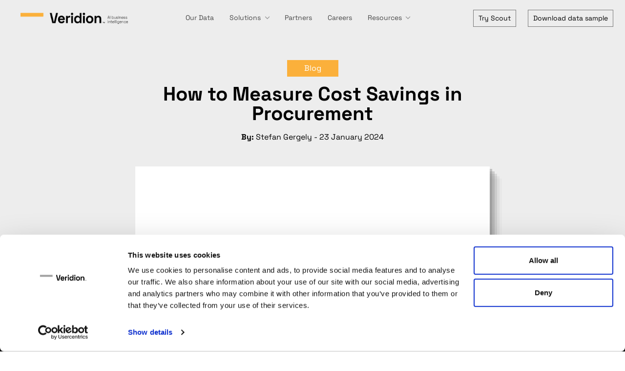

--- FILE ---
content_type: text/html; charset=UTF-8
request_url: https://veridion.com/blog-posts/measuring-procurement-cost-savings/
body_size: 24058
content:
<!DOCTYPE html>
<html lang="en" class="h-100">
<head>
<meta name="viewport" content="width=device-width, initial-scale=1">
<link rel="apple-touch-icon" sizes="180x180"
href="https://veridion.com/wp-content/themes/soleadify/assets/images/favicon/apple-touch-icon.png">
<link rel="icon" type="image/png" sizes="32x32"
href="https://veridion.com/wp-content/themes/soleadify/assets/images/favicon/favicon-32x32.png">
<link rel="icon" type="image/png" sizes="16x16"
href="https://veridion.com/wp-content/themes/soleadify/assets/images/favicon/favicon-16x16.png">
<link rel="manifest" href="https://veridion.com/wp-content/themes/soleadify/assets/images/favicon/site.webmanifest"
crossorigin="use-credentials">
<link rel="mask-icon"
href="https://veridion.com/wp-content/themes/soleadify/assets/images/favicon/safari-pinned-tab.svg"
color="#5bbad5">
<meta name="msapplication-TileColor" content="#da532c">
<meta name="theme-color" content="#ffffff">
<script>
!function (t, e) {
var o, n, p, r;
e.__SV || (window.posthog = e, e._i = [], e.init = function (i, s, a) {
function g(t, e) {
var o = e.split(".");
2 == o.length && (t = t[o[0]], e = o[1]), t[e] = function () {
t.push([e].concat(Array.prototype.slice.call(arguments, 0)))
}
}
(p = t.createElement("script")).type = "text/javascript", p.crossOrigin = "anonymous", p.async = !0, p.src = s.api_host.replace(".i.posthog.com", "-assets.i.posthog.com") + "/static/array.js", (r = t.getElementsByTagName("script")[0]).parentNode.insertBefore(p, r);
var u = e;
for (void 0 !== a ? u = e[a] = [] : a = "posthog", u.people = u.people || [], u.toString = function (t) {
var e = "posthog";
return "posthog" !== a && (e += "." + a), t || (e += " (stub)"), e
}, u.people.toString = function () {
return u.toString(1) + ".people (stub)"
}, o = "init capture register register_once register_for_session unregister unregister_for_session getFeatureFlag getFeatureFlagPayload isFeatureEnabled reloadFeatureFlags updateEarlyAccessFeatureEnrollment getEarlyAccessFeatures on onFeatureFlags onSurveysLoaded onSessionId getSurveys getActiveMatchingSurveys renderSurvey canRenderSurvey identify setPersonProperties group resetGroups setPersonPropertiesForFlags resetPersonPropertiesForFlags setGroupPropertiesForFlags resetGroupPropertiesForFlags reset get_distinct_id getGroups get_session_id get_session_replay_url alias set_config startSessionRecording stopSessionRecording sessionRecordingStarted captureException loadToolbar get_property getSessionProperty createPersonProfile opt_in_capturing opt_out_capturing has_opted_in_capturing has_opted_out_capturing clear_opt_in_out_capturing debug getPageViewId captureTraceFeedback captureTraceMetric".split(" "), n = 0; n < o.length; n++) g(u, o[n]);
e._i.push([i, s, a])
}, e.__SV = 1)
}(document, window.posthog || []);
posthog.init('phc_CbX2nlJU0mMsMn96ITrOjNZcWdTaUUsUqbBxxQh1MpO', {
api_host: 'https://eu.i.posthog.com',
person_profiles: 'identified_only', // or 'always' to create profiles for anonymous users as well
})
</script>
<!-- Google Tag Manager -->
<script>
(function (w, d, s, l, i) {
w[l] = w[l] || [];
w[l].push({
'gtm.start': new Date().getTime(),
event: 'gtm.js'
});
var f = d.getElementsByTagName(s)[0],
j = d.createElement(s),
dl = l != 'dataLayer' ? '&l=' + l : '';
j.async = true;
j.src =
'https://www.googletagmanager.com/gtm.js?id=' + i + dl;
f.parentNode.insertBefore(j, f);
})(window, document, 'script', 'dataLayer', 'GTM-5N899KW');
</script>
<!-- End Google Tag Manager -->
<!-- Cookiebot consent banner -->
<script id="Cookiebot" src="https://consent.cookiebot.com/uc.js" data-cbid="479fbc81-f4ea-4b23-b569-62bd73add2d7"
data-blockingmode="auto" type="text/javascript"></script>
<!-- Bootstrap CSS only -->
<!-- <link rel="preload" fetchpriority="high"
href="https://veridion.com/wp-content/themes/soleadify/assets/css/bootstrap.min.css" as="style"
onload="this.rel='stylesheet'"/> -->
<!-- <link rel="preload" fetchpriority="high"
href="https://veridion.com/wp-content/themes/soleadify/style.min.css?v=6.1.9"
as="style" rel="stylesheet" onload="this.rel='stylesheet'"/> -->
<!-- <link rel="preload" fetchpriority="high"
href="https://veridion.com/wp-content/themes/soleadify/assets/css/animate.min.css" as="style"
onload="this.rel='stylesheet'"/> -->
<!-- <link rel="preload" fetchpriority="high"
href="https://veridion.com/wp-content/themes/soleadify/assets/css/jquery.bxslider.css" as="style"
onload="this.rel='stylesheet'"/> -->
<link rel="stylesheet" type="text/css" href="//veridion.com/wp-content/cache/wpfc-minified/mkbxom6j/odj8.css" media="all"/>
<!-- <link href="https://veridion.com/wp-content/themes/soleadify/assets/css/owl.carousel.min.css"/> -->
<link rel="stylesheet" href="https://fonts.googleapis.com/icon?family=Material+Icons">
<!-- <link rel="preload" fetchpriority="low"
href="https://veridion.com/wp-content/themes/soleadify/assets/css/flickity.min.css" as="style"
onload="this.rel='stylesheet'"/> -->
<!-- <link rel="preload" fetchpriority="low" href="https://veridion.com/wp-content/themes/soleadify/assets/css/prism.css"
as="style" onload="this.rel='stylesheet'"/> -->
<link rel="stylesheet" type="text/css" href="//veridion.com/wp-content/cache/wpfc-minified/1p6tyyf1/odj8.css" media="all"/>
<link rel="stylesheet" href="https://cdnjs.cloudflare.com/ajax/libs/font-awesome/4.7.0/css/font-awesome.min.css">
<div id="instantMeetingsConfirmDialog" class="modal fade" tabindex="-1" data-bs-backdrop="static"
data-bs-keyboard="false">
<div class="modal-dialog modal-dialog-centered" style="--bs-modal-width:640px">
<div class="modal-content">
<button id="cancelJoinMeeting" type="button" class="btn-close" data-bs-dismiss="modal"
aria-label="Close"></button>
<div class="d-flex flex-column" style="padding: 40px; row-gap: 32px;">
<div class="d-flex flex-column">
<div class="d-flex flex-column row-gap-4">
<svg xmlns="http://www.w3.org/2000/svg" width="40" height="40" viewBox="0 0 40 40" fill="none">
<path
d="M38.1836 37.3672H35.152V35.9201C35.152 34.2218 33.7703 32.8401 32.0721 32.8401H30.6249V19.321C30.6249 13.4623 25.8586 8.69604 20 8.69604C14.1414 8.69604 9.37507 13.4624 9.37507 19.321V32.8401H7.92795C6.22968 32.8401 4.84802 34.2218 4.84802 35.9201V37.3672H1.81641C1.36553 37.3672 1 37.7327 1 38.1836C1 38.6345 1.36553 39 1.81641 39H38.1836C38.6345 39 39 38.6345 39 38.1836C39 37.7327 38.6345 37.3672 38.1836 37.3672ZM11.0079 19.321C11.0079 14.3626 15.0417 10.3289 20 10.3289C24.9583 10.3289 28.9921 14.3627 28.9921 19.321V32.8401H11.0079V19.321ZM6.48083 35.9201C6.48083 35.1222 7.13002 34.473 7.92795 34.473H32.0721C32.8701 34.473 33.5192 35.1222 33.5192 35.9201V37.3672H6.48083V35.9201Z"
fill="#09090B" />
<path
d="M18.5057 33.318L16.6087 22.5684L19.5471 24.5273C19.8213 24.7101 20.1785 24.7101 20.4528 24.5273L23.3912 22.5684L21.4941 33.318H23.1523L25.331 20.9719C25.3877 20.65 25.2471 20.3253 24.9735 20.1465C24.6998 19.9678 24.3461 19.9693 24.0741 20.1507L20 22.8668L15.9257 20.1507C15.6539 19.9694 15.2999 19.9677 15.0264 20.1464C14.7527 20.3252 14.6121 20.6499 14.6689 20.9718L16.8477 33.3179L18.5057 33.318Z"
fill="#0000FF" />
<path
d="M20 5.65084C19.5491 5.65084 19.1836 5.28532 19.1836 4.83444V1.81641C19.1836 1.36553 19.5491 1 20 1C20.4508 1 20.8164 1.36553 20.8164 1.81641V4.83444C20.8164 5.28532 20.4508 5.65084 20 5.65084Z"
fill="#0000FF" />
<path
d="M5.66439 19.9864H2.64636C2.19548 19.9864 1.82996 19.6209 1.82996 19.17C1.82996 18.7191 2.19548 18.3536 2.64636 18.3536H5.66439C6.11527 18.3536 6.4808 18.7191 6.4808 19.17C6.4808 19.6209 6.11527 19.9864 5.66439 19.9864Z"
fill="#0000FF" />
<path
d="M7.17898 12.706L4.56299 11.2009C4.17216 10.9761 4.0376 10.477 4.26248 10.0862C4.48737 9.69534 4.98641 9.56078 5.37725 9.78566L7.99324 11.2907C8.38407 11.5156 8.51863 12.0147 8.29375 12.4055C8.06887 12.7963 7.56982 12.9309 7.17898 12.706Z"
fill="#0000FF" />
<path
d="M32.8209 12.706L35.4369 11.2009C35.8278 10.9761 35.9623 10.477 35.7374 10.0862C35.5126 9.69534 35.0135 9.56078 34.6227 9.78566L32.0067 11.2907C31.6158 11.5156 31.4813 12.0147 31.7062 12.4055C31.931 12.7963 32.4301 12.9309 32.8209 12.706Z"
fill="#0000FF" />
<path
d="M37.3536 19.9864H34.3355C33.8846 19.9864 33.5191 19.6209 33.5191 19.17C33.5191 18.7191 33.8846 18.3536 34.3355 18.3536H37.3536C37.8044 18.3536 38.17 18.7191 38.17 19.17C38.17 19.6209 37.8045 19.9864 37.3536 19.9864Z"
fill="#0000FF" />
<path
d="M27.8746 7.16337L29.3839 4.54983C29.6094 4.15936 29.4757 3.66002 29.0853 3.43454C28.6949 3.20906 28.1955 3.34281 27.97 3.7332L26.4607 6.34674C26.2352 6.7372 26.369 7.23655 26.7593 7.46202C27.1497 7.6875 27.6491 7.55383 27.8746 7.16337Z"
fill="#0000FF" />
<path
d="M12.1253 7.16336L10.616 4.5499C10.3905 4.15943 10.5242 3.66009 10.9146 3.43461C11.3051 3.20914 11.8044 3.34288 12.0299 3.73327L13.5392 6.34681C13.7647 6.73727 13.6309 7.23662 13.2406 7.46209C12.8501 7.68757 12.3508 7.55383 12.1253 7.16336Z"
fill="#0000FF" />
</svg>
<div class="d-flex flex-column row-gap-3">
<h2 class="display-small-default mb-0">You're about to join a live meeting</h2>
<div class="d-flex flex-column row-gap-2">
<div class="d-flex column-gap-2">
<svg xmlns="http://www.w3.org/2000/svg" width="24" height="24" viewBox="0 0 24 24"
fill="none">
<path
d="M9.9997 15.1709L19.1921 5.97852L20.6063 7.39273L9.9997 17.9993L3.63574 11.6354L5.04996 10.2212L9.9997 15.1709Z"
fill="#00A63E" />
</svg>
<p class="mb-0 body-large-normal">No slide decks or presentations</p>
</div>
<div class="d-flex column-gap-2">
<svg xmlns="http://www.w3.org/2000/svg" width="24" height="24" viewBox="0 0 24 24"
fill="none">
<path
d="M9.9997 15.1709L19.1921 5.97852L20.6063 7.39273L9.9997 17.9993L3.63574 11.6354L5.04996 10.2212L9.9997 15.1709Z"
fill="#00A63E" />
</svg>
<p class="mb-0 body-large-normal">Direct answers to API/Data questions</p>
</div>
<div class="d-flex column-gap-2">
<svg xmlns="http://www.w3.org/2000/svg" width="24" height="24" viewBox="0 0 24 24"
fill="none">
<path
d="M9.9997 15.1709L19.1921 5.97852L20.6063 7.39273L9.9997 17.9993L3.63574 11.6354L5.04996 10.2212L9.9997 15.1709Z"
fill="#00A63E" />
</svg>
<p class="mb-0 body-large-normal">No “I’ll get back to you” on basics</p>
</div>
</div>
</div>
</div>
</div>
<div class="d-flex">
<button id="confirmJoinMeeting" type="button"
class="btn-generic flex-grow-1 transition-ltr-blue-black text-decoration-none col-lg-6 col-12"
style="height: 48px; padding: 10px 18px;">Connect now
</button>
</div>
</div>
</div>
</div>        </div>
<script src="https://challenges.cloudflare.com/turnstile/v0/api.js" async defer></script>
<script src="https://veridion.com/wp-content/themes/soleadify/assets/js/instant-meeting.min.js?v=1.0.6"></script>
<script charset="utf-8" type="text/javascript" src="//js.hsforms.net/forms/embed/v2.js"></script>
<!-- <link href="https://cdn.jsdelivr.net/npm/swiper@8/swiper-bundle.min.css"/> -->
<!-- Meta Pixel Code -->
<script>
!function (f, b, e, v, n, t, s) {
if (f.fbq) return;
n = f.fbq = function () {
n.callMethod ?
n.callMethod.apply(n, arguments) : n.queue.push(arguments)
};
if (!f._fbq) f._fbq = n;
n.push = n;
n.loaded = !0;
n.version = '2.0';
n.queue = [];
t = b.createElement(e);
t.async = !0;
t.src = v;
s = b.getElementsByTagName(e)[0];
s.parentNode.insertBefore(t, s)
}(window, document, 'script',
'https://connect.facebook.net/en_US/fbevents.js');
fbq('init', '777854931221743');
fbq('track', 'PageView');
</script>
<noscript><img height="1" width="1" style="display:none"
src="https://www.facebook.com/tr?id=777854931221743&ev=PageView&noscript=1"/></noscript>
<!-- End Meta Pixel Code -->
<script src="https://veridion.com/wp-content/themes/soleadify/assets/js/blog-to-lp-modals.min.js?v=1.0.1"></script>
<script type="text/plain" data-cookieconsent="statistics, marketing">
window.dataLayer = window.dataLayer || [];
function gtag() {
dataLayer.push(arguments);
}
gtag("consent", "default", {
ad_personalization: "denied",
ad_storage: "denied",
ad_user_data: "denied",
analytics_storage: "denied",
functionality_storage: "denied",
personalization_storage: "denied",
security_storage: "granted",
wait_for_update: 500,
});
gtag("set", "ads_data_redaction", true);
gtag("set", "url_passthrough", true);
</script>
<script type="text/javascript"
id="Cookiebot"
src="https://consent.cookiebot.com/uc.js"
data-implementation="wp"
data-cbid="479fbc81-f4ea-4b23-b569-62bd73add2d7"
></script>
<meta name='robots' content='index, follow, max-image-preview:large, max-snippet:-1, max-video-preview:-1' />
<!-- This site is optimized with the Yoast SEO plugin v24.0 - https://yoast.com/wordpress/plugins/seo/ -->
<title>How to Measure Cost Savings in Procurement - Veridion</title>
<meta name="description" content="Unlock the secrets to effectively measuring cost savings in procurement with the help of this comprehensive blog article." />
<link rel="canonical" href="https://veridion.com/blog-posts/measuring-procurement-cost-savings/" />
<meta property="og:locale" content="en_US" />
<meta property="og:type" content="article" />
<meta property="og:title" content="How to Measure Cost Savings in Procurement - Veridion" />
<meta property="og:description" content="Unlock the secrets to effectively measuring cost savings in procurement with the help of this comprehensive blog article." />
<meta property="og:url" content="https://veridion.com/blog-posts/measuring-procurement-cost-savings/" />
<meta property="og:site_name" content="Veridion" />
<meta property="article:publisher" content="https://www.facebook.com/veridiondata" />
<meta property="article:published_time" content="2024-01-23T14:43:22+00:00" />
<meta property="article:modified_time" content="2024-01-30T11:17:45+00:00" />
<meta property="og:image" content="https://veridion.com/wp-content/uploads/2024/01/image2-1.png" />
<meta property="og:image:width" content="1024" />
<meta property="og:image:height" content="1024" />
<meta property="og:image:type" content="image/png" />
<meta name="author" content="Stefan Gergely" />
<meta name="twitter:card" content="summary_large_image" />
<meta name="twitter:label1" content="Written by" />
<meta name="twitter:data1" content="Stefan Gergely" />
<meta name="twitter:label2" content="Est. reading time" />
<meta name="twitter:data2" content="13 minutes" />
<script type="application/ld+json" class="yoast-schema-graph">{"@context":"https://schema.org","@graph":[{"@type":"Article","@id":"https://veridion.com/blog-posts/measuring-procurement-cost-savings/#article","isPartOf":{"@id":"https://veridion.com/blog-posts/measuring-procurement-cost-savings/"},"author":{"name":"Stefan Gergely","@id":"https://veridion.com/#/schema/person/5495265ce7d74172481c6eccf2752988"},"headline":"How to Measure Cost Savings in Procurement","datePublished":"2024-01-23T14:43:22+00:00","dateModified":"2024-01-30T11:17:45+00:00","mainEntityOfPage":{"@id":"https://veridion.com/blog-posts/measuring-procurement-cost-savings/"},"wordCount":2467,"publisher":{"@id":"https://veridion.com/#organization"},"image":{"@id":"https://veridion.com/blog-posts/measuring-procurement-cost-savings/#primaryimage"},"thumbnailUrl":"https://veridion.com/wp-content/uploads/2024/01/image2-1.png","articleSection":["Blog","MDM"],"inLanguage":"en-US"},{"@type":"WebPage","@id":"https://veridion.com/blog-posts/measuring-procurement-cost-savings/","url":"https://veridion.com/blog-posts/measuring-procurement-cost-savings/","name":"How to Measure Cost Savings in Procurement - Veridion","isPartOf":{"@id":"https://veridion.com/#website"},"primaryImageOfPage":{"@id":"https://veridion.com/blog-posts/measuring-procurement-cost-savings/#primaryimage"},"image":{"@id":"https://veridion.com/blog-posts/measuring-procurement-cost-savings/#primaryimage"},"thumbnailUrl":"https://veridion.com/wp-content/uploads/2024/01/image2-1.png","datePublished":"2024-01-23T14:43:22+00:00","dateModified":"2024-01-30T11:17:45+00:00","description":"Unlock the secrets to effectively measuring cost savings in procurement with the help of this comprehensive blog article.","breadcrumb":{"@id":"https://veridion.com/blog-posts/measuring-procurement-cost-savings/#breadcrumb"},"inLanguage":"en-US","potentialAction":[{"@type":"ReadAction","target":["https://veridion.com/blog-posts/measuring-procurement-cost-savings/"]}]},{"@type":"ImageObject","inLanguage":"en-US","@id":"https://veridion.com/blog-posts/measuring-procurement-cost-savings/#primaryimage","url":"https://veridion.com/wp-content/uploads/2024/01/image2-1.png","contentUrl":"https://veridion.com/wp-content/uploads/2024/01/image2-1.png","width":1024,"height":1024},{"@type":"BreadcrumbList","@id":"https://veridion.com/blog-posts/measuring-procurement-cost-savings/#breadcrumb","itemListElement":[{"@type":"ListItem","position":1,"name":"Home","item":"https://veridion.com/"},{"@type":"ListItem","position":2,"name":"How to Measure Cost Savings in Procurement"}]},{"@type":"WebSite","@id":"https://veridion.com/#website","url":"https://veridion.com/","name":"Veridion","description":"Veridion - your data is with us.","publisher":{"@id":"https://veridion.com/#organization"},"potentialAction":[{"@type":"SearchAction","target":{"@type":"EntryPoint","urlTemplate":"https://veridion.com/?s={search_term_string}"},"query-input":{"@type":"PropertyValueSpecification","valueRequired":true,"valueName":"search_term_string"}}],"inLanguage":"en-US"},{"@type":"Organization","@id":"https://veridion.com/#organization","name":"Veridion","url":"https://veridion.com/","logo":{"@type":"ImageObject","inLanguage":"en-US","@id":"https://veridion.com/#/schema/logo/image/","url":"https://veridion.com/wp-content/uploads/2023/04/Veridion-Logo_Logo-w-tagline-White-on-colored-background.jpg","contentUrl":"https://veridion.com/wp-content/uploads/2023/04/Veridion-Logo_Logo-w-tagline-White-on-colored-background.jpg","width":360,"height":320,"caption":"Veridion"},"image":{"@id":"https://veridion.com/#/schema/logo/image/"},"sameAs":["https://www.facebook.com/veridiondata","https://www.linkedin.com/company/veridiondata","https://www.youtube.com/@veridiondata"]},{"@type":"Person","@id":"https://veridion.com/#/schema/person/5495265ce7d74172481c6eccf2752988","name":"Stefan Gergely","sameAs":["https://veridion.com"]}]}</script>
<!-- / Yoast SEO plugin. -->
<link rel='dns-prefetch' href='//js.hs-scripts.com' />
<!-- <link rel='stylesheet' id='premium-addons-css' href='https://veridion.com/wp-content/plugins/premium-addons-for-elementor/assets/frontend/min-css/premium-addons.min.css?ver=4.11.30' type='text/css' media='all' /> -->
<!-- <link rel='stylesheet' id='wp-block-library-css' href='https://veridion.com/wp-includes/css/dist/block-library/style.min.css?ver=6.5.2' type='text/css' media='all' /> -->
<link rel="stylesheet" type="text/css" href="//veridion.com/wp-content/cache/wpfc-minified/h4697ud/odj8.css" media="all"/>
<style id='classic-theme-styles-inline-css' type='text/css'>
/*! This file is auto-generated */
.wp-block-button__link{color:#fff;background-color:#32373c;border-radius:9999px;box-shadow:none;text-decoration:none;padding:calc(.667em + 2px) calc(1.333em + 2px);font-size:1.125em}.wp-block-file__button{background:#32373c;color:#fff;text-decoration:none}
</style>
<style id='global-styles-inline-css' type='text/css'>
body{--wp--preset--color--black: #000000;--wp--preset--color--cyan-bluish-gray: #abb8c3;--wp--preset--color--white: #ffffff;--wp--preset--color--pale-pink: #f78da7;--wp--preset--color--vivid-red: #cf2e2e;--wp--preset--color--luminous-vivid-orange: #ff6900;--wp--preset--color--luminous-vivid-amber: #fcb900;--wp--preset--color--light-green-cyan: #7bdcb5;--wp--preset--color--vivid-green-cyan: #00d084;--wp--preset--color--pale-cyan-blue: #8ed1fc;--wp--preset--color--vivid-cyan-blue: #0693e3;--wp--preset--color--vivid-purple: #9b51e0;--wp--preset--gradient--vivid-cyan-blue-to-vivid-purple: linear-gradient(135deg,rgba(6,147,227,1) 0%,rgb(155,81,224) 100%);--wp--preset--gradient--light-green-cyan-to-vivid-green-cyan: linear-gradient(135deg,rgb(122,220,180) 0%,rgb(0,208,130) 100%);--wp--preset--gradient--luminous-vivid-amber-to-luminous-vivid-orange: linear-gradient(135deg,rgba(252,185,0,1) 0%,rgba(255,105,0,1) 100%);--wp--preset--gradient--luminous-vivid-orange-to-vivid-red: linear-gradient(135deg,rgba(255,105,0,1) 0%,rgb(207,46,46) 100%);--wp--preset--gradient--very-light-gray-to-cyan-bluish-gray: linear-gradient(135deg,rgb(238,238,238) 0%,rgb(169,184,195) 100%);--wp--preset--gradient--cool-to-warm-spectrum: linear-gradient(135deg,rgb(74,234,220) 0%,rgb(151,120,209) 20%,rgb(207,42,186) 40%,rgb(238,44,130) 60%,rgb(251,105,98) 80%,rgb(254,248,76) 100%);--wp--preset--gradient--blush-light-purple: linear-gradient(135deg,rgb(255,206,236) 0%,rgb(152,150,240) 100%);--wp--preset--gradient--blush-bordeaux: linear-gradient(135deg,rgb(254,205,165) 0%,rgb(254,45,45) 50%,rgb(107,0,62) 100%);--wp--preset--gradient--luminous-dusk: linear-gradient(135deg,rgb(255,203,112) 0%,rgb(199,81,192) 50%,rgb(65,88,208) 100%);--wp--preset--gradient--pale-ocean: linear-gradient(135deg,rgb(255,245,203) 0%,rgb(182,227,212) 50%,rgb(51,167,181) 100%);--wp--preset--gradient--electric-grass: linear-gradient(135deg,rgb(202,248,128) 0%,rgb(113,206,126) 100%);--wp--preset--gradient--midnight: linear-gradient(135deg,rgb(2,3,129) 0%,rgb(40,116,252) 100%);--wp--preset--font-size--small: 13px;--wp--preset--font-size--medium: 20px;--wp--preset--font-size--large: 36px;--wp--preset--font-size--x-large: 42px;--wp--preset--spacing--20: 0.44rem;--wp--preset--spacing--30: 0.67rem;--wp--preset--spacing--40: 1rem;--wp--preset--spacing--50: 1.5rem;--wp--preset--spacing--60: 2.25rem;--wp--preset--spacing--70: 3.38rem;--wp--preset--spacing--80: 5.06rem;--wp--preset--shadow--natural: 6px 6px 9px rgba(0, 0, 0, 0.2);--wp--preset--shadow--deep: 12px 12px 50px rgba(0, 0, 0, 0.4);--wp--preset--shadow--sharp: 6px 6px 0px rgba(0, 0, 0, 0.2);--wp--preset--shadow--outlined: 6px 6px 0px -3px rgba(255, 255, 255, 1), 6px 6px rgba(0, 0, 0, 1);--wp--preset--shadow--crisp: 6px 6px 0px rgba(0, 0, 0, 1);}:where(.is-layout-flex){gap: 0.5em;}:where(.is-layout-grid){gap: 0.5em;}body .is-layout-flow > .alignleft{float: left;margin-inline-start: 0;margin-inline-end: 2em;}body .is-layout-flow > .alignright{float: right;margin-inline-start: 2em;margin-inline-end: 0;}body .is-layout-flow > .aligncenter{margin-left: auto !important;margin-right: auto !important;}body .is-layout-constrained > .alignleft{float: left;margin-inline-start: 0;margin-inline-end: 2em;}body .is-layout-constrained > .alignright{float: right;margin-inline-start: 2em;margin-inline-end: 0;}body .is-layout-constrained > .aligncenter{margin-left: auto !important;margin-right: auto !important;}body .is-layout-constrained > :where(:not(.alignleft):not(.alignright):not(.alignfull)){max-width: var(--wp--style--global--content-size);margin-left: auto !important;margin-right: auto !important;}body .is-layout-constrained > .alignwide{max-width: var(--wp--style--global--wide-size);}body .is-layout-flex{display: flex;}body .is-layout-flex{flex-wrap: wrap;align-items: center;}body .is-layout-flex > *{margin: 0;}body .is-layout-grid{display: grid;}body .is-layout-grid > *{margin: 0;}:where(.wp-block-columns.is-layout-flex){gap: 2em;}:where(.wp-block-columns.is-layout-grid){gap: 2em;}:where(.wp-block-post-template.is-layout-flex){gap: 1.25em;}:where(.wp-block-post-template.is-layout-grid){gap: 1.25em;}.has-black-color{color: var(--wp--preset--color--black) !important;}.has-cyan-bluish-gray-color{color: var(--wp--preset--color--cyan-bluish-gray) !important;}.has-white-color{color: var(--wp--preset--color--white) !important;}.has-pale-pink-color{color: var(--wp--preset--color--pale-pink) !important;}.has-vivid-red-color{color: var(--wp--preset--color--vivid-red) !important;}.has-luminous-vivid-orange-color{color: var(--wp--preset--color--luminous-vivid-orange) !important;}.has-luminous-vivid-amber-color{color: var(--wp--preset--color--luminous-vivid-amber) !important;}.has-light-green-cyan-color{color: var(--wp--preset--color--light-green-cyan) !important;}.has-vivid-green-cyan-color{color: var(--wp--preset--color--vivid-green-cyan) !important;}.has-pale-cyan-blue-color{color: var(--wp--preset--color--pale-cyan-blue) !important;}.has-vivid-cyan-blue-color{color: var(--wp--preset--color--vivid-cyan-blue) !important;}.has-vivid-purple-color{color: var(--wp--preset--color--vivid-purple) !important;}.has-black-background-color{background-color: var(--wp--preset--color--black) !important;}.has-cyan-bluish-gray-background-color{background-color: var(--wp--preset--color--cyan-bluish-gray) !important;}.has-white-background-color{background-color: var(--wp--preset--color--white) !important;}.has-pale-pink-background-color{background-color: var(--wp--preset--color--pale-pink) !important;}.has-vivid-red-background-color{background-color: var(--wp--preset--color--vivid-red) !important;}.has-luminous-vivid-orange-background-color{background-color: var(--wp--preset--color--luminous-vivid-orange) !important;}.has-luminous-vivid-amber-background-color{background-color: var(--wp--preset--color--luminous-vivid-amber) !important;}.has-light-green-cyan-background-color{background-color: var(--wp--preset--color--light-green-cyan) !important;}.has-vivid-green-cyan-background-color{background-color: var(--wp--preset--color--vivid-green-cyan) !important;}.has-pale-cyan-blue-background-color{background-color: var(--wp--preset--color--pale-cyan-blue) !important;}.has-vivid-cyan-blue-background-color{background-color: var(--wp--preset--color--vivid-cyan-blue) !important;}.has-vivid-purple-background-color{background-color: var(--wp--preset--color--vivid-purple) !important;}.has-black-border-color{border-color: var(--wp--preset--color--black) !important;}.has-cyan-bluish-gray-border-color{border-color: var(--wp--preset--color--cyan-bluish-gray) !important;}.has-white-border-color{border-color: var(--wp--preset--color--white) !important;}.has-pale-pink-border-color{border-color: var(--wp--preset--color--pale-pink) !important;}.has-vivid-red-border-color{border-color: var(--wp--preset--color--vivid-red) !important;}.has-luminous-vivid-orange-border-color{border-color: var(--wp--preset--color--luminous-vivid-orange) !important;}.has-luminous-vivid-amber-border-color{border-color: var(--wp--preset--color--luminous-vivid-amber) !important;}.has-light-green-cyan-border-color{border-color: var(--wp--preset--color--light-green-cyan) !important;}.has-vivid-green-cyan-border-color{border-color: var(--wp--preset--color--vivid-green-cyan) !important;}.has-pale-cyan-blue-border-color{border-color: var(--wp--preset--color--pale-cyan-blue) !important;}.has-vivid-cyan-blue-border-color{border-color: var(--wp--preset--color--vivid-cyan-blue) !important;}.has-vivid-purple-border-color{border-color: var(--wp--preset--color--vivid-purple) !important;}.has-vivid-cyan-blue-to-vivid-purple-gradient-background{background: var(--wp--preset--gradient--vivid-cyan-blue-to-vivid-purple) !important;}.has-light-green-cyan-to-vivid-green-cyan-gradient-background{background: var(--wp--preset--gradient--light-green-cyan-to-vivid-green-cyan) !important;}.has-luminous-vivid-amber-to-luminous-vivid-orange-gradient-background{background: var(--wp--preset--gradient--luminous-vivid-amber-to-luminous-vivid-orange) !important;}.has-luminous-vivid-orange-to-vivid-red-gradient-background{background: var(--wp--preset--gradient--luminous-vivid-orange-to-vivid-red) !important;}.has-very-light-gray-to-cyan-bluish-gray-gradient-background{background: var(--wp--preset--gradient--very-light-gray-to-cyan-bluish-gray) !important;}.has-cool-to-warm-spectrum-gradient-background{background: var(--wp--preset--gradient--cool-to-warm-spectrum) !important;}.has-blush-light-purple-gradient-background{background: var(--wp--preset--gradient--blush-light-purple) !important;}.has-blush-bordeaux-gradient-background{background: var(--wp--preset--gradient--blush-bordeaux) !important;}.has-luminous-dusk-gradient-background{background: var(--wp--preset--gradient--luminous-dusk) !important;}.has-pale-ocean-gradient-background{background: var(--wp--preset--gradient--pale-ocean) !important;}.has-electric-grass-gradient-background{background: var(--wp--preset--gradient--electric-grass) !important;}.has-midnight-gradient-background{background: var(--wp--preset--gradient--midnight) !important;}.has-small-font-size{font-size: var(--wp--preset--font-size--small) !important;}.has-medium-font-size{font-size: var(--wp--preset--font-size--medium) !important;}.has-large-font-size{font-size: var(--wp--preset--font-size--large) !important;}.has-x-large-font-size{font-size: var(--wp--preset--font-size--x-large) !important;}
.wp-block-navigation a:where(:not(.wp-element-button)){color: inherit;}
:where(.wp-block-post-template.is-layout-flex){gap: 1.25em;}:where(.wp-block-post-template.is-layout-grid){gap: 1.25em;}
:where(.wp-block-columns.is-layout-flex){gap: 2em;}:where(.wp-block-columns.is-layout-grid){gap: 2em;}
.wp-block-pullquote{font-size: 1.5em;line-height: 1.6;}
</style>
<!-- <link rel='stylesheet' id='jquery-lazyloadxt-spinner-css-css' href='//veridion.com/wp-content/plugins/a3-lazy-load/assets/css/jquery.lazyloadxt.spinner.css?ver=6.5.2' type='text/css' media='all' /> -->
<link rel="stylesheet" type="text/css" href="//veridion.com/wp-content/cache/wpfc-minified/fsqsh9eu/odj8.css" media="all"/>
<script type="text/javascript" src="https://veridion.com/wp-includes/js/jquery/jquery.min.js?ver=3.7.1" id="jquery-core-js"></script>
<script type="text/javascript" src="https://veridion.com/wp-includes/js/jquery/jquery-migrate.min.js?ver=3.4.1" id="jquery-migrate-js"></script>
<link rel="https://api.w.org/" href="https://veridion.com/wp-json/" /><link rel="alternate" type="application/json" href="https://veridion.com/wp-json/wp/v2/posts/18539" /><link rel="EditURI" type="application/rsd+xml" title="RSD" href="https://veridion.com/xmlrpc.php?rsd" />
<link rel='shortlink' href='https://veridion.com/?p=18539' />
<link rel="alternate" type="application/json+oembed" href="https://veridion.com/wp-json/oembed/1.0/embed?url=https%3A%2F%2Fveridion.com%2Fblog-posts%2Fmeasuring-procurement-cost-savings%2F" />
<link rel="alternate" type="text/xml+oembed" href="https://veridion.com/wp-json/oembed/1.0/embed?url=https%3A%2F%2Fveridion.com%2Fblog-posts%2Fmeasuring-procurement-cost-savings%2F&#038;format=xml" />
<!-- DO NOT COPY THIS SNIPPET! Start of Page Analytics Tracking for HubSpot WordPress plugin v11.3.16-->
<script class="hsq-set-content-id" data-content-id="blog-post">
var _hsq = _hsq || [];
_hsq.push(["setContentType", "blog-post"]);
</script>
<!-- DO NOT COPY THIS SNIPPET! End of Page Analytics Tracking for HubSpot WordPress plugin -->
<meta name="generator" content="Elementor 3.21.2; features: e_optimized_assets_loading, e_optimized_css_loading, additional_custom_breakpoints; settings: css_print_method-external, google_font-disabled, font_display-swap">
<style type="text/css" id="wp-custom-css">
@media screen and (max-width: 991px) {
.premium-modal-trigger-btn {
width: 100% !important;
justify-content: center !important;
}
}
.elementor-element.elementor-element-2d69fc8 .elementor-widget-container {
height: 100% !important;
}
.padding-box {
padding-top: 0.5em;
padding-left: 0.75em;
padding-bottom: 0.5em;
}		</style>
</head>
<!-- Modals and sticky button -->
<div id="mdmPopupA" class="modal fade" tabindex="-1" data-bs-backdrop="static" data-bs-keyboard="false">
<div class="modal-dialog modal-640 modal-dialog-centered">
<div class="modal-content">
<!--        <button id="mdmPopupCloseA" type="button" class="btn-close" data-bs-dismiss="modal" aria-label="Close"></button>-->
<div class="d-flex flex-column">
<img class="img-fluid popup-fluid-image lozad"
src="https://veridion.com/wp-content/themes/soleadify/assets/images/graphical-elements/blog-to-lp-popup/img-popup-mdm.png"
alt="MDM Popup Image">
<div class="d-flex flex-column p-32px gap-32-px">
<div class="d-flex flex-column gap-3">
<h1 class="headline-large">The single Source of Truth for Supplier Data</h1>
<div class="d-flex flex-column gap-2">
<div class="d-flex py-2 gap-2 neutral-foreground-weak">
<svg xmlns="http://www.w3.org/2000/svg" width="24" height="25" viewBox="0 0 24 25" fill="none">
<path d="M21.0082 3.49997C21.556 3.49997 22 3.94492 22 4.49337V20.5066C22 21.0552 21.5447 21.5 21.0082 21.5H2.9918C2.44405 21.5 2 21.0551 2 20.5066V4.49337C2 3.94473 2.45531 3.49997 2.9918 3.49997H21.0082ZM20 5.49997H4V19.5H20V5.49997ZM18 15.5V17.5H6V15.5H18ZM12 7.49997V13.5H6V7.49997H12ZM18 11.5V13.5H14V11.5H18ZM10 9.49997H8V11.5H10V9.49997ZM18 7.49997V9.49997H14V7.49997H18Z" fill="currentColor"/>
</svg>
<span class="body-large-normal">Get accurate, unified profiles for every supplier.</span>
</div>
<div class="d-flex py-2 gap-2 neutral-foreground-weak">
<svg xmlns="http://www.w3.org/2000/svg" width="24" height="25" viewBox="0 0 24 25" fill="none">
<path d="M10 2.49997C10.5523 2.49997 11 2.94769 11 3.49997V7.49997C11 8.05225 10.5523 8.49997 10 8.49997H8V10.5H13V9.49997C13 8.94769 13.4477 8.49997 14 8.49997H20C20.5523 8.49997 21 8.94769 21 9.49997V13.5C21 14.0523 20.5523 14.5 20 14.5H14C13.4477 14.5 13 14.0523 13 13.5V12.5H8V18.5H13V17.5C13 16.9477 13.4477 16.5 14 16.5H20C20.5523 16.5 21 16.9477 21 17.5V21.5C21 22.0523 20.5523 22.5 20 22.5H14C13.4477 22.5 13 22.0523 13 21.5V20.5H7C6.44772 20.5 6 20.0523 6 19.5V8.49997H4C3.44772 8.49997 3 8.05225 3 7.49997V3.49997C3 2.94769 3.44772 2.49997 4 2.49997H10ZM19 18.5H15V20.5H19V18.5ZM19 10.5H15V12.5H19V10.5ZM9 4.49997H5V6.49997H9V4.49997Z" fill="black"/>
</svg>
<span class="body-large-normal neutral-foreground-weak">Map supplier hierarchies to uncover hidden risks.</span>
</div>
<div class="d-flex py-2 gap-2 neutral-foreground-weak">
<svg xmlns="http://www.w3.org/2000/svg" width="24" height="25" viewBox="0 0 24 25" fill="none">
<path d="M12 4.49997C14.7486 4.49997 17.1749 5.88623 18.6156 7.99997H16V9.99997H22V3.99997H20V6.49933C18.1762 4.07163 15.2724 2.49997 12 2.49997C6.47715 2.49997 2 6.97712 2 12.5H4C4 8.08169 7.58172 4.49997 12 4.49997ZM20 12.5C20 16.9183 16.4183 20.5 12 20.5C9.25144 20.5 6.82508 19.1137 5.38443 17H8V15H2V21H4V18.5006C5.82381 20.9283 8.72764 22.5 12 22.5C17.5228 22.5 22 18.0228 22 12.5H20Z" fill="black"/>
</svg>
<span class="body-large-normal neutral-foreground-weak">Ensure your supplier data is always current.</span>
</div>
</div>
</div>
<div class="d-flex flex-column gap-3 cursor">
<a class="vrd-button large solid body-medium-semibold w-100 cta-btn" href="https://veridion.com/data-for-vendor-management?popupVariant=control" target="_blank">Cleanse Your Data Today</a>
<button class="vrd-button medium plain body-medium-semibold w-100" data-bs-dismiss="modal" aria-label="Close" type="button">Cancel</button>
</div>
</div>
</div>
</div>
</div>    </div>
<div id="mdmPopupB" class="modal fade" tabindex="-1" data-bs-backdrop="static" data-bs-keyboard="false">
<div class="modal-dialog modal-640 modal-dialog-centered">
<div class="modal-content">
<div class="d-flex flex-column">
<img class="img-fluid popup-fluid-image lozad"
src="https://veridion.com/wp-content/themes/soleadify/assets/images/graphical-elements/blog-to-lp-popup/img-popup-mdm.png"
alt="MDM Popup Image">
<div class="d-flex flex-column p-32px gap-32-px">
<div class="d-flex flex-column gap-3">
<h1 class="headline-large">The single Source of Truth for Supplier Data</h1>
<div class="d-flex flex-column gap-2">
<div class="d-flex py-2 gap-2 neutral-foreground-weak">
<svg xmlns="http://www.w3.org/2000/svg" width="24" height="25" viewBox="0 0 24 25" fill="none">
<path d="M21.0082 3.49997C21.556 3.49997 22 3.94492 22 4.49337V20.5066C22 21.0552 21.5447 21.5 21.0082 21.5H2.9918C2.44405 21.5 2 21.0551 2 20.5066V4.49337C2 3.94473 2.45531 3.49997 2.9918 3.49997H21.0082ZM20 5.49997H4V19.5H20V5.49997ZM18 15.5V17.5H6V15.5H18ZM12 7.49997V13.5H6V7.49997H12ZM18 11.5V13.5H14V11.5H18ZM10 9.49997H8V11.5H10V9.49997ZM18 7.49997V9.49997H14V7.49997H18Z" fill="currentColor"/>
</svg>
<span class="body-large-normal">Get accurate, unified profiles for every supplier.</span>
</div>
<div class="d-flex py-2 gap-2 neutral-foreground-weak">
<svg xmlns="http://www.w3.org/2000/svg" width="24" height="25" viewBox="0 0 24 25" fill="none">
<path d="M10 2.49997C10.5523 2.49997 11 2.94769 11 3.49997V7.49997C11 8.05225 10.5523 8.49997 10 8.49997H8V10.5H13V9.49997C13 8.94769 13.4477 8.49997 14 8.49997H20C20.5523 8.49997 21 8.94769 21 9.49997V13.5C21 14.0523 20.5523 14.5 20 14.5H14C13.4477 14.5 13 14.0523 13 13.5V12.5H8V18.5H13V17.5C13 16.9477 13.4477 16.5 14 16.5H20C20.5523 16.5 21 16.9477 21 17.5V21.5C21 22.0523 20.5523 22.5 20 22.5H14C13.4477 22.5 13 22.0523 13 21.5V20.5H7C6.44772 20.5 6 20.0523 6 19.5V8.49997H4C3.44772 8.49997 3 8.05225 3 7.49997V3.49997C3 2.94769 3.44772 2.49997 4 2.49997H10ZM19 18.5H15V20.5H19V18.5ZM19 10.5H15V12.5H19V10.5ZM9 4.49997H5V6.49997H9V4.49997Z" fill="black"/>
</svg>
<span class="body-large-normal neutral-foreground-weak">Map supplier hierarchies to uncover hidden risks.</span>
</div>
<div class="d-flex py-2 gap-2 neutral-foreground-weak">
<svg xmlns="http://www.w3.org/2000/svg" width="24" height="25" viewBox="0 0 24 25" fill="none">
<path d="M12 4.49997C14.7486 4.49997 17.1749 5.88623 18.6156 7.99997H16V9.99997H22V3.99997H20V6.49933C18.1762 4.07163 15.2724 2.49997 12 2.49997C6.47715 2.49997 2 6.97712 2 12.5H4C4 8.08169 7.58172 4.49997 12 4.49997ZM20 12.5C20 16.9183 16.4183 20.5 12 20.5C9.25144 20.5 6.82508 19.1137 5.38443 17H8V15H2V21H4V18.5006C5.82381 20.9283 8.72764 22.5 12 22.5C17.5228 22.5 22 18.0228 22 12.5H20Z" fill="black"/>
</svg>
<span class="body-large-normal neutral-foreground-weak">Ensure your supplier data is always current.</span>
</div>
</div>
</div>
<div class="d-flex flex-column gap-3 cursor">
<a class="vrd-button large solid body-medium-semibold w-100 cta-btn" href="https://veridion.com/data-for-vendor-management?popupVariant=test" target="_blank">Unify Your Supplier Data</a>
<button class="vrd-button medium plain body-medium-semibold w-100" data-bs-dismiss="modal" aria-label="Close" type="button">Cancel</button>
</div>
</div>
</div>
</div>
</div>    </div>
<div id="dataSamplePopup" class="modal" tabindex="-1">
<!-- Code for Data Sample Popup -->
<div class="modal-dialog data-sample-modal-dialog modal-xl modal-dialog-centered">
<div class="modal-content">
<div class="modal-body position-relative">
<div class="row g-0">
<!-- Desktop image for popup -->
<div class="col-xl-2 d-none d-xl-block">
<div class="h-100 d-flex align-items-center light-grey-bg">
<img class="img-fluid lozad px-3"
src="https://veridion.com/wp-content/themes/soleadify/assets/images/graphical-elements/data-sample/popupImage.png"
alt="Data Sample Popup Image">
</div>
</div>
<!-- The main part of the popup -->
<div class="col-xl-10 col-12">
<button type="button" class="btn-close" data-bs-dismiss="modal" aria-label="Close"></button>
<div class="d-flex flex-column justify-content-evenly px-sm-5 px-2 py-5">
<!-- Primary View -->
<div id="dataSamplePrimaryView" class="blog-posts-wrap" style="display: block">
<div class="d-flex justify-content-start blog-posts-heading-left py-4 lh-1">
<h1 class="fw-bold light-grey">Download a Veridion data sample</h1>
</div>
<div class="d-flex justify-content-start pb-4">
<p class="fs-18p fw-semibold light-grey lh-2">We love our data, and now that you're
here, you're
one step closer to loving it too.</p>
</div>
<div class="d-flex justify-content-start pb-5 lh-1">
<h1 class="fw-bold light-grey">Choose your sample</h1>
</div>
<!-- Options -->
<div class="row d-flex flex-row justify-content-start pb-3">
<!-- Generic -->
<div id="genericViewOption" class="col-lg col-6 mb-lg-0 mb-3">
<div id="genericDataSampleButton" class="sample-option-wrapper toggle-view-button">
<div
class="h-100 p-3 d-flex flex-column align-items-start justify-content-between" role="button">
<div class="d-flex flex-column row-gap-2">
<div class="d-flex justify-content-start">
<img class="img-fluid lozad"
data-src="https://veridion.com/wp-content/themes/soleadify/assets/images/graphical-elements/data-sample/generic-icon.png">
</div>
<h5 class="fw-bolder cursor-">
Generic
</h5>
</div>
<p class="light-grey">
A wide sample of data, so you can explore what is possible with our
data
</p>
<p class="fs-20p fw-bolder light-grey">
Choose ->
</p>
</div>
</div>
</div>
<!-- Procurement -->
<div id="procurementViewOption" class="col-lg col-6 mb-lg-0 mb-3 ">
<div id="procurementDataSampleButton"
class="sample-option-wrapper toggle-view-button">
<div
class="h-100 p-3 d-flex flex-column align-items-start justify-content-between" role="button">
<div class="d-flex flex-column row-gap-2">
<div class="d-flex justify-content-start">
<img class="img-fluid lozad"
data-src="https://veridion.com/wp-content/themes/soleadify/assets/images/graphical-elements/data-sample/procurement-icon.png">
</div>
<h5 class="fw-bolder">
Procurement
</h5>
</div>
<p class="light-grey">
built with procurement in mind. Focused on manufacturers, products
and
more
</p>
<p class="fs-20p fw-bolder light-grey">
Choose ->
</p>
</div>
</div>
</div>
<!-- Insurance -->
<div id="insuranceViewOption" class="col-lg col-6 mb-lg-0 mb-3">
<div id="insuranceDataSampleButton"
class="sample-option-wrapper toggle-view-button">
<div
class="h-100 p-3 d-flex flex-column align-items-start justify-content-between" role="button">
<div class="d-flex flex-column row-gap-2">
<div class="d-flex justify-content-start">
<img class="img-fluid lozad"
data-src="https://veridion.com/wp-content/themes/soleadify/assets/images/graphical-elements/data-sample/insurance-icon.png">
</div>
<h5 class="fw-bolder">
Insurance
</h5>
</div>
<p class="light-grey">
built with insurance in mind. Focused on classifications, business
activity tags and more
</p>
<p class="fs-20p fw-bolder light-grey">
Choose ->
</p>
</div>
</div>
</div>
<!-- ESG -->
<div id="esgViewOption" class="col-lg col-6 mb-lg-0 mb-3 ">
<div id="esgDataSampleButton" class="sample-option-wrapper toggle-view-button">
<div
class="h-100 p-3 d-flex flex-column align-items-start justify-content-between" role="button">
<div class="d-flex flex-column row-gap-2">
<div class="d-flex justify-content-start">
<img class="img-fluid lozad"
data-src="https://veridion.com/wp-content/themes/soleadify/assets/images/graphical-elements/data-sample/esg-icon.png">
</div>
<h5 class="fw-bolder">
ESG
</h5>
</div>
<p class="light-grey">
built with sustainability in mind. Focused on
sustainability commitments, and environmental
and social governance insights.
</p>
<p class="fs-20p fw-bolder light-grey">
Choose ->
</p>
</div>
</div>
</div>
<!-- Market Intelligence -->
<div id="marketViewOption" class="col-lg col-12 mb-lg-0 mb-3 ">
<div id="marketDataSampleButton" class="sample-option-wrapper toggle-view-button">
<div
class="h-100 p-3 d-flex flex-column align-items-start justify-content-between" role="button">
<div class="d-flex flex-column row-gap-2">
<div class="d-flex justify-content-start">
<img class="img-fluid lozad"
data-src="https://veridion.com/wp-content/themes/soleadify/assets/images/graphical-elements/data-sample/market-intelligence-icon.png">
</div>
<h5 class="fw-bolder">
Market Intelligence
</h5>
</div>
<p class="light-grey">
built with strategic insights in mind.
Focused on market trends, competitor analysis,
and industry-specific data
</p>
<p class="fs-20p fw-bolder light-grey">
Choose ->
</p>
</div>
</div>
</div>
</div>
</div>
<!-- Generic View -->
<div id="genericSampleView" style="display: none">
<div class="d-inline-flex align-items-start justify-content-start mb-lg-4">
<button
class="back-to-data-samples btn-generic-backward text-decoration-none d-inline-block transition-ltr-light-grey-black mb-lg-0 mb-4">
Back to data samples
</button>
</div>
<div class="d-flex align-items-center py-4 lh-1">
<img class="img-fluid lozad me-3"
data-src="https://veridion.com/wp-content/themes/soleadify/assets/images/graphical-elements/data-sample/generic-icon.png">
<h1 class="fw-bold light-grey">Download a Veridion generic sample</h1>
</div>
<div class="row d-flex align-items-center pb-lg-5 pb-4">
<div class="col-xl-6 col-12">
<h2 id="genericSubmissionMessage" class="submission-message">Your data sample is on its way!</h2>
<div id="genericHbsptForm" class="data-sample-hbspt-form"></div>
</div>
<div class="col-xl-6 col-12"></div>
</div>
<!-- Generic -->
<div class="row d-flex flex-row justify-content-start pb-3 data-sample-option">
<div id="genericDataSampleOption" class="col-lg col-12 mb-lg-0 mb-3 ">
<div id="genericFormButton"
class="sample-option-wrapper toggle-sample-selection toggle-selection-button">
<div
class="h-100 p-3 d-flex flex-column align-items-start justify-content-between" role="button">
<div class="d-flex justify-content-start">
<img class="img-fluid lozad"
data-src="https://veridion.com/wp-content/themes/soleadify/assets/images/graphical-elements/data-sample/generic-icon.png">
</div>
<h5 class="fw-bolder">
Generic
</h5>
<p class="light-grey">
A wide sample of data, so you can explore what is possible with our
data
</p>
<h5 class="fw-bolder light-grey">
Choose ->
</h5>
</div>
</div>
</div>
</div>
</div>
<!-- Procurement View -->
<div id="procurementSampleView" style="display: none">
<div class="d-inline-flex align-items-start justify-content-start mb-lg-4">
<button
class="back-to-data-samples btn-generic-backward text-decoration-none d-inline-block transition-ltr-light-grey-black mb-lg-0 mb-4">
Back to data samples
</button>
</div>
<div class="d-flex align-items-center py-4 lh-1">
<img class="img-fluid lozad me-3"
data-src="https://veridion.com/wp-content/themes/soleadify/assets/images/graphical-elements/data-sample/procurement-icon.png">
<h1 class="fw-bold light-grey">Download a Veridion procurement sample</h1>
</div>
<div class="row d-flex align-items-center pb-lg-5 pb-4">
<div class="col-xl-6 col-12">
<h2 id="procurementSubmissionMessage" class="submission-message">Check your email for more details. You will be redirected soon...</h2>
<div id="procurementHbsptForm" class="data-sample-hbspt-form"></div>
</div>
<div class="col-xl-6 col-12"></div>
</div>
<div class="row d-flex flex-row justify-content-start pb-3 data-sample-option">
<!-- Supplier Sourcing -->
<div id="supplierSourcingDataSampleOption" class="col-lg col-12 mb-lg-0 mb-3 ">
<div id="supplierSourcingFormButton"
class="sample-option-wrapper toggle-sample-selection toggle-selection-button">
<div
class="h-100 p-3 d-flex flex-column align-items-start justify-content-between" role="button">
<div class="d-flex justify-content-start">
<img class="img-fluid lozad"
data-src="https://veridion.com/wp-content/themes/soleadify/assets/images/graphical-elements/data-sample/supplier-sourcing-icon.png">
</div>
<h5 class="fw-bolder">
Supplier Sourcing
</h5>
<p class="light-grey">
A wide sample of data, so you can explore what is possible with our
data
</p>
<h5 class="fw-bolder light-grey">
Choose ->
</h5>
</div>
</div>
</div>
<!-- Supplier Risk Monitoring -->
<div id="supplierRiskDataSampleOption" class="col-lg col-12 mb-lg-0 mb-3 ">
<div id="supplierRiskFormButton"
class="sample-option-wrapper toggle-sample-selection toggle-selection-button">
<div
class="h-100 p-3 d-flex flex-column align-items-start justify-content-between" role="button">
<div class="d-flex justify-content-start">
<img class="img-fluid lozad"
data-src="https://veridion.com/wp-content/themes/soleadify/assets/images/graphical-elements/data-sample/supplier-risk-monitoring-icon.png">
</div>
<h5 class="fw-bolder">
Supplier Risk Monitoring
</h5>
<p class="light-grey">
built with procurement in mind. Focused on manufacturers, products
and
more
</p>
<h5 class="fw-bolder light-grey">
Choose ->
</h5>
</div>
</div>
</div>
<!-- Supplier Enrichment -->
<div id="supplierEnrichmentDataSampleOption" class="col-lg col-12 mb-lg-0 mb-3 ">
<div id="supplierEnrichmentFormButton"
class="sample-option-wrapper toggle-sample-selection toggle-selection-button">
<div
class="h-100 p-3 d-flex flex-column align-items-start justify-content-between" role="button">
<div class="d-flex justify-content-start">
<img class="img-fluid lozad"
data-src="https://veridion.com/wp-content/themes/soleadify/assets/images/graphical-elements/data-sample/supplier-enrichment-icon.png">
</div>
<h5 class="fw-bolder">
Supplier Enrichment
</h5>
<p class="light-grey">
built with insurance in mind. Focused on classifications, business
activity tags and more
</p>
<h5 class="fw-bolder light-grey">
Choose ->
</h5>
</div>
</div>
</div>
</div>
</div>
<!-- Insurance View -->
<div id="insuranceSampleView" style="display: none">
<div class="d-inline-flex align-items-start justify-content-start mb-lg-4">
<button
class="back-to-data-samples btn-generic-backward text-decoration-none d-inline-block transition-ltr-light-grey-black mb-lg-0 mb-4">
Back to data samples
</button>
</div>
<div class="d-flex align-items-center py-4 lh-1">
<img class="img-fluid lozad me-3"
data-src="https://veridion.com/wp-content/themes/soleadify/assets/images/graphical-elements/data-sample/insurance-icon.png">
<h1 class="fw-bold light-grey">Download a Veridion insurance sample</h1>
</div>
<div class="row d-flex align-items-center pb-lg-5 pb-4">
<div class="col-xl-6 col-12">
<h2 id="insuranceSubmissionMessage" class="submission-message">Check your email for more details. You will be redirected soon...</h2>
<div id="insuranceHbsptForm" class="data-sample-hbspt-form"></div>
</div>
<div class="col-xl-6 col-12"></div>
</div>
<div class="row d-flex flex-row justify-content-start pb-3 data-sample-option">
<!-- Book Management -->
<div id="bookManagementDataSampleOption" class="col-lg col-12 mb-lg-0 mb-3">
<div id="bookManagementFormButton"
class="sample-option-wrapper toggle-sample-selection toggle-selection-button">
<div
class="h-100 p-3 d-flex flex-column align-items-start justify-content-between" role="button">
<div class="d-flex justify-content-start">
<img class="img-fluid lozad"
data-src="https://veridion.com/wp-content/themes/soleadify/assets/images/graphical-elements/data-sample/book-management-icon.png">
</div>
<h5 class="fw-bolder">
Book Management
</h5>
<p class="light-grey">
A wide sample of data, so you can explore what is possible with our
data
</p>
<h5 class="fw-bolder light-grey">
Choose ->
</h5>
</div>
</div>
</div>
<!-- Pre-fill -->
<div id="preFillDataSampleOption" class="col-lg col-12 mb-lg-0 mb-3 ">
<div id="preFillFormButton"
class="sample-option-wrapper toggle-sample-selection toggle-selection-button">
<div
class="h-100 p-3 d-flex flex-column align-items-start justify-content-between" role="button">
<div class="d-flex justify-content-start">
<img class="img-fluid lozad"
data-src="https://veridion.com/wp-content/themes/soleadify/assets/images/graphical-elements/data-sample/prefill-icon.png">
</div>
<h5 class="fw-bolder">
Pre-fill
</h5>
<p class="light-grey">
built with procurement in mind. Focused on manufacturers, products
and
more
</p>
<h5 class="fw-bolder light-grey">
Choose ->
</h5>
</div>
</div>
</div>
<!-- Quote to Bind -->
<div id="quoteToBindDataSampleOption" class="col-lg col-12 mb-lg-0 mb-3 ">
<div id="quoteToBindFormButton"
class="sample-option-wrapper toggle-sample-selection toggle-selection-button">
<div
class="h-100 p-3 d-flex flex-column align-items-start justify-content-between" role="button">
<div class="d-flex justify-content-start">
<img class="img-fluid lozad"
data-src="https://veridion.com/wp-content/themes/soleadify/assets/images/graphical-elements/data-sample/quote-to-bind-icon.png">
</div>
<h5 class="fw-bolder">
Quote to Bind
</h5>
<p class="light-grey">
built with insurance in mind. Focused on classifications, business
activity tags and more
</p>
<h5 class="fw-bolder light-grey">
Choose ->
</h5>
</div>
</div>
</div>
</div>
</div>
<!-- ESG View -->
<div id="esgSampleView" style="display: none">
<div class="d-inline-flex align-items-start justify-content-start mb-lg-4">
<button
class="back-to-data-samples btn-generic-backward text-decoration-none d-inline-block transition-ltr-light-grey-black mb-lg-0 mb-4">
Back to data samples
</button>
</div>
<div class="d-flex align-items-center py-4 lh-1">
<img class="img-fluid lozad me-3"
data-src="https://veridion.com/wp-content/themes/soleadify/assets/images/graphical-elements/data-sample/esg-icon.png">
<h1 class="fw-bold light-grey">Download a Veridion ESG sample</h1>
</div>
<div class="row d-flex align-items-center pb-lg-5 pb-4">
<div class="col-xl-6 col-12">
<h2 id="esgSubmissionMessage" class="submission-message">Check your email for more details. You will be redirected soon...</h2>
<div id="esgHbsptForm" class="data-sample-hbspt-form"></div>
</div>
<div class="col-xl-6 col-12"></div>
</div>
<div class="row d-flex flex-row justify-content-start pb-3 data-sample-option">
<!-- ESG -->
<div id="esgDataSampleOption" class="col-lg col-12 mb-lg-0 mb-3 ">
<div id="esgFormButton"
class="sample-option-wrapper toggle-sample-selection toggle-selection-button">
<div
class="h-100 p-3 d-flex flex-column align-items-start justify-content-between" role="button">
<div class="d-flex justify-content-start">
<img class="img-fluid lozad"
data-src="https://veridion.com/wp-content/themes/soleadify/assets/images/graphical-elements/data-sample/esg-icon.png">
</div>
<h5 class="fw-bolder">
ESG
</h5>
<p class="light-grey">
built with sustainability in mind. Focused on
sustainability commitments, and environmental
and social governance insights.
</p>
<h5 class="fw-bolder light-grey">
Choose ->
</h5>
</div>
</div>
</div>
</div>
</div>
<!-- Market Intelligence View -->
<div id="marketIntelligenceSampleView" style="display: none">
<div class="d-inline-flex align-items-start justify-content-start mb-lg-4">
<button
class="back-to-data-samples btn-generic-backward text-decoration-none d-inline-block transition-ltr-light-grey-black mb-lg-0 mb-4">
Back to data samples
</button>
</div>
<div class="d-flex align-items-center py-4 lh-1">
<img class="img-fluid lozad me-3"
data-src="https://veridion.com/wp-content/themes/soleadify/assets/images/graphical-elements/data-sample/market-intelligence-icon.png">
<h1 class="fw-bold light-grey">Download a Veridion Market Intelligence sample</h1>
</div>
<div class="row d-flex align-items-center pb-lg-5 pb-4">
<div class="col-xl-6 col-12">
<h2 id="marketSubmissionMessage" class="submission-message">Check your email for more details. You will be redirected soon...</h2>
<div id="marketHbsptForm" class="data-sample-hbspt-form"></div>
</div>
<div class="col-xl-6 col-12"></div>
</div>
<div class="row d-flex flex-row justify-content-start pb-3 data-sample-option">
<!-- Market Intelligence -->
<div id="marketDataSampleOption" class="col-lg col-12 mb-lg-0 mb-3 ">
<div id="marketFormButton"
class="sample-option-wrapper toggle-sample-selection toggle-selection-button">
<div
class="h-100 p-3 d-flex flex-column align-items-start justify-content-between" role="button">
<div class="d-flex justify-content-start">
<img class="img-fluid lozad"
data-src="https://veridion.com/wp-content/themes/soleadify/assets/images/graphical-elements/data-sample/market-intelligence-icon.png">
</div>
<h5 class="fw-bolder">
Market Intelligence
</h5>
<p class="light-grey">
built with strategic insights in mind.
Focused on market trends, competitor analysis,
and industry-specific data
</p>
<h5 class="fw-bolder light-grey">
Choose ->
</h5>
</div>
</div>
</div>
</div>
</div>
<!-- Custom sample View -->
<div id="customSampleView" style="display: none">
<div class="d-inline-flex align-items-start justify-content-start mb-lg-4">
<button
class="back-to-data-samples btn-generic-backward text-decoration-none d-inline-block transition-ltr-light-grey-black mb-lg-0 mb-4">
Back to data samples
</button>
</div>
<div class="d-flex align-items-center py-4 lh-1">
<img class="img-fluid lozad me-3"
data-src="https://veridion.com/wp-content/themes/soleadify/assets/images/graphical-elements/advantages-unmatched.png">
<h1 class="fw-bold light-grey">Get a 100% custom sample from Veridion</h1>
</div>
<div class="row d-flex align-items-center pb-4">
<div class="col-xl-10 col-12">
<div id="customSampleHbsptForm" class="custom-sample-hbspt-form"></div>
</div>
</div>
</div>
<div id="dataSampleSeparator" style="display: block;">
<div class="d-flex justify-content-center py-4 lh-1">
<h1 class="fw-bolder left-veridion-line right-veridion-line">Or</h1>
</div>
</div>
<!-- Custom sample banner -->
<div id="customSampleBanner" style=" display: inline-block">
<div class="row g-0">
<div class="col-lg-2 col-12 order-lg-1 order-2">
<div class="h-100 d-flex align-items-end justify-content-center">
<img class="img-fluid lozad"
src="https://veridion.com/wp-content/themes/soleadify/assets/images/graphical-elements/data-sample/robot-hand-3.png"
alt="Data Sample Popup Image">
</div>
</div>
<div class="col-lg-10 col-12 order-lg-2 order-1">
<div class="d-flex flex-column justify-content-evenly px-3 px-xl-1">
<div class="d-flex justify-content-start flex-column mt-4 mb-3">
<h3 class="blue-text fw-bolder lh-1 mb-0">Get a 100% custom sample,</h3>
<h3 class="black-text fw-bold lh-1 mb-0">tailored to your specific needs
</h3>
</div>
<div class="d-flex justify-content-start mb-3">
<h6 class="fw-semibold lighter-grey">Our clients face a wide variety of
data problems
before engaging with us.
Some focus on classifications, some on locations, business activity
or
so
on. We're happy to tailor our sample so you can paint a picture of
fit.
</h6>
</div>
<div class="d-inline-flex align-items-start justify-content-start mb-lg-4">
<button id="customSampleButton" type="button"
class="btn-generic btn-mobile text-decoration-none d-inline-block transition-ltr-blue-black p-2 mb-lg-0 mb-4">
Choose
</button>
</div>
</div>
</div>
</div>
</div>
</div>
</div>
</div>
</div>
</div>
</div></div>
<div id="signUpNewsletter" class="modal" tabindex="-1">
<div class="modal-dialog modal-lg modal-dialog-centered">
<div class="modal-content">
<div class="modal-header position-relative mb-lg-4 mb-2">
<h1 class="fs-40p fw-bold modal-title">Stay in the loop</h1>
<button type="button" class="btn-close" data-bs-dismiss="modal" aria-label="Close"></button>
</div>
<div class="modal-body position-relative">
<p class="fs-24p fw-medium light-grey mb-lg-5 mb-2">Keep up to date with our technology, what our
clients are
doing and get interesting monthly market insights.</p>
<script>
hbspt.forms.create({
region: "na1",
portalId: "8255466",
formId: "3acb0d63-26d0-4c1c-9264-9fefc8bece9b",
submitButtonClass: 'transition-ltr-blue-black',
css: ' ',
cssClass: '#'
});
</script>
<h6 class="mt-3">By signing up, you agree to the <a target="_blank"
href="/privacy-policy/">privacy
policy</a></h6>
<div class="d-lg-block d-none">
<img class="modal-footer-img"
src="https://veridion.com/wp-content/themes/soleadify/assets/images/graphical-elements/lines-domino.png"
alt="">
</div>
</div>
</div>
</div>
</div>
<body class="post-template-default single single-post postid-18539 single-format-standard elementor-default elementor-kit-184" class="d-flex flex-column">
<!-- Google Tag Manager (noscript) -->
<noscript>
<iframe src="https://www.googletagmanager.com/ns.html?id=GTM-5N899KW" height="0" width="0"
style="display:none;visibility:hidden"></iframe>
</noscript>
<!-- End Google Tag Manager (noscript) -->
<div class="animate__animated animate__fadeIn position-relative overflow-hidden"
style="z-index: 11; padding-top:75px;">
<nav id="navbar" class="is-sticky navbar navbar-expand-lg py-lg-3 pt-3 single-tone paint-white">
<div class="container-fluid position-relative">
<!-- <div class="header-animation-wrap">
<div class="header-animation"></div>
</div> -->
<a href="https://veridion.com" class="d-flex align-items-center mb-md-0 ms-xxl-5">
<img class="main-logo d-none d-lg-block"
src="https://veridion.com/wp-content/themes/soleadify/assets/images/graphical-elements/main-logo-2.png"
alt="Veridion Logo">
<img class="mobile-logo d-block d-lg-none"
src="https://veridion.com/wp-content/themes/soleadify/assets/images/graphical-elements/mobile-logo.png"
alt="Veridion Mobile Logo">
</a>
<button id="navbarHamburgerToggler" class="navbar-toggler z-index-1" type="button"
data-bs-toggle="collapse"
data-bs-target="#navbarMobileMenu" aria-controls="navbarMobileMenu" aria-expanded="false"
aria-label="Toggle navigation">
<div id="navbarHamburger">
<span></span>
<span></span>
<span></span>
</div>
</button>
<div class="collapse navbar-collapse" id="navbarMobileMenu">
<ul class="navbar-nav mx-lg-auto mt-lg-0 mb-lg-0">
<li class="nav-item mb-lg-0 mb-3">
<a href="https://veridion.com/our-data" class="nav-link px-0">Our Data</a>
</li>
<li id="navbarSolutionsDrDwn" class="nav-item mb-lg-0 mb-3 dropdown position-static">
<a class="nav-link px-0 dropdown-toggle mb-1" href="#" role="button"
data-bs-hover="dropdown"
aria-expanded="false">
Solutions
</a>
<div class="dropdown-menu w-100 py-lg-5 py-4" aria-labelledby="navbarSolutionsDrDwn">
<div class="container-fluid">
<div class="row">
<div
class="col-lg-4 col-12 d-lg-flex d-none justify-content-center align-items-center dropdown-header-img">
<img class="lozad img-fluid"
data-src="https://veridion.com/wp-content/themes/soleadify/assets/images/graphical-elements/header-solutions-img.png"
alt="Solutions Menu Icon">
</div>
<div class="col-lg-8 col-12">
<div class="row">
<div class="col-12">
<div class="row">
<div class="col-lg-4 col-12 mb-lg-0 mb-5">
<div class="d-flex flex-column">
<div class="header-flex-panel">
<h5 id="useCases" class="fw-bold">Verticals</h5>
<ul>
<li class="d-flex">
<img class="me-3"
src="https://veridion.com/wp-content/themes/soleadify/assets/images/graphical-elements/header-icons/h-data-for-p.svg"
alt="Data For Procurement Icon"/>
<a href="/data-for-procurement/">
Data for Procurement
</a>
</li>
<li class="d-flex ms-4">
<img class="me-3"
src="https://veridion.com/wp-content/themes/soleadify/assets/images/graphical-elements/header-icons/h-data-for-sd.svg"
alt="Supplier Discovery Icon"/>
<a href="/data-for-supplier-discovery/">Data
for Supplier
Discovery</a>
</li>
<li class="d-flex ms-4">
<img class="me-3"
src="https://veridion.com/wp-content/themes/soleadify/assets/images/graphical-elements/header-icons/h-data-for-tprm.svg"
alt="TPRM Icon"/>
<a href="/data-for-tprm/">Data
for TPRM</a>
</li>
<li class="d-flex ms-4">
<img class="me-3"
src="https://veridion.com/wp-content/themes/soleadify/assets/images/graphical-elements/header-icons/h-data-for-vendor-management.svg"
alt="MDM Icon"/>
<a href="/data-for-vendor-management/">Data
for Vendor Management</a>
</li>
<li class="d-flex">
<img class="me-3"
src="https://veridion.com/wp-content/themes/soleadify/assets/images/graphical-elements/header-icons/h-data-for-insurance.svg"
alt="Data For Insurance Icon"/>
<a href="/data-for-insurance/">Data
for Insurance</a>
</li>
<li class="d-flex">
<img class="me-3"
src="https://veridion.com/wp-content/themes/soleadify/assets/images/graphical-elements/header-icons/h-data-for-mi.svg"
alt="Market Intelligence Icon"/>
<a href="/data-for-market-intelligence/">Data
for Market
Intelligence</a>
</li>
<li class="d-flex">
<img class="me-3"
src="https://veridion.com/wp-content/themes/soleadify/assets/images/graphical-elements/header-icons/h-data-for-esg.svg"
alt="ESG Icon"/>
<a href="/data-for-esg/">Data
for ESG</a>
</li>
<li class="d-flex">
<img class="me-3"
src="https://veridion.com/wp-content/themes/soleadify/assets/images/graphical-elements/header-icons/h-blog.svg"
alt="Startup Programme Icon"/>
<a href="/startup-program/">Startup
Programme</a>
</li>
</ul>
</div>
</div>
</div>
<div class="col-lg-4 col-12 mb-lg-0 mb-5">
<div class="d-flex flex-column">
<div class="header-flex-panel">
<h5 id="products" class="fw-bold">Products</h5>
<ul>
<li>
<img class="me-3"
src="https://veridion.com/wp-content/themes/soleadify/assets/images/graphical-elements/header-icons/h-api-search.svg"
alt="Complex API Search Icon"/>
<a href="/search-api/">Search
API</a>
</li>
<li>
<img class="me-3"
src="https://veridion.com/wp-content/themes/soleadify/assets/images/graphical-elements/header-icons/h-api-enrich.svg"
alt="Match & Enrich API Icon"/>
<a href="/match-enrich-api/">Match
& Enrich API</a>
</li>
<li>
<img class="me-3"
src="https://veridion.com/wp-content/themes/soleadify/assets/images/graphical-elements/header-icons/h-scout-logo-compact.svg"
alt="Scout Icon"/>
<a href="https://scout.veridion.com"
target="_blank">Scout</a>
</li>
</ul>
</div>
</div>
</div>
<div class="col-lg-4 col-12 mb-lg-0">
<div class="header-flex-panel">
<div id="whereBuy">
<h5 class="fw-bold mt-2">Where to buy</h5>
<h6 class="mb-0">(listed as Soleadify)</h6>
</div>
<ul>
<li>
<a target="_blank"
href="https://app.snowflake.com/marketplace/listing/GZT1ZHESWH/soleadify-private-company-and-smb-corporate-information">Snowflake</a>
</li>
<li>
<a target="_blank"
href="https://datarade.ai/data-providers/soleadify/profile">Datarade</a>
</li>
<li>
<a target="_blank"
href="https://www.nomad-data.com/">Nomad
Data</a>
</li>
</ul>
</div>
</div>
</div>
</div>
</div>
</div>
</div>
</div>
</div>
</li>
<li class="nav-item mb-lg-0 mb-3"><a href="/partners/"
class="nav-link px-0">Partners</a>
</li>
<!--                    <li class="nav-item mb-lg-0 mb-3"><a href="-->
<!--/hackingbignumbers"-->
<!--                                                         class="nav-link px-0">Hackathon</a>-->
<!--                    </li>-->
<li class="nav-item mb-lg-0 mb-3"><a href="/careers/"
class="nav-link px-0">Careers</a>
</li>
<li id="navbarResourcesDrDwn" class="nav-item mb-lg-0 mb-3 dropdown position-static">
<a class="nav-link px-0 dropdown-toggle mb-1" href="#" role="button"
data-bs-hover="dropdown"
aria-expanded="false">
Resources
</a>
<div class="dropdown-menu w-100 py-lg-5 py-4" aria-labelledby="navbarResourcesDrDwn">
<div class="container-fluid">
<div class="row">
<div
class="col-lg-4 d-lg-flex d-none justify-content-center align-items-center dropdown-header-img">
<img class="lozad img-fluid"
data-src="https://veridion.com/wp-content/themes/soleadify/assets/images/graphical-elements/header-resources-img.png"
alt="Resources Icon">
</div>
<div class="col-lg-8 col-12">
<div class="row">
<div class="col-12">
<div class="row">
<div class="col-lg-4 col-12 d-lg-flex d-none justify-content-center px-0">
<div class="header-image-animate"
style="width: 350px; height: 360px; background: url('https://veridion.com/wp-content/uploads/2025/12/image8.jpg'); background-size: contain; background-position: center; background-repeat: no-repeat;">
<div class="position-relative h-100 w-100 ">
<div
class="box-content d-flex flex-column justify-content-center align-items-center w-100">
<div class="d-flex flex-column max-w-250 text-center py-4">
<h6 class="text-center fs-18p">
5 Common Myths About Master Data Management                                                                            </h6>
<div>
<a class="view-all fw-bold text-decoration-none"
href="https://veridion.com/blog-posts/master-data-management-myths/">Read
more</a>
</div>
</div>
</div>
</div>
</div>
</div>
<div class="col-lg-4 col-12 mb-lg-0 mb-5">
<div class="d-flex flex-column">
<div class="header-flex-panel">
<h5 id="learn" class="fw-bold">Learn</h5>
<ul>
<li>
<img class="me-3"
src="https://veridion.com/wp-content/themes/soleadify/assets/images/graphical-elements/header-icons/h-api-search.svg"
alt="Newsletter Icon"/>
<a href="#" data-bs-toggle="modal"
data-bs-target="#signUpNewsletter">Our
Newsletter</a>
</li>
<li>
<img class="me-3"
src="https://veridion.com/wp-content/themes/soleadify/assets/images/graphical-elements/header-icons/h-blog.svg"
alt="Blog Icon"/>
<a href="/blog/">Blog</a>
</li>
<li>
<img class="me-3"
src="https://veridion.com/wp-content/themes/soleadify/assets/images/graphical-elements/header-icons/h-data-for-sd.svg"
alt="Case Studies & Reports"/>
<a href="/blog#caseStudies">Case
Studies & Reports</a>
</li>
</ul>
</div>
</div>
</div>
<div class="col-lg-4 col-12">
<div class="header-flex-panel">
<h5 id="integrations" class="fw-bold">The Company</h5>
<ul>
<li>
<img class="me-3"
src="https://veridion.com/wp-content/themes/soleadify/assets/images/graphical-elements/header-icons/h-api-enrich.svg"
alt="About Us Icon"/>
<a href="https://veridion.com/about-us/">About
us</a>
</li>
<li>
<img class="me-3"
src="https://veridion.com/wp-content/themes/soleadify/assets/images/graphical-elements/header-icons/h-data-for-mi.svg"
alt="Contact Icon"/>
<a class="schedule-call"
href="https://veridion.com/contact-us/#getInTouch">Contact
Us</a>
</li>
</ul>
</div>
</div>
</div>
</div>
</div>
</div>
</div>
</div>
</div>
</li>
</ul>
<div class="d-flex flex-wrap align-content-center gap-2">
<div class="download-sample-wrap">
<a class="btn-generic-secondary explore-veridion-btn transition-ltr-transparent-blue align-items-center text-center text-xl-start text-decoration-none"
href="https://scout.veridion.com/" target="_blank">Try Scout</a>
</div>
<div class="download-sample-wrap">
<a id="downloadDataSampleButton" data-bs-toggle="modal" data-bs-target="#dataSamplePopup"
style="cursor: pointer;"
class="btn-generic-secondary text-decoration-none d-inline-block transition-ltr-transparent-blue align-items-center text-center download-sample-button">
Download data sample
</a>
</div>
</div>
</div>
</div>
</nav>
<div class="container-fluid single-post-hero-bg py-5 animate__animated animate__fadeIn">
<div class="row mb-5">
<div class="col-12">
<div class="d-flex justify-content-center">
<div class="d-inline-block">
<div class="text-center mb-3">
<div class="panel-tag mb-3">Blog</div>
<h1 class="fs-40p fw-bolder line-height-1 max-w-750 m-auto">How to Measure Cost Savings in Procurement</h1>
</div>
<div class="text-center">
<span><b>By:</b> Stefan Gergely - </span>
<span>23 January 2024</span>
</div>
</div>
</div>
</div>
</div>
<div class="row">
<div class="col-12 text-center max-w-750 m-auto pb-5">
<img fetchpriority="high" width="1024" height="1024" src="//veridion.com/wp-content/plugins/a3-lazy-load/assets/images/lazy_placeholder.gif" data-lazy-type="image" data-src="https://veridion.com/wp-content/uploads/2024/01/image2-1.png" class="lazy lazy-hidden attachment-post-thumbnail size-post-thumbnail wp-post-image" alt="" decoding="async" srcset="" data-srcset="https://veridion.com/wp-content/uploads/2024/01/image2-1.png 1024w, https://veridion.com/wp-content/uploads/2024/01/image2-1-300x300.png 300w, https://veridion.com/wp-content/uploads/2024/01/image2-1-150x150.png 150w, https://veridion.com/wp-content/uploads/2024/01/image2-1-768x768.png 768w" sizes="(max-width: 1024px) 100vw, 1024px" /><noscript><img width="1024" height="1024" src="https://veridion.com/wp-content/uploads/2024/01/image2-1.png" class="attachment-post-thumbnail size-post-thumbnail wp-post-image" alt="" decoding="async" srcset="https://veridion.com/wp-content/uploads/2024/01/image2-1.png 1024w, https://veridion.com/wp-content/uploads/2024/01/image2-1-300x300.png 300w, https://veridion.com/wp-content/uploads/2024/01/image2-1-150x150.png 150w, https://veridion.com/wp-content/uploads/2024/01/image2-1-768x768.png 768w" sizes="(max-width: 1024px) 100vw, 1024px" /></noscript>        </div>
</div>
</div>
<div class="single-post-wrap">
<div style="font-size: 19px" class="container pt-5 pb-5">
<div class="row">
<div class="col-12">
<div class="row">
<div class="col-xl-8 offset-xl-2 px-0">
<div class="px-3 px-md-5">
<p>Measuring cost savings is a significant metric for the procurement department.</p>
<p>It&#8217;s the litmus test for <a target="_blank" href="https://veridion.com/blog-posts/procurement-cost-savings-strategies/" rel="noreferrer noopener">cost-saving strategies</a> like strategic sourcing or tech adoption that shows whether or not these strategies bring tangible financial benefits to procurement.</p>
<p>Today, we&#8217;ll break down why you must track cost savings in procurement and how you can do it.&nbsp;</p>
<p>We will also shed light on savings tracking methodology and how to navigate the reporting of this metric to other stakeholders.</p>
<p>Let&#8217;s dive right in.</p>
<h2 class="wp-block-heading">Understand the Main Concepts in Tracking Savings</h2>
<p>Let&#8217;s face it—procurement cost savings is a broad term, and if you don&#8217;t fully grasp it, you can get misleading data on how much you save.</p>
<p>That&#8217;s why, before diving deep into the topic, we must first clarify some of the main concepts in tracking savings.</p>
<h3 class="wp-block-heading">Addressable Spend</h3>
<p>The first concept to consider is <a target="_blank" href="https://ziphq.com/blog/addressable-spend" rel="noreferrer noopener">addressable spend</a> , or the portion of your total spending that is open to cost-saving strategies.</p>
<p>Clearly defining this spend is necessary because if you don&#8217;t, you won&#8217;t get accurate information on how much you saved.</p>
<p>For instance, if your company&#8217;s total spend is $500 million, with $5 million in procurement savings, claiming a 1% saving is misleading.&nbsp;</p>
<p>Non-addressable spend, like utilities, payroll, taxes, and other non-negotiable expenses, must first be subtracted from the total spend to reveal the true addressable spend.&nbsp;</p>
<p>Only then can you get an accurate savings percentage.&nbsp;</p>
<h3 class="wp-block-heading">Cost Savings</h3>
<p><a target="_blank" href="https://veridion.com/blog-posts/procurement-cost-savings/" rel="noreferrer noopener">Procurement cost savings</a> represent the actual monetary gains resulting from implemented cost-saving strategies.</p>
<p>They are tangible expense reductions that you see on financial statements and are the results of price negotiation, process optimization, technological integration and other cost-saving initiatives.</p>
<p>These are also the savings that your finance department colleagues are most interested in.</p>
<h3 class="wp-block-heading">Cost Avoidance</h3>
<p>On the other hand, <a target="_blank" href="https://veridion.com/blog-posts/procurement-cost-savings-vs-cost-avoidance/" rel="noreferrer noopener">cost avoidance</a> emphasizes proactive measures to prevent unnecessary costs.</p>
<p>It involves anticipating potential expenses and taking steps to mitigate or eliminate them.</p>
<p>Cost avoidance can be realized through risk mitigation strategies and adding value-added services, which makes it a forward-thinking approach for long-term economic responsibility and resilience in procurement.</p>
<p>However, to calculate cost avoidance, you must estimate the hypothetical costs that were prevented, which makes it much more difficult to measure.&nbsp;</p>
<p>Still, you can’t gain a whole financial picture of your procurement without taking cost avoidance into account.</p>
<h3 class="wp-block-heading">Expected vs. Realized Savings</h3>
<p>Distinguishing between expected and realized savings is also crucial.</p>
<p>In a nutshell, expected cost savings are the projected financial benefits set before implementing procurement strategies, while realized cost savings represent the actual outcomes achieved after the strategies have been put into action.</p>
<p>Monitoring both aspects will allow you to measure the success of your procurement efforts and make informed decisions for continuous improvement.</p>
<h2 class="wp-block-heading">Choose the Tools for Tracking Procurement Cost Savings</h2>
<p>To effectively track cost savings in procurement, you must first choose the right tools.</p>
<p>The tools in question are spreadsheets like Excel or different types of modern software.&nbsp;&nbsp;&nbsp;</p>
<figure class="wp-block-image size-large"><img loading="lazy" decoding="async" width="1024" height="597" src="//veridion.com/wp-content/plugins/a3-lazy-load/assets/images/lazy_placeholder.gif" data-lazy-type="image" data-src="https://veridion.com/wp-content/uploads/2024/01/image9-1-1024x597.png" alt="quote about manually tracking savings vs. tracking with technology systems" class="lazy lazy-hidden wp-image-18548" srcset="" data-srcset="https://veridion.com/wp-content/uploads/2024/01/image9-1-1024x597.png 1024w, https://veridion.com/wp-content/uploads/2024/01/image9-1-300x175.png 300w, https://veridion.com/wp-content/uploads/2024/01/image9-1-768x448.png 768w, https://veridion.com/wp-content/uploads/2024/01/image9-1.png 1200w" sizes="(max-width: 1024px) 100vw, 1024px" /><noscript><img loading="lazy" decoding="async" width="1024" height="597" src="https://veridion.com/wp-content/uploads/2024/01/image9-1-1024x597.png" alt="quote about manually tracking savings vs. tracking with technology systems" class="wp-image-18548" srcset="https://veridion.com/wp-content/uploads/2024/01/image9-1-1024x597.png 1024w, https://veridion.com/wp-content/uploads/2024/01/image9-1-300x175.png 300w, https://veridion.com/wp-content/uploads/2024/01/image9-1-768x448.png 768w, https://veridion.com/wp-content/uploads/2024/01/image9-1.png 1200w" sizes="(max-width: 1024px) 100vw, 1024px" /></noscript></figure>
<p class="has-text-align-center has-small-font-size">Illustration: <a target="_blank" href="https://veridion.com/" rel="noreferrer noopener">Veridion</a> / Quote from <a target="_blank" href="https://www.linkedin.com/advice/1/how-do-you-measure-report-procurement-savings-skills-procurement" rel="noreferrer noopener">Linkedin</a></p>
<p>Excel is probably one of the tools you widely use in your organization, and partly also for tracking savings.</p>
<p>But is it really such a good option for measuring savings?</p>
<p>While it may be a familiar and accessible option, allowing you to deal with many subjects, you may find handling large datasets and conducting complex analyses challenging in Excel.</p>
<p>Also, with manual data entry, you increase the likelihood of errors, and because of the sheer volume of Excel spreadsheets, you can have difficulty locating those errors.</p>
<p>Additionally, Excel lacks the advanced features that modern software has, restricting its capacity for in-depth procurement analytics.</p>
<p>Considering these drawbacks, choosing modern software alternatives for tracking procurement savings is much wiser.</p>
<p>Let&#8217;s go through the most useful ones designed for this purpose.</p>
<figure class="wp-block-image size-full"><img loading="lazy" decoding="async" width="1024" height="768" src="//veridion.com/wp-content/plugins/a3-lazy-load/assets/images/lazy_placeholder.gif" data-lazy-type="image" data-src="https://veridion.com/wp-content/uploads/2024/01/image7-1.png" alt="a graphic listing software alternatives for tracking procurement savings" class="lazy lazy-hidden wp-image-18546" srcset="" data-srcset="https://veridion.com/wp-content/uploads/2024/01/image7-1.png 1024w, https://veridion.com/wp-content/uploads/2024/01/image7-1-300x225.png 300w, https://veridion.com/wp-content/uploads/2024/01/image7-1-768x576.png 768w" sizes="(max-width: 1024px) 100vw, 1024px" /><noscript><img loading="lazy" decoding="async" width="1024" height="768" src="https://veridion.com/wp-content/uploads/2024/01/image7-1.png" alt="a graphic listing software alternatives for tracking procurement savings" class="wp-image-18546" srcset="https://veridion.com/wp-content/uploads/2024/01/image7-1.png 1024w, https://veridion.com/wp-content/uploads/2024/01/image7-1-300x225.png 300w, https://veridion.com/wp-content/uploads/2024/01/image7-1-768x576.png 768w" sizes="(max-width: 1024px) 100vw, 1024px" /></noscript></figure>
<p class="has-text-align-center has-small-font-size">Source: <a target="_blank" href="https://veridion.com/" rel="noreferrer noopener">Veridion</a></p>
<p><a target="_blank" href="https://fastercapital.com/content/What-is-Cost-Modeling-Tool.html" rel="noreferrer noopener">Cost modeling and optimization tools</a> allow you to systematically track your procurement savings by analyzing and optimizing expenses.&nbsp;</p>
<p>These tools can also provide a clear overview of your spending patterns and identify areas for cost reduction.&nbsp;</p>
<p>One such tool is ProPurchaser, designed to provide precise price benchmarking, advanced cost modeling, and tailored negotiation strategies based on tracking commodity drivers.&nbsp;</p>
<p>It <a target="_blank" href="https://propurchaser.com/about-us/" rel="noreferrer noopener">works on the following principle</a> :</p>
<p class="has-background has-medium-font-size" style="background-color:#ededed"><em>We track commodity cost drivers that affect suppliers&#8217; production costs and alert our members as changes occur. When suppliers&#8217; costs fall, our members use this information to negotiate lower prices; when costs rise, they fend off unsupportable increases.</em></p>
<p>Business intelligence tools, such as Qlik and Looker, are also efficient in tracking savings.&nbsp;</p>
<p>These tools integrate with diverse procurement data sources, providing advanced analytics and comprehensive reporting.&nbsp;</p>
<p>Business intelligence tools also feature user-friendly interfaces and interactive dashboards for accessible data interpretation beyond basic tracking.&nbsp;</p>
<p>So, they are great (and highly needed) when reporting data to other stakeholders.&nbsp;</p>
<figure class="wp-block-image size-large"><img loading="lazy" decoding="async" width="1024" height="538" src="//veridion.com/wp-content/plugins/a3-lazy-load/assets/images/lazy_placeholder.gif" data-lazy-type="image" data-src="https://veridion.com/wp-content/uploads/2024/01/image1-1-1024x538.png" alt="business intelligence tool screenshot" class="lazy lazy-hidden wp-image-18540" srcset="" data-srcset="https://veridion.com/wp-content/uploads/2024/01/image1-1-1024x538.png 1024w, https://veridion.com/wp-content/uploads/2024/01/image1-1-300x158.png 300w, https://veridion.com/wp-content/uploads/2024/01/image1-1-768x403.png 768w, https://veridion.com/wp-content/uploads/2024/01/image1-1-1536x807.png 1536w, https://veridion.com/wp-content/uploads/2024/01/image1-1.png 1999w" sizes="(max-width: 1024px) 100vw, 1024px" /><noscript><img loading="lazy" decoding="async" width="1024" height="538" src="https://veridion.com/wp-content/uploads/2024/01/image1-1-1024x538.png" alt="business intelligence tool screenshot" class="wp-image-18540" srcset="https://veridion.com/wp-content/uploads/2024/01/image1-1-1024x538.png 1024w, https://veridion.com/wp-content/uploads/2024/01/image1-1-300x158.png 300w, https://veridion.com/wp-content/uploads/2024/01/image1-1-768x403.png 768w, https://veridion.com/wp-content/uploads/2024/01/image1-1-1536x807.png 1536w, https://veridion.com/wp-content/uploads/2024/01/image1-1.png 1999w" sizes="(max-width: 1024px) 100vw, 1024px" /></noscript></figure>
<p class="has-text-align-center has-small-font-size">Source: <a target="_blank" href="https://www.g2.com/products/looker/reviews" rel="noreferrer noopener">G2</a></p>
<p>Of course, tracking savings wouldn&#8217;t be possible without dedicated spend analysis tools.&nbsp;</p>
<p>Such tools will help you examine your spending patterns to understand where your resources go.&nbsp;</p>
<p>Spend analysis tools excel in identifying areas for potential cost savings and optimization, contributing to your overall visibility into procurement spend and improving data-driven decision-making.</p>
<p>Finally, you can opt for comprehensive procurement software suites.&nbsp;</p>
<p><a target="_blank" href="https://veridion.com/blog-posts/procurement-automation-tools/" rel="noreferrer noopener">Procurement automation software</a> , like SAP Ariba and Coupa, covers various aspects of the procurement lifecycle, integrating features such as spend analysis, contract management, supplier management, automating invoicing, and more.</p>
<p>Moreover, through analytics and reporting features, such software suites allow you to monitor and assess cost-saving initiatives, track negotiated savings against actual spending, and generate comprehensive reports that show your procurement performance.&nbsp;</p>
<figure class="wp-block-image size-full"><img loading="lazy" decoding="async" width="1000" height="667" src="//veridion.com/wp-content/plugins/a3-lazy-load/assets/images/lazy_placeholder.gif" data-lazy-type="image" data-src="https://veridion.com/wp-content/uploads/2024/01/image4-1.png" alt="procurement automation software screenshot" class="lazy lazy-hidden wp-image-18543" srcset="" data-srcset="https://veridion.com/wp-content/uploads/2024/01/image4-1.png 1000w, https://veridion.com/wp-content/uploads/2024/01/image4-1-300x200.png 300w, https://veridion.com/wp-content/uploads/2024/01/image4-1-768x512.png 768w" sizes="(max-width: 1000px) 100vw, 1000px" /><noscript><img loading="lazy" decoding="async" width="1000" height="667" src="https://veridion.com/wp-content/uploads/2024/01/image4-1.png" alt="procurement automation software screenshot" class="wp-image-18543" srcset="https://veridion.com/wp-content/uploads/2024/01/image4-1.png 1000w, https://veridion.com/wp-content/uploads/2024/01/image4-1-300x200.png 300w, https://veridion.com/wp-content/uploads/2024/01/image4-1-768x512.png 768w" sizes="(max-width: 1000px) 100vw, 1000px" /></noscript></figure>
<p class="has-text-align-center has-small-font-size">Source: <a target="_blank" href="https://www.coupa.com/products/spend-analysis/advanced-analytics" rel="noreferrer noopener">Coupa</a></p>
<p>The choice of tools for tracking procurement cost savings depends on the specific needs and goals of your procurement, as well as the volume of your purchasing.</p>
<p>While Excel may suffice for basic savings tracking, modern software alternatives offer advanced features tailored to complex procurement demands.&nbsp;</p>
<p>Such software will also measure your savings more accurately and help you identify additional cost-saving opportunities.</p>
<h2 class="wp-block-heading">Formalize Savings Tracking Methodology&nbsp;</h2>
<p>You can&#8217;t start measuring cost savings in procurement without first establishing and formalizing a savings tracking methodology.</p>
<p>In essence, this means addressing key questions that define the scope and parameters of your savings measurement process.</p>
<p>The first step is establishing a clear baseline, a reference point to gauge how much money is being saved.</p>
<p>However, <a target="_blank" href="https://www.linkedin.com/advice/1/how-do-you-calculate-supply-chain-cost-savings#define-your-baseline" rel="noreferrer noopener">according to</a> Collins Oluka, the head of global procurement at Velcro companies, it&#8217;s crucial to secure enterprise-wide consensus on this baseline.</p>
<p>Only when there is collaboration between the chief procurement officer and chief financial officer and when they agree on a baseline can you accurately measure cost savings and track the real impact of cost-saving initiatives.</p>
<figure class="wp-block-image size-large"><img loading="lazy" decoding="async" width="1024" height="597" src="//veridion.com/wp-content/plugins/a3-lazy-load/assets/images/lazy_placeholder.gif" data-lazy-type="image" data-src="https://veridion.com/wp-content/uploads/2024/01/image8-1-1024x597.png" alt="quote about the importance of communication across key stakeholders in procurement" class="lazy lazy-hidden wp-image-18547" srcset="" data-srcset="https://veridion.com/wp-content/uploads/2024/01/image8-1-1024x597.png 1024w, https://veridion.com/wp-content/uploads/2024/01/image8-1-300x175.png 300w, https://veridion.com/wp-content/uploads/2024/01/image8-1-768x448.png 768w, https://veridion.com/wp-content/uploads/2024/01/image8-1.png 1200w" sizes="(max-width: 1024px) 100vw, 1024px" /><noscript><img loading="lazy" decoding="async" width="1024" height="597" src="https://veridion.com/wp-content/uploads/2024/01/image8-1-1024x597.png" alt="quote about the importance of communication across key stakeholders in procurement" class="wp-image-18547" srcset="https://veridion.com/wp-content/uploads/2024/01/image8-1-1024x597.png 1024w, https://veridion.com/wp-content/uploads/2024/01/image8-1-300x175.png 300w, https://veridion.com/wp-content/uploads/2024/01/image8-1-768x448.png 768w, https://veridion.com/wp-content/uploads/2024/01/image8-1.png 1200w" sizes="(max-width: 1024px) 100vw, 1024px" /></noscript></figure>
<p class="has-text-align-center has-small-font-size">Illustration: <a target="_blank" href="https://veridion.com/" rel="noreferrer noopener">Veridion</a> / Quote from <a target="_blank" href="https://www.linkedin.com/advice/1/how-do-you-calculate-supply-chain-cost-savings#define-your-baseline" rel="noreferrer noopener">Linkedin</a></p>
<p>The baseline can be your historical data, industry benchmarks, or budgeted allocations.&nbsp;</p>
<p>Depending on this, you can use different models to measure cost savings, which we will focus on in a few moments.</p>
<p>Then, clearly define what aspects of procurement you will measure.&nbsp;</p>
<p>Will it be savings per product, per supplier, or per category?</p>
<p>Are you going to focus solely on cost reductions, or will you also measure cost avoidance?&nbsp;</p>
<p>This will also influence how often you measure savings.</p>
<p>For instance, if you want to measure the success of cost avoidance strategies, you have to do it annually because, unlike cost savings, the results of cost avoidance efforts may become more apparent over an extended period.</p>
<p>Once you address all these questions and establish a methodology framework, you can start measuring your savings through different models:</p>
<h3 class="wp-block-heading">Historic Savings</h3>
<p>Through this model, you essentially compare new and old costs and savings achieved compared to the past.</p>
<p>You can achieve such savings by renegotiating prices with suppliers or sourcing new suppliers to purchase the same products or services.</p>
<p>Let&#8217;s say supplier A traditionally provided a component at $10,000 per unit.&nbsp;</p>
<p>However, you improved your sourcing by using sourcing tools like our <a target="_blank" href="https://veridion.com/" rel="noreferrer noopener">Veridion </a>, and discovered supplier B that offers the same component at $8,000 per unit.</p>
<figure class="wp-block-image size-large"><img loading="lazy" decoding="async" width="1024" height="790" src="//veridion.com/wp-content/plugins/a3-lazy-load/assets/images/lazy_placeholder.gif" data-lazy-type="image" data-src="https://veridion.com/wp-content/uploads/2024/01/image5-1-1024x790.png" alt="veridion tool screenshot" class="lazy lazy-hidden wp-image-18544" srcset="" data-srcset="https://veridion.com/wp-content/uploads/2024/01/image5-1-1024x790.png 1024w, https://veridion.com/wp-content/uploads/2024/01/image5-1-300x231.png 300w, https://veridion.com/wp-content/uploads/2024/01/image5-1-768x593.png 768w, https://veridion.com/wp-content/uploads/2024/01/image5-1.png 1506w" sizes="(max-width: 1024px) 100vw, 1024px" /><noscript><img loading="lazy" decoding="async" width="1024" height="790" src="https://veridion.com/wp-content/uploads/2024/01/image5-1-1024x790.png" alt="veridion tool screenshot" class="wp-image-18544" srcset="https://veridion.com/wp-content/uploads/2024/01/image5-1-1024x790.png 1024w, https://veridion.com/wp-content/uploads/2024/01/image5-1-300x231.png 300w, https://veridion.com/wp-content/uploads/2024/01/image5-1-768x593.png 768w, https://veridion.com/wp-content/uploads/2024/01/image5-1.png 1506w" sizes="(max-width: 1024px) 100vw, 1024px" /></noscript></figure>
<p class="has-text-align-center has-small-font-size">Source: <a target="_blank" href="https://veridion.com/" rel="noreferrer noopener">Veridion</a></p>
<p>In this case, you would realize a historic saving of $2,000 per unit, calculated as the difference between the old and new costs.</p>
<p>However, you can apply this method only when you compare prices of the same components. If you compare apples and oranges, you won’t get accurate cost-saving results.</p>
<h3 class="wp-block-heading">Budget Savings</h3>
<p>Budget savings involve comparing your planned budget with actual spending.&nbsp;</p>
<p>If your budget allocates $100,000 for a specific procurement, but you end up spending only $80,000, the resulting budget savings amount to $20,000.&nbsp;</p>
<p>This model helps evaluate fiscal discipline and efficiency in budget management.&nbsp;</p>
<p>However, your planned budget has to be realistic to measure accurate budget savings.</p>
<h3 class="wp-block-heading">RFP Savings</h3>
<p>Request for proposal (RFP) savings are derived from the competitive bidding process.&nbsp;</p>
<p>By sending out proposals and selecting the lowest bidder, you quantify savings achieved through efficient negotiation.&nbsp;</p>
<p>For instance, if the lowest bid is $50,000 compared to the next highest bid at $60,000, the RFP savings amount to $10,000.&nbsp;</p>
<p>But when it comes to competitive bidding, you shouldn&#8217;t always go with the lowest bid.&nbsp;</p>
<p>In fact, you should prioritize factors like delivery times, added-on services, and product quality.&nbsp;</p>
<p>To put it plainly—if you end up going with the lowest bid but don&#8217;t take these into account, you will, in the long term, end up with more additional costs than savings.</p>
<h3 class="wp-block-heading">Technical Savings</h3>
<p>You can realize technical savings when you choose to procure alternative products or services with different technical specifications.&nbsp;</p>
<p>Consider a manufacturing company producing custom metal brackets.&nbsp;</p>
<p>Let&#8217;s say they originally cut from 120 x 80-inch metal sheets, but when they review the process, they reveal that cutting from smaller sheets is equally efficient without compromising quality.&nbsp;</p>
<p>By modifying technical specifications and procuring smaller metal sheets, they can achieve significant cost savings not only in terms of lower prices for smaller sheets but also by reducing material wastage and lowering the cost per bracket.&nbsp;</p>
<p>Using smaller sheets can also lower transportation costs by reducing space requirements during shipping.&nbsp;</p>
<p>Technical savings would then be calculated as a difference between the original metal sheet cost and a smaller metal sheet cost.&nbsp;&nbsp;</p>
<p>However, adjusting technical requirements has to be decided with all stakeholders involved.</p>
<h3 class="wp-block-heading">Index Savings</h3>
<p>Index savings involve monitoring changes in costs due to internal market developments.&nbsp;</p>
<p>Let&#8217;s take an example of managing its IT software licensing costs.&nbsp;</p>
<p>Say that the industry trends project the annual inflation rate for software licenses to be 8%.&nbsp;</p>
<p>However, the organization, in alignment with its strategic goals, sets a target to cap cost increases at 5%.&nbsp;</p>
<p>If a software vendor increases their subscription by 4%, traditionally, it might be seen as a cost rise.&nbsp;</p>
<p>Yet, within the framework of index savings, this is considered a saving because they didn’t go above 5%.&nbsp;</p>
<p>This model aligns procurement practices with broader economic conditions and benchmarks.</p>
<h3 class="wp-block-heading">Ratio Savings</h3>
<p>Ratio savings represent a combination of previous models. Let&#8217;s take an example of technical and budgetary savings.&nbsp;</p>
<p>If the budget allocates $1,200 for a specific technical product but by changing technical requirements, you procure an alternative product for $1,000, you can realize both technical and budget savings.</p>
<h2 class="wp-block-heading">Decide What Data to Report On</h2>
<p>After measuring your cost savings through these models, the next crucial step is determining how to handle this data—to whom you will report it, how you will present it, and how frequently.</p>
<p>Reporting is one of the most important aspects of cost savings measurement as it bridges the gap between the measured data and the understanding of its impact on cost savings for management and other stakeholders.</p>
<p>Given the diverse needs and expectations of different stakeholders regarding cost savings, it is essential to tailor your reporting approach to meet those specific requirements.</p>
<p>Here is a table summarizing the reporting recommendations for different stakeholders within a company, including the data focus, reporting frequency, and preferred reporting format:</p>
<figure class="wp-block-table"><table><tbody><tr><td><strong>Stakeholder</strong></td><td><strong>Data focus</strong></td><td><strong>Reporting frequency</strong></td><td><strong>Format</strong></td></tr><tr><td>Financial department</td><td>Hard savings immediately visible in financial statements</td><td>Frequent reporting recommended</td><td>Detailed reports on quantifiable savings achieved through procurement</td></tr><tr><td>Executive management</td><td>Insights into both hard and soft savings</td><td>Quarterly or biannual</td><td>Comprehensive reports presenting a holistic view of procurement impact</td></tr><tr><td>Other stakeholders</td><td>Customized reports based on departmental spend and savings requirements</td><td>Tailored to specific needs</td><td>Reports addressing unique requirements of different departments</td></tr></tbody></table></figure>
<p>Considering the dynamic nature of procurement, reporting should encompass planned and realized savings.&nbsp;</p>
<p>This will give all stakeholders a comprehensive overview of the strategic goals and the achieved outcomes, fostering transparency and accountability.</p>
<p>When presenting the data, you should frame it within the context of procurement cost-saving strategies and emphasize their alignment with organizational objectives.</p>
<p>Also, make sure to use charts, graphs, and other visuals to enhance the clarity and impact of the data.&nbsp;</p>
<p>Unlike plain text and numbers, a visual representation will allow all stakeholders to quickly and more profoundly understand the reported metrics.</p>
<figure class="wp-block-image size-full"><img loading="lazy" decoding="async" width="1024" height="768" src="//veridion.com/wp-content/plugins/a3-lazy-load/assets/images/lazy_placeholder.gif" data-lazy-type="image" data-src="https://veridion.com/wp-content/uploads/2024/01/image3-1.png" alt="a pie chart depicting distribution of cost savings across departments in an organization" class="lazy lazy-hidden wp-image-18542" srcset="" data-srcset="https://veridion.com/wp-content/uploads/2024/01/image3-1.png 1024w, https://veridion.com/wp-content/uploads/2024/01/image3-1-300x225.png 300w, https://veridion.com/wp-content/uploads/2024/01/image3-1-768x576.png 768w" sizes="(max-width: 1024px) 100vw, 1024px" /><noscript><img loading="lazy" decoding="async" width="1024" height="768" src="https://veridion.com/wp-content/uploads/2024/01/image3-1.png" alt="a pie chart depicting distribution of cost savings across departments in an organization" class="wp-image-18542" srcset="https://veridion.com/wp-content/uploads/2024/01/image3-1.png 1024w, https://veridion.com/wp-content/uploads/2024/01/image3-1-300x225.png 300w, https://veridion.com/wp-content/uploads/2024/01/image3-1-768x576.png 768w" sizes="(max-width: 1024px) 100vw, 1024px" /></noscript></figure>
<p class="has-text-align-center has-small-font-size">Source: <a target="_blank" href="https://veridion.com/" rel="noreferrer noopener">Veridion</a></p>
<p>In summary, effective reporting in procurement involves a tailored approach that considers the distinct needs of different stakeholders.&nbsp;</p>
<p>So, make sure to present data in the context of cost-saving strategies, turn it into captivating visuals and help everyone understand how significant procurement is for realizing cost savings.</p>
<h2 class="wp-block-heading">Why Measure Your Procurement Savings?</h2>
<p>Now that we&#8217;ve explored the intricacies of measuring savings, let&#8217;s round out this article with one last question—why do it in the first place?</p>
<p>As we have seen today, measuring procurement savings is crucial because it provides a concrete way to assess the effectiveness of your cost-saving strategies.&nbsp;</p>
<p>It is a reliable key performance indicator, offering insights into achieved savings and avoided costs.</p>
<p>If, by measuring cost savings, you learn that your strategies yield results—keep up!&nbsp;</p>
<p>Conversely, if the results are not as expected, it signals the need to reassess and adjust your cost-saving strategies.</p>
<figure class="wp-block-image size-large"><img loading="lazy" decoding="async" width="1024" height="1024" src="//veridion.com/wp-content/plugins/a3-lazy-load/assets/images/lazy_placeholder.gif" data-lazy-type="image" data-src="https://veridion.com/wp-content/uploads/2024/01/image6-1-1024x1024.png" alt="a graphic depicting how effective differen" class="lazy lazy-hidden wp-image-18545" srcset="" data-srcset="https://veridion.com/wp-content/uploads/2024/01/image6-1-1024x1024.png 1024w, https://veridion.com/wp-content/uploads/2024/01/image6-1-300x300.png 300w, https://veridion.com/wp-content/uploads/2024/01/image6-1-150x150.png 150w, https://veridion.com/wp-content/uploads/2024/01/image6-1-768x768.png 768w, https://veridion.com/wp-content/uploads/2024/01/image6-1.png 1080w" sizes="(max-width: 1024px) 100vw, 1024px" /><noscript><img loading="lazy" decoding="async" width="1024" height="1024" src="https://veridion.com/wp-content/uploads/2024/01/image6-1-1024x1024.png" alt="a graphic depicting how effective differen" class="wp-image-18545" srcset="https://veridion.com/wp-content/uploads/2024/01/image6-1-1024x1024.png 1024w, https://veridion.com/wp-content/uploads/2024/01/image6-1-300x300.png 300w, https://veridion.com/wp-content/uploads/2024/01/image6-1-150x150.png 150w, https://veridion.com/wp-content/uploads/2024/01/image6-1-768x768.png 768w, https://veridion.com/wp-content/uploads/2024/01/image6-1.png 1080w" sizes="(max-width: 1024px) 100vw, 1024px" /></noscript></figure>
<p class="has-text-align-center has-small-font-size">Source: <a target="_blank" href="https://veridion.com/" rel="noreferrer noopener">Veridion</a></p>
<p>Beyond assessing strategy effectiveness, measuring savings also:</p>
<ul>
<li>Enables a comprehensive evaluation of overall procurement performance.</li>
<li>Informs decisions on whether to sustain or modify existing strategies.</li>
<li>Serves as a foundation for refining and improving cost-saving approaches over time.</li>
</ul>
<p>All in all, measuring procurement savings is not just about quantifying immediate financial gains.&nbsp;</p>
<p>It&#8217;s also a strategic tool for informed decision-making and ongoing improvement in managing your resources.</p>
<h2 class="wp-block-heading">Conclusion</h2>
<p>Measuring cost savings in procurement is by no means an easy task. On the contrary, it requires good preparation, well-structured methodology, and proper tools.</p>
<p>However, once you start measuring cost savings in procurement, you will be able to see if your procurement cost-saving strategies yield results.</p>
<p>The insights you get will guide you to make informed decisions, continuously improve your procurement processes, and pave the way for continued cost savings.&nbsp;</p>
</div>
</div>
</div>
</div>
</div>
</div>
</div>
    <div class="container-fluid news-flash px-0">
<div class="ticker-wrapper-bottom">
<div class="ticker-wrapper-bottom-wrapper clear">
<div class="ticker-wrap">
<div class="ticker-animation"></div>
</div>
</div>
</div>
<div class="text-center mx-lg-0 mx-3 mt-lg-5">
<a class="schedule-call text-decoration-none d-inline-block transition-ltr-blue-black"
href="https://veridion.com/contact-us/#getInTouch">Schedule a data consultation</a>
</div>
</div>
<div class="main-footer-wrap with-banner-padding">
<footer class="footer mt-5 mt-lg-auto px-2 p-lg-0">
<div class="container-fluid footer-wrap">
<div class="row mt-lg-0 mt-4">
<div class="col-lg-4 col-12">
<div class="subscribe-wrapper mb-lg-0 mb-5">
<h5 class="fw-bold mb-4">Stay in the loop</h5>
<p class="max-w-500">
Keep up to date with our technology, what our clients are doing and get interesting monthly
market
insights.
</p>
<script type="text/javascript" charset="utf-8"
src="https://js.hsforms.net/forms/embed/v2.js"></script>
<script>
hbspt.forms.create({
region: "na1",
portalId: "8255466",
formId: "c5da8cf7-d2f3-4a73-8c40-6a6a8b029239",
submitButtonClass: '',
css: ' ',
cssClass: '#'
});
</script>
<h6>By signing up, you agree to the <a target="_blank"
href="/privacy-policy/">privacy
policy</a></h6>
</div>
</div>
<div class="col-lg-2"></div>
<div class="col-lg-6">
<div class="row">
<div class="col-lg-4 col-12">
<h5 class="fw-bold mb-4">Verticals</h5>
<ul>
<li class="mb-3">
<a class="text-decoration-none light-grey"
href="https://veridion.com/data-for-procurement/">Data
for Procurement</a>
</li>
<li class="mb-3">
<a class="text-decoration-none light-grey"
href="https://veridion.com/data-for-insurance/">Data
for
Insurance</a>
</li>
<li class="mb-3">
<a class="text-decoration-none light-grey"
href="https://veridion.com/data-for-market-intelligence/">Data for Market
Intelligence</a>
</li>
<li class="mb-3">
<a class="text-decoration-none light-grey"
href="https://veridion.com/data-for-supplier-discovery/">Data for Supplier
Discovery</a>
</li>
<li class="mb-3">
<a class="text-decoration-none light-grey"
href="https://veridion.com/data-for-esg/">Data for ESG</a>
</li>
<li class="mb-3">
<a class="text-decoration-none light-grey"
href="https://veridion.com/data-for-tprm/">Data for TPRM</a>
</li>
<li class="mb-3">
<a class="text-decoration-none light-grey"
href="https://veridion.com/startup-program/">Startup
Programme</a>
</li>
</ul>
</div>
<div class="col-lg-4 col-12">
<h5 class="fw-bold mb-4">Products</h5>
<ul>
<li class="mb-3">
<a class="text-decoration-none light-grey"
href="https://veridion.com/search-api/">Search
API</a>
</li>
<li class="mb-3">
<a class="text-decoration-none light-grey"
href="https://veridion.com/match-enrich-api/">Match &
Enrich API</a>
</li>
</ul>
</div>
<div class="col-lg-4 col-12">
<h5 class="fw-bold mb-4">Contacts</h5>
<ul>
<li>
<p class="light-grey fs-18p">sales@veridion.com</p>
</li>
<li>
<p class="light-grey fs-18p">Floreasca City Center, SKY Tower</p>
</li>
<li>
<p class="light-grey fs-18p">Bucharest, Romania</p>
</li>
<li class="mb-3">
<a class="text-decoration-none light-grey"
href="https://veridion.com/privacy-policy/">Privacy
Policy</a>
</li>
</ul>
</div>
</div>
</div>
</div>
<div class="row copyright-wrapper">
<div class="col-lg-6 order-2 d-lg-block d-none order-lg-1 footer-logo pb-4 mb-4"></div>
<div class="col-12 col-lg-6 order-1 order-lg-2 d-flex flex-column justify-content-lg-end">
<div class="row mb-2">
<div class="col-8">
<p class="lighter-grey">&copy; 2015 -
2026, Veridion
</p>
<div class="lighter-grey">Coded with ❤ by <a class="text-decoration-none lighter-grey"
target="_blank" href="https://webventure.ro">Webventure
Interactive</a></div>
</div>
<div class="col-lg-4 col-12 social-media-icons">
<a target="_blank" class="text-decoration-none me-3"
href="https://www.linkedin.com/company/veridiondata">
<img src="https://veridion.com/wp-content/themes/soleadify/assets/images/graphical-elements/social/linkedin.svg"
alt="">
</a>
<a target="_blank" class="text-decoration-none me-3"
href="https://www.facebook.com/veridioncom">
<img class="facebook"
src="https://veridion.com/wp-content/themes/soleadify/assets/images/graphical-elements/social/facebook-f.svg"
alt="">
</a>
<a target="_blank" class="text-decoration-none me-3"
href="https://www.youtube.com/@veridiondata">
<img class="youtube"
src="https://veridion.com/wp-content/themes/soleadify/assets/images/graphical-elements/social/youtube.svg"
alt="">
</a>
</div>
</div>
</div>
</div>
</div>
<script>
// Register Webinar Modal
</script>
<script src="https://veridion.com/wp-content/themes/soleadify/assets/js/jquery/jquery-3.6.3.min.js"></script>
<script
src="https://veridion.com/wp-content/themes/soleadify/assets/js/jquery/jquery-migrate-3.4.0.min.js"></script>
<!-- Bootstrap JavaScript Bundle with Popper -->
<script
src="https://veridion.com/wp-content/themes/soleadify/assets/js/bootstrap/bootstrap.bundle.min.js"></script>
<script async src="https://veridion.com/wp-content/themes/soleadify/assets/js/matchheight.min.js"></script>
<script src="https://veridion.com/wp-content/themes/soleadify/assets/js/flickity.pkgd.min.js"></script>
<script src="https://veridion.com/wp-content/themes/soleadify/assets/js/jquery.bxslider.min.js"></script>
<script src="https://veridion.com/wp-content/themes/soleadify/assets/js/lozad.min.js"></script>
<script src="https://veridion.com/wp-content/themes/soleadify/assets/js/number-rush.js"></script>
<script charset="utf-8" src="https://js.hsforms.net/forms/embed/v2.js"></script>
<script async
src="https://veridion.com/wp-content/themes/soleadify/assets/js/scripts.min.js?v=6.2.7"></script>
<script src="https://veridion.com/wp-content/themes/soleadify/assets/js/prism.js"></script>
<script src="https://veridion.com/wp-content/themes/soleadify/assets/js/data-sample.min.js?v=1.3.4"></script>
</footer>
</div>
<script type="text/javascript" id="leadin-script-loader-js-js-extra">
/* <![CDATA[ */
var leadin_wordpress = {"userRole":"visitor","pageType":"post","leadinPluginVersion":"11.3.16"};
/* ]]> */
</script>
<script type="text/javascript" src="https://js.hs-scripts.com/8255466.js?integration=WordPress&amp;ver=11.3.16" id="leadin-script-loader-js-js"></script>
<script type="text/javascript" id="jquery-lazyloadxt-js-extra">
/* <![CDATA[ */
var a3_lazyload_params = {"apply_images":"1","apply_videos":"1"};
/* ]]> */
</script>
<script type="text/javascript" src="//veridion.com/wp-content/plugins/a3-lazy-load/assets/js/jquery.lazyloadxt.extra.min.js?ver=2.7.5" id="jquery-lazyloadxt-js"></script>
<script type="text/javascript" src="//veridion.com/wp-content/plugins/a3-lazy-load/assets/js/jquery.lazyloadxt.srcset.min.js?ver=2.7.5" id="jquery-lazyloadxt-srcset-js"></script>
<script type="text/javascript" id="jquery-lazyloadxt-extend-js-extra">
/* <![CDATA[ */
var a3_lazyload_extend_params = {"edgeY":"0","horizontal_container_classnames":""};
/* ]]> */
</script>
<script type="text/javascript" src="//veridion.com/wp-content/plugins/a3-lazy-load/assets/js/jquery.lazyloadxt.extend.js?ver=2.7.5" id="jquery-lazyloadxt-extend-js"></script>
<div id="instant-meeting-banner" class="instant-meeting-sticky-banner">
<div class="container-fluid">
<div class="row align-items-center" style="padding: 12px;">
<div class="col-lg-8 col-12 mb-lg-0 mb-2 d-flex flex flex-wrap column-gap-4 p-0 ps-lg-5 justify-content-lg-start justify-content-center">
<div class="d-flex column-gap-2">
<svg xmlns="http://www.w3.org/2000/svg" width="20" height="20" viewBox="0 0 20 20" fill="none">
<path d="M10.8335 7.5H17.5002L9.16683 20V12.5H3.3335L10.8335 0V7.5ZM9.16683 9.16667V6.01719L6.27715 10.8333H10.8335V14.4953L14.386 9.16667H9.16683Z"
fill="white"/>
</svg>
<h5 class="body-medium-normal text-white mb-0">Available to discuss <span
class="fw-bold">Data coverage.</span></h5>
</div>
<div class="d-flex column-gap-2 align-items-center">
<svg xmlns="http://www.w3.org/2000/svg" width="16" height="16" viewBox="0 0 16 16" fill="none">
<circle id="status-circle-1" cx="8" cy="8" r="3" fill="#000000"/>
<circle id="status-circle-2" cx="8" cy="8" r="3" fill="#000000"/>
</svg>
<p id="experts-online-text" class="body-medium-normal text-white mb-0"></p>
</div>
</div>
<div class="col-lg-4 col-12 text-lg-end text-center">
<form id="instantMeetForm" data-hubspot-link="https://meetings.hubspot.com/stefan-gergely">
<div
id="turnstile-widget"
class="cf-turnstile"
data-sitekey="0x4AAAAAACMD2e9F5ldSAGKb"
data-callback="onTurnstileSuccess"
data-size="compact"
data-theme="light">
</div>
<button type="submit" id="instant-meet-btn"
class="btn-generic-secondary text-decoration-none d-inline-block align-items-center text-center"
style="color: white; border-color: #0000ff; background: #0000ff">Schedule a call
</button>
</form>
</div>
</div>
</div>
</div>
<style>
.instant-meeting-sticky-banner {
position: fixed;
bottom: 0;
left: 0;
right: 0;
background: black;
box-shadow: 0 -2px 10px rgba(0, 0, 0, 0.1);
z-index: 1000;
transform: translateY(0);
transition: transform 0.3s ease-in-out;
}
/* Add padding to footer when banner is visible */
.main-footer-wrap {
transition: padding-bottom 0.3s ease-in-out;
}
.main-footer-wrap.with-banner-padding {
padding-bottom: 60px; /* Adjust based on your banner height */
}
@media (max-width: 991px) {
.main-footer-wrap.with-banner-padding {
padding-bottom: 91px; /* More padding for mobile */
}
}
@media (max-width: 400px) {
.main-footer-wrap.with-banner-padding {
padding-bottom: 115px; /* More padding for mobile */
}
}
#status-circle-1, #status-circle-2 {
transition: fill 0.3s ease-in-out;
}
</style><script defer src="https://static.cloudflareinsights.com/beacon.min.js/vcd15cbe7772f49c399c6a5babf22c1241717689176015" integrity="sha512-ZpsOmlRQV6y907TI0dKBHq9Md29nnaEIPlkf84rnaERnq6zvWvPUqr2ft8M1aS28oN72PdrCzSjY4U6VaAw1EQ==" data-cf-beacon='{"version":"2024.11.0","token":"2f50e906b84e4303b9d383a59aec6223","r":1,"server_timing":{"name":{"cfCacheStatus":true,"cfEdge":true,"cfExtPri":true,"cfL4":true,"cfOrigin":true,"cfSpeedBrain":true},"location_startswith":null}}' crossorigin="anonymous"></script>
</body>
</html><!-- WP Fastest Cache file was created in 0.115 seconds, on 22 January 2026 @ 9:13 am --><!-- via php -->

--- FILE ---
content_type: text/html; charset=utf-8
request_url: https://www.google.com/recaptcha/enterprise/anchor?ar=1&k=6LdGZJsoAAAAAIwMJHRwqiAHA6A_6ZP6bTYpbgSX&co=aHR0cHM6Ly92ZXJpZGlvbi5jb206NDQz&hl=en&v=PoyoqOPhxBO7pBk68S4YbpHZ&size=invisible&badge=inline&anchor-ms=20000&execute-ms=30000&cb=ln02dw59rf3s
body_size: 48681
content:
<!DOCTYPE HTML><html dir="ltr" lang="en"><head><meta http-equiv="Content-Type" content="text/html; charset=UTF-8">
<meta http-equiv="X-UA-Compatible" content="IE=edge">
<title>reCAPTCHA</title>
<style type="text/css">
/* cyrillic-ext */
@font-face {
  font-family: 'Roboto';
  font-style: normal;
  font-weight: 400;
  font-stretch: 100%;
  src: url(//fonts.gstatic.com/s/roboto/v48/KFO7CnqEu92Fr1ME7kSn66aGLdTylUAMa3GUBHMdazTgWw.woff2) format('woff2');
  unicode-range: U+0460-052F, U+1C80-1C8A, U+20B4, U+2DE0-2DFF, U+A640-A69F, U+FE2E-FE2F;
}
/* cyrillic */
@font-face {
  font-family: 'Roboto';
  font-style: normal;
  font-weight: 400;
  font-stretch: 100%;
  src: url(//fonts.gstatic.com/s/roboto/v48/KFO7CnqEu92Fr1ME7kSn66aGLdTylUAMa3iUBHMdazTgWw.woff2) format('woff2');
  unicode-range: U+0301, U+0400-045F, U+0490-0491, U+04B0-04B1, U+2116;
}
/* greek-ext */
@font-face {
  font-family: 'Roboto';
  font-style: normal;
  font-weight: 400;
  font-stretch: 100%;
  src: url(//fonts.gstatic.com/s/roboto/v48/KFO7CnqEu92Fr1ME7kSn66aGLdTylUAMa3CUBHMdazTgWw.woff2) format('woff2');
  unicode-range: U+1F00-1FFF;
}
/* greek */
@font-face {
  font-family: 'Roboto';
  font-style: normal;
  font-weight: 400;
  font-stretch: 100%;
  src: url(//fonts.gstatic.com/s/roboto/v48/KFO7CnqEu92Fr1ME7kSn66aGLdTylUAMa3-UBHMdazTgWw.woff2) format('woff2');
  unicode-range: U+0370-0377, U+037A-037F, U+0384-038A, U+038C, U+038E-03A1, U+03A3-03FF;
}
/* math */
@font-face {
  font-family: 'Roboto';
  font-style: normal;
  font-weight: 400;
  font-stretch: 100%;
  src: url(//fonts.gstatic.com/s/roboto/v48/KFO7CnqEu92Fr1ME7kSn66aGLdTylUAMawCUBHMdazTgWw.woff2) format('woff2');
  unicode-range: U+0302-0303, U+0305, U+0307-0308, U+0310, U+0312, U+0315, U+031A, U+0326-0327, U+032C, U+032F-0330, U+0332-0333, U+0338, U+033A, U+0346, U+034D, U+0391-03A1, U+03A3-03A9, U+03B1-03C9, U+03D1, U+03D5-03D6, U+03F0-03F1, U+03F4-03F5, U+2016-2017, U+2034-2038, U+203C, U+2040, U+2043, U+2047, U+2050, U+2057, U+205F, U+2070-2071, U+2074-208E, U+2090-209C, U+20D0-20DC, U+20E1, U+20E5-20EF, U+2100-2112, U+2114-2115, U+2117-2121, U+2123-214F, U+2190, U+2192, U+2194-21AE, U+21B0-21E5, U+21F1-21F2, U+21F4-2211, U+2213-2214, U+2216-22FF, U+2308-230B, U+2310, U+2319, U+231C-2321, U+2336-237A, U+237C, U+2395, U+239B-23B7, U+23D0, U+23DC-23E1, U+2474-2475, U+25AF, U+25B3, U+25B7, U+25BD, U+25C1, U+25CA, U+25CC, U+25FB, U+266D-266F, U+27C0-27FF, U+2900-2AFF, U+2B0E-2B11, U+2B30-2B4C, U+2BFE, U+3030, U+FF5B, U+FF5D, U+1D400-1D7FF, U+1EE00-1EEFF;
}
/* symbols */
@font-face {
  font-family: 'Roboto';
  font-style: normal;
  font-weight: 400;
  font-stretch: 100%;
  src: url(//fonts.gstatic.com/s/roboto/v48/KFO7CnqEu92Fr1ME7kSn66aGLdTylUAMaxKUBHMdazTgWw.woff2) format('woff2');
  unicode-range: U+0001-000C, U+000E-001F, U+007F-009F, U+20DD-20E0, U+20E2-20E4, U+2150-218F, U+2190, U+2192, U+2194-2199, U+21AF, U+21E6-21F0, U+21F3, U+2218-2219, U+2299, U+22C4-22C6, U+2300-243F, U+2440-244A, U+2460-24FF, U+25A0-27BF, U+2800-28FF, U+2921-2922, U+2981, U+29BF, U+29EB, U+2B00-2BFF, U+4DC0-4DFF, U+FFF9-FFFB, U+10140-1018E, U+10190-1019C, U+101A0, U+101D0-101FD, U+102E0-102FB, U+10E60-10E7E, U+1D2C0-1D2D3, U+1D2E0-1D37F, U+1F000-1F0FF, U+1F100-1F1AD, U+1F1E6-1F1FF, U+1F30D-1F30F, U+1F315, U+1F31C, U+1F31E, U+1F320-1F32C, U+1F336, U+1F378, U+1F37D, U+1F382, U+1F393-1F39F, U+1F3A7-1F3A8, U+1F3AC-1F3AF, U+1F3C2, U+1F3C4-1F3C6, U+1F3CA-1F3CE, U+1F3D4-1F3E0, U+1F3ED, U+1F3F1-1F3F3, U+1F3F5-1F3F7, U+1F408, U+1F415, U+1F41F, U+1F426, U+1F43F, U+1F441-1F442, U+1F444, U+1F446-1F449, U+1F44C-1F44E, U+1F453, U+1F46A, U+1F47D, U+1F4A3, U+1F4B0, U+1F4B3, U+1F4B9, U+1F4BB, U+1F4BF, U+1F4C8-1F4CB, U+1F4D6, U+1F4DA, U+1F4DF, U+1F4E3-1F4E6, U+1F4EA-1F4ED, U+1F4F7, U+1F4F9-1F4FB, U+1F4FD-1F4FE, U+1F503, U+1F507-1F50B, U+1F50D, U+1F512-1F513, U+1F53E-1F54A, U+1F54F-1F5FA, U+1F610, U+1F650-1F67F, U+1F687, U+1F68D, U+1F691, U+1F694, U+1F698, U+1F6AD, U+1F6B2, U+1F6B9-1F6BA, U+1F6BC, U+1F6C6-1F6CF, U+1F6D3-1F6D7, U+1F6E0-1F6EA, U+1F6F0-1F6F3, U+1F6F7-1F6FC, U+1F700-1F7FF, U+1F800-1F80B, U+1F810-1F847, U+1F850-1F859, U+1F860-1F887, U+1F890-1F8AD, U+1F8B0-1F8BB, U+1F8C0-1F8C1, U+1F900-1F90B, U+1F93B, U+1F946, U+1F984, U+1F996, U+1F9E9, U+1FA00-1FA6F, U+1FA70-1FA7C, U+1FA80-1FA89, U+1FA8F-1FAC6, U+1FACE-1FADC, U+1FADF-1FAE9, U+1FAF0-1FAF8, U+1FB00-1FBFF;
}
/* vietnamese */
@font-face {
  font-family: 'Roboto';
  font-style: normal;
  font-weight: 400;
  font-stretch: 100%;
  src: url(//fonts.gstatic.com/s/roboto/v48/KFO7CnqEu92Fr1ME7kSn66aGLdTylUAMa3OUBHMdazTgWw.woff2) format('woff2');
  unicode-range: U+0102-0103, U+0110-0111, U+0128-0129, U+0168-0169, U+01A0-01A1, U+01AF-01B0, U+0300-0301, U+0303-0304, U+0308-0309, U+0323, U+0329, U+1EA0-1EF9, U+20AB;
}
/* latin-ext */
@font-face {
  font-family: 'Roboto';
  font-style: normal;
  font-weight: 400;
  font-stretch: 100%;
  src: url(//fonts.gstatic.com/s/roboto/v48/KFO7CnqEu92Fr1ME7kSn66aGLdTylUAMa3KUBHMdazTgWw.woff2) format('woff2');
  unicode-range: U+0100-02BA, U+02BD-02C5, U+02C7-02CC, U+02CE-02D7, U+02DD-02FF, U+0304, U+0308, U+0329, U+1D00-1DBF, U+1E00-1E9F, U+1EF2-1EFF, U+2020, U+20A0-20AB, U+20AD-20C0, U+2113, U+2C60-2C7F, U+A720-A7FF;
}
/* latin */
@font-face {
  font-family: 'Roboto';
  font-style: normal;
  font-weight: 400;
  font-stretch: 100%;
  src: url(//fonts.gstatic.com/s/roboto/v48/KFO7CnqEu92Fr1ME7kSn66aGLdTylUAMa3yUBHMdazQ.woff2) format('woff2');
  unicode-range: U+0000-00FF, U+0131, U+0152-0153, U+02BB-02BC, U+02C6, U+02DA, U+02DC, U+0304, U+0308, U+0329, U+2000-206F, U+20AC, U+2122, U+2191, U+2193, U+2212, U+2215, U+FEFF, U+FFFD;
}
/* cyrillic-ext */
@font-face {
  font-family: 'Roboto';
  font-style: normal;
  font-weight: 500;
  font-stretch: 100%;
  src: url(//fonts.gstatic.com/s/roboto/v48/KFO7CnqEu92Fr1ME7kSn66aGLdTylUAMa3GUBHMdazTgWw.woff2) format('woff2');
  unicode-range: U+0460-052F, U+1C80-1C8A, U+20B4, U+2DE0-2DFF, U+A640-A69F, U+FE2E-FE2F;
}
/* cyrillic */
@font-face {
  font-family: 'Roboto';
  font-style: normal;
  font-weight: 500;
  font-stretch: 100%;
  src: url(//fonts.gstatic.com/s/roboto/v48/KFO7CnqEu92Fr1ME7kSn66aGLdTylUAMa3iUBHMdazTgWw.woff2) format('woff2');
  unicode-range: U+0301, U+0400-045F, U+0490-0491, U+04B0-04B1, U+2116;
}
/* greek-ext */
@font-face {
  font-family: 'Roboto';
  font-style: normal;
  font-weight: 500;
  font-stretch: 100%;
  src: url(//fonts.gstatic.com/s/roboto/v48/KFO7CnqEu92Fr1ME7kSn66aGLdTylUAMa3CUBHMdazTgWw.woff2) format('woff2');
  unicode-range: U+1F00-1FFF;
}
/* greek */
@font-face {
  font-family: 'Roboto';
  font-style: normal;
  font-weight: 500;
  font-stretch: 100%;
  src: url(//fonts.gstatic.com/s/roboto/v48/KFO7CnqEu92Fr1ME7kSn66aGLdTylUAMa3-UBHMdazTgWw.woff2) format('woff2');
  unicode-range: U+0370-0377, U+037A-037F, U+0384-038A, U+038C, U+038E-03A1, U+03A3-03FF;
}
/* math */
@font-face {
  font-family: 'Roboto';
  font-style: normal;
  font-weight: 500;
  font-stretch: 100%;
  src: url(//fonts.gstatic.com/s/roboto/v48/KFO7CnqEu92Fr1ME7kSn66aGLdTylUAMawCUBHMdazTgWw.woff2) format('woff2');
  unicode-range: U+0302-0303, U+0305, U+0307-0308, U+0310, U+0312, U+0315, U+031A, U+0326-0327, U+032C, U+032F-0330, U+0332-0333, U+0338, U+033A, U+0346, U+034D, U+0391-03A1, U+03A3-03A9, U+03B1-03C9, U+03D1, U+03D5-03D6, U+03F0-03F1, U+03F4-03F5, U+2016-2017, U+2034-2038, U+203C, U+2040, U+2043, U+2047, U+2050, U+2057, U+205F, U+2070-2071, U+2074-208E, U+2090-209C, U+20D0-20DC, U+20E1, U+20E5-20EF, U+2100-2112, U+2114-2115, U+2117-2121, U+2123-214F, U+2190, U+2192, U+2194-21AE, U+21B0-21E5, U+21F1-21F2, U+21F4-2211, U+2213-2214, U+2216-22FF, U+2308-230B, U+2310, U+2319, U+231C-2321, U+2336-237A, U+237C, U+2395, U+239B-23B7, U+23D0, U+23DC-23E1, U+2474-2475, U+25AF, U+25B3, U+25B7, U+25BD, U+25C1, U+25CA, U+25CC, U+25FB, U+266D-266F, U+27C0-27FF, U+2900-2AFF, U+2B0E-2B11, U+2B30-2B4C, U+2BFE, U+3030, U+FF5B, U+FF5D, U+1D400-1D7FF, U+1EE00-1EEFF;
}
/* symbols */
@font-face {
  font-family: 'Roboto';
  font-style: normal;
  font-weight: 500;
  font-stretch: 100%;
  src: url(//fonts.gstatic.com/s/roboto/v48/KFO7CnqEu92Fr1ME7kSn66aGLdTylUAMaxKUBHMdazTgWw.woff2) format('woff2');
  unicode-range: U+0001-000C, U+000E-001F, U+007F-009F, U+20DD-20E0, U+20E2-20E4, U+2150-218F, U+2190, U+2192, U+2194-2199, U+21AF, U+21E6-21F0, U+21F3, U+2218-2219, U+2299, U+22C4-22C6, U+2300-243F, U+2440-244A, U+2460-24FF, U+25A0-27BF, U+2800-28FF, U+2921-2922, U+2981, U+29BF, U+29EB, U+2B00-2BFF, U+4DC0-4DFF, U+FFF9-FFFB, U+10140-1018E, U+10190-1019C, U+101A0, U+101D0-101FD, U+102E0-102FB, U+10E60-10E7E, U+1D2C0-1D2D3, U+1D2E0-1D37F, U+1F000-1F0FF, U+1F100-1F1AD, U+1F1E6-1F1FF, U+1F30D-1F30F, U+1F315, U+1F31C, U+1F31E, U+1F320-1F32C, U+1F336, U+1F378, U+1F37D, U+1F382, U+1F393-1F39F, U+1F3A7-1F3A8, U+1F3AC-1F3AF, U+1F3C2, U+1F3C4-1F3C6, U+1F3CA-1F3CE, U+1F3D4-1F3E0, U+1F3ED, U+1F3F1-1F3F3, U+1F3F5-1F3F7, U+1F408, U+1F415, U+1F41F, U+1F426, U+1F43F, U+1F441-1F442, U+1F444, U+1F446-1F449, U+1F44C-1F44E, U+1F453, U+1F46A, U+1F47D, U+1F4A3, U+1F4B0, U+1F4B3, U+1F4B9, U+1F4BB, U+1F4BF, U+1F4C8-1F4CB, U+1F4D6, U+1F4DA, U+1F4DF, U+1F4E3-1F4E6, U+1F4EA-1F4ED, U+1F4F7, U+1F4F9-1F4FB, U+1F4FD-1F4FE, U+1F503, U+1F507-1F50B, U+1F50D, U+1F512-1F513, U+1F53E-1F54A, U+1F54F-1F5FA, U+1F610, U+1F650-1F67F, U+1F687, U+1F68D, U+1F691, U+1F694, U+1F698, U+1F6AD, U+1F6B2, U+1F6B9-1F6BA, U+1F6BC, U+1F6C6-1F6CF, U+1F6D3-1F6D7, U+1F6E0-1F6EA, U+1F6F0-1F6F3, U+1F6F7-1F6FC, U+1F700-1F7FF, U+1F800-1F80B, U+1F810-1F847, U+1F850-1F859, U+1F860-1F887, U+1F890-1F8AD, U+1F8B0-1F8BB, U+1F8C0-1F8C1, U+1F900-1F90B, U+1F93B, U+1F946, U+1F984, U+1F996, U+1F9E9, U+1FA00-1FA6F, U+1FA70-1FA7C, U+1FA80-1FA89, U+1FA8F-1FAC6, U+1FACE-1FADC, U+1FADF-1FAE9, U+1FAF0-1FAF8, U+1FB00-1FBFF;
}
/* vietnamese */
@font-face {
  font-family: 'Roboto';
  font-style: normal;
  font-weight: 500;
  font-stretch: 100%;
  src: url(//fonts.gstatic.com/s/roboto/v48/KFO7CnqEu92Fr1ME7kSn66aGLdTylUAMa3OUBHMdazTgWw.woff2) format('woff2');
  unicode-range: U+0102-0103, U+0110-0111, U+0128-0129, U+0168-0169, U+01A0-01A1, U+01AF-01B0, U+0300-0301, U+0303-0304, U+0308-0309, U+0323, U+0329, U+1EA0-1EF9, U+20AB;
}
/* latin-ext */
@font-face {
  font-family: 'Roboto';
  font-style: normal;
  font-weight: 500;
  font-stretch: 100%;
  src: url(//fonts.gstatic.com/s/roboto/v48/KFO7CnqEu92Fr1ME7kSn66aGLdTylUAMa3KUBHMdazTgWw.woff2) format('woff2');
  unicode-range: U+0100-02BA, U+02BD-02C5, U+02C7-02CC, U+02CE-02D7, U+02DD-02FF, U+0304, U+0308, U+0329, U+1D00-1DBF, U+1E00-1E9F, U+1EF2-1EFF, U+2020, U+20A0-20AB, U+20AD-20C0, U+2113, U+2C60-2C7F, U+A720-A7FF;
}
/* latin */
@font-face {
  font-family: 'Roboto';
  font-style: normal;
  font-weight: 500;
  font-stretch: 100%;
  src: url(//fonts.gstatic.com/s/roboto/v48/KFO7CnqEu92Fr1ME7kSn66aGLdTylUAMa3yUBHMdazQ.woff2) format('woff2');
  unicode-range: U+0000-00FF, U+0131, U+0152-0153, U+02BB-02BC, U+02C6, U+02DA, U+02DC, U+0304, U+0308, U+0329, U+2000-206F, U+20AC, U+2122, U+2191, U+2193, U+2212, U+2215, U+FEFF, U+FFFD;
}
/* cyrillic-ext */
@font-face {
  font-family: 'Roboto';
  font-style: normal;
  font-weight: 900;
  font-stretch: 100%;
  src: url(//fonts.gstatic.com/s/roboto/v48/KFO7CnqEu92Fr1ME7kSn66aGLdTylUAMa3GUBHMdazTgWw.woff2) format('woff2');
  unicode-range: U+0460-052F, U+1C80-1C8A, U+20B4, U+2DE0-2DFF, U+A640-A69F, U+FE2E-FE2F;
}
/* cyrillic */
@font-face {
  font-family: 'Roboto';
  font-style: normal;
  font-weight: 900;
  font-stretch: 100%;
  src: url(//fonts.gstatic.com/s/roboto/v48/KFO7CnqEu92Fr1ME7kSn66aGLdTylUAMa3iUBHMdazTgWw.woff2) format('woff2');
  unicode-range: U+0301, U+0400-045F, U+0490-0491, U+04B0-04B1, U+2116;
}
/* greek-ext */
@font-face {
  font-family: 'Roboto';
  font-style: normal;
  font-weight: 900;
  font-stretch: 100%;
  src: url(//fonts.gstatic.com/s/roboto/v48/KFO7CnqEu92Fr1ME7kSn66aGLdTylUAMa3CUBHMdazTgWw.woff2) format('woff2');
  unicode-range: U+1F00-1FFF;
}
/* greek */
@font-face {
  font-family: 'Roboto';
  font-style: normal;
  font-weight: 900;
  font-stretch: 100%;
  src: url(//fonts.gstatic.com/s/roboto/v48/KFO7CnqEu92Fr1ME7kSn66aGLdTylUAMa3-UBHMdazTgWw.woff2) format('woff2');
  unicode-range: U+0370-0377, U+037A-037F, U+0384-038A, U+038C, U+038E-03A1, U+03A3-03FF;
}
/* math */
@font-face {
  font-family: 'Roboto';
  font-style: normal;
  font-weight: 900;
  font-stretch: 100%;
  src: url(//fonts.gstatic.com/s/roboto/v48/KFO7CnqEu92Fr1ME7kSn66aGLdTylUAMawCUBHMdazTgWw.woff2) format('woff2');
  unicode-range: U+0302-0303, U+0305, U+0307-0308, U+0310, U+0312, U+0315, U+031A, U+0326-0327, U+032C, U+032F-0330, U+0332-0333, U+0338, U+033A, U+0346, U+034D, U+0391-03A1, U+03A3-03A9, U+03B1-03C9, U+03D1, U+03D5-03D6, U+03F0-03F1, U+03F4-03F5, U+2016-2017, U+2034-2038, U+203C, U+2040, U+2043, U+2047, U+2050, U+2057, U+205F, U+2070-2071, U+2074-208E, U+2090-209C, U+20D0-20DC, U+20E1, U+20E5-20EF, U+2100-2112, U+2114-2115, U+2117-2121, U+2123-214F, U+2190, U+2192, U+2194-21AE, U+21B0-21E5, U+21F1-21F2, U+21F4-2211, U+2213-2214, U+2216-22FF, U+2308-230B, U+2310, U+2319, U+231C-2321, U+2336-237A, U+237C, U+2395, U+239B-23B7, U+23D0, U+23DC-23E1, U+2474-2475, U+25AF, U+25B3, U+25B7, U+25BD, U+25C1, U+25CA, U+25CC, U+25FB, U+266D-266F, U+27C0-27FF, U+2900-2AFF, U+2B0E-2B11, U+2B30-2B4C, U+2BFE, U+3030, U+FF5B, U+FF5D, U+1D400-1D7FF, U+1EE00-1EEFF;
}
/* symbols */
@font-face {
  font-family: 'Roboto';
  font-style: normal;
  font-weight: 900;
  font-stretch: 100%;
  src: url(//fonts.gstatic.com/s/roboto/v48/KFO7CnqEu92Fr1ME7kSn66aGLdTylUAMaxKUBHMdazTgWw.woff2) format('woff2');
  unicode-range: U+0001-000C, U+000E-001F, U+007F-009F, U+20DD-20E0, U+20E2-20E4, U+2150-218F, U+2190, U+2192, U+2194-2199, U+21AF, U+21E6-21F0, U+21F3, U+2218-2219, U+2299, U+22C4-22C6, U+2300-243F, U+2440-244A, U+2460-24FF, U+25A0-27BF, U+2800-28FF, U+2921-2922, U+2981, U+29BF, U+29EB, U+2B00-2BFF, U+4DC0-4DFF, U+FFF9-FFFB, U+10140-1018E, U+10190-1019C, U+101A0, U+101D0-101FD, U+102E0-102FB, U+10E60-10E7E, U+1D2C0-1D2D3, U+1D2E0-1D37F, U+1F000-1F0FF, U+1F100-1F1AD, U+1F1E6-1F1FF, U+1F30D-1F30F, U+1F315, U+1F31C, U+1F31E, U+1F320-1F32C, U+1F336, U+1F378, U+1F37D, U+1F382, U+1F393-1F39F, U+1F3A7-1F3A8, U+1F3AC-1F3AF, U+1F3C2, U+1F3C4-1F3C6, U+1F3CA-1F3CE, U+1F3D4-1F3E0, U+1F3ED, U+1F3F1-1F3F3, U+1F3F5-1F3F7, U+1F408, U+1F415, U+1F41F, U+1F426, U+1F43F, U+1F441-1F442, U+1F444, U+1F446-1F449, U+1F44C-1F44E, U+1F453, U+1F46A, U+1F47D, U+1F4A3, U+1F4B0, U+1F4B3, U+1F4B9, U+1F4BB, U+1F4BF, U+1F4C8-1F4CB, U+1F4D6, U+1F4DA, U+1F4DF, U+1F4E3-1F4E6, U+1F4EA-1F4ED, U+1F4F7, U+1F4F9-1F4FB, U+1F4FD-1F4FE, U+1F503, U+1F507-1F50B, U+1F50D, U+1F512-1F513, U+1F53E-1F54A, U+1F54F-1F5FA, U+1F610, U+1F650-1F67F, U+1F687, U+1F68D, U+1F691, U+1F694, U+1F698, U+1F6AD, U+1F6B2, U+1F6B9-1F6BA, U+1F6BC, U+1F6C6-1F6CF, U+1F6D3-1F6D7, U+1F6E0-1F6EA, U+1F6F0-1F6F3, U+1F6F7-1F6FC, U+1F700-1F7FF, U+1F800-1F80B, U+1F810-1F847, U+1F850-1F859, U+1F860-1F887, U+1F890-1F8AD, U+1F8B0-1F8BB, U+1F8C0-1F8C1, U+1F900-1F90B, U+1F93B, U+1F946, U+1F984, U+1F996, U+1F9E9, U+1FA00-1FA6F, U+1FA70-1FA7C, U+1FA80-1FA89, U+1FA8F-1FAC6, U+1FACE-1FADC, U+1FADF-1FAE9, U+1FAF0-1FAF8, U+1FB00-1FBFF;
}
/* vietnamese */
@font-face {
  font-family: 'Roboto';
  font-style: normal;
  font-weight: 900;
  font-stretch: 100%;
  src: url(//fonts.gstatic.com/s/roboto/v48/KFO7CnqEu92Fr1ME7kSn66aGLdTylUAMa3OUBHMdazTgWw.woff2) format('woff2');
  unicode-range: U+0102-0103, U+0110-0111, U+0128-0129, U+0168-0169, U+01A0-01A1, U+01AF-01B0, U+0300-0301, U+0303-0304, U+0308-0309, U+0323, U+0329, U+1EA0-1EF9, U+20AB;
}
/* latin-ext */
@font-face {
  font-family: 'Roboto';
  font-style: normal;
  font-weight: 900;
  font-stretch: 100%;
  src: url(//fonts.gstatic.com/s/roboto/v48/KFO7CnqEu92Fr1ME7kSn66aGLdTylUAMa3KUBHMdazTgWw.woff2) format('woff2');
  unicode-range: U+0100-02BA, U+02BD-02C5, U+02C7-02CC, U+02CE-02D7, U+02DD-02FF, U+0304, U+0308, U+0329, U+1D00-1DBF, U+1E00-1E9F, U+1EF2-1EFF, U+2020, U+20A0-20AB, U+20AD-20C0, U+2113, U+2C60-2C7F, U+A720-A7FF;
}
/* latin */
@font-face {
  font-family: 'Roboto';
  font-style: normal;
  font-weight: 900;
  font-stretch: 100%;
  src: url(//fonts.gstatic.com/s/roboto/v48/KFO7CnqEu92Fr1ME7kSn66aGLdTylUAMa3yUBHMdazQ.woff2) format('woff2');
  unicode-range: U+0000-00FF, U+0131, U+0152-0153, U+02BB-02BC, U+02C6, U+02DA, U+02DC, U+0304, U+0308, U+0329, U+2000-206F, U+20AC, U+2122, U+2191, U+2193, U+2212, U+2215, U+FEFF, U+FFFD;
}

</style>
<link rel="stylesheet" type="text/css" href="https://www.gstatic.com/recaptcha/releases/PoyoqOPhxBO7pBk68S4YbpHZ/styles__ltr.css">
<script nonce="Wa1vtUeynQ9XMDYu1iJ7Rg" type="text/javascript">window['__recaptcha_api'] = 'https://www.google.com/recaptcha/enterprise/';</script>
<script type="text/javascript" src="https://www.gstatic.com/recaptcha/releases/PoyoqOPhxBO7pBk68S4YbpHZ/recaptcha__en.js" nonce="Wa1vtUeynQ9XMDYu1iJ7Rg">
      
    </script></head>
<body><div id="rc-anchor-alert" class="rc-anchor-alert">This reCAPTCHA is for testing purposes only. Please report to the site admin if you are seeing this.</div>
<input type="hidden" id="recaptcha-token" value="[base64]">
<script type="text/javascript" nonce="Wa1vtUeynQ9XMDYu1iJ7Rg">
      recaptcha.anchor.Main.init("[\x22ainput\x22,[\x22bgdata\x22,\x22\x22,\[base64]/[base64]/[base64]/ZyhXLGgpOnEoW04sMjEsbF0sVywwKSxoKSxmYWxzZSxmYWxzZSl9Y2F0Y2goayl7RygzNTgsVyk/[base64]/[base64]/[base64]/[base64]/[base64]/[base64]/[base64]/bmV3IEJbT10oRFswXSk6dz09Mj9uZXcgQltPXShEWzBdLERbMV0pOnc9PTM/bmV3IEJbT10oRFswXSxEWzFdLERbMl0pOnc9PTQ/[base64]/[base64]/[base64]/[base64]/[base64]\\u003d\x22,\[base64]\\u003d\\u003d\x22,\x22M3RqD8KUw4XDv8KWwoQPw77DocOgdsO8w7tmwpIGfyrDi8K1w5gGUTNjwrlMKRbCjyDCugnCkgdKw7QuQMKxwq3DngRWwq9IDWDDoSnCmcK/[base64]/[base64]/[base64]/DnlVKYcKzw5nDtsOfBcK4w6x1G0EEDcO/wp/Cpy7DpD7Cu8OoeUNFwrQNwpZOZ8KsehPCmMOOw77CpgHCp0pew4nDjknDth7CgRV1wovDr8OowpoWw6kFRMKYKGrClsK6AMOhwp/DuQkQwrnDsMKBARImRMOhMFwNQMOJT3XDl8Kew4vDrGt2DwoOw6PCgMOZw4RdwpnDnlrCiih/w7zCgCNQwrgudiUlV1XCk8K/w6rClcKuw7INNjHCpxtqwolhAsKhc8K1wqzCgBQFQirCi27DiV0Jw6kCw5nDqCtzSHtRBcKww4pMw7FCwrIYw4DDlyDCrTjChsKKwq/DuSg/ZsKzwqvDjxkBRsO7w47DisK9w6vDolrCkVNUdMO1FcKnHcKLw4fDn8KNNRl4woDCjMO/[base64]/DjsKYO1bCg0rClsOaV8Kcc8K2w5QBb8OgEcKHT2HDjwV+B8Otwr/CnRwmw5LDscOfScKweMK6NFlmw7pxw45Yw48gDgkjJEzCoRPDlsOcOhstw6TCr8OCwoXCsit5w50cwpjDqDzDvx4owpbCs8OcUcOJEsKTw7ZSFcK5w44bwpfCvcKrSBhFeMOpasKzw7vDuUoOwoQYwpzCiUPDulpQUsKHw5AawpEPXAnDsMOBeHzDlkJMeMKBGlTDtX/Cjj/DlCVEDMKdHsKdw4PDjsOrw6jDiMKWasK9w7fCnG/DmU3DmCtFwrlCw7g+w5BAFcK8w7nDpsKeKsKewp3CqBbClcKQfsONwrrCs8Oww73Cg8Kjw6NOwqYcw6lPchzDjSfDskwnacOaesK2acK9w5/DtgR/w752YxbDkCcPw48WHQTDm8Kiwp/[base64]/CgmHDkG0ZB2HDqcKywqATNsO8ESvDv8K/Fi9pwp7Do8KjwrzDg2HDnlVTw4N2Q8K8I8O8aDcIwqTCqgLDhMODDWHDpjFWwqrDp8O8woUIKsK8bFvCksK/eknCtU9IA8O5OsKzwq3Dn8ONXsOZa8ODDkJwwpjChMKywoPCqcOaISPDkMOFw5N0BcK0w7vDq8K1woRWDAPDlsKVCVAgVwnDhcOww5DCi8KST0ssfsOQG8OWw4EgwrIcRlPDhsOBwp0gwrrCu2nDkGPDm8KyYMKbSSYVAcO2wpF9wp/Dvj7DucO6VsOldS/[base64]/DMOZwp1hSB0kw6LClcOiIAjCscOaw7HDr0fDjsKCKkdPwq10w480fMOqwod/cnPCqDRHw60ga8O0X3TClQDChhzCp2NuDsKaN8KLXMOLKsO2esO3w7UhH2poMTTCjcOgRh/DmsKmw7XDlT/CusK1w49QSifDrEbChn1VwqcfUMKhaMOfwrlpcU0ATcOJwr9hIsKyKg7DgT/[base64]/w4DDr8KnecKBQCJISi/DmMK9Hw/[base64]/U8OvwpDCisORKlXDlcKtwqvDuitHwpnCnMOEVsOscMOdEhzCk8O2YcO/QQhHw4dAwq3CicOZDMOONMOhwp/Cp2HCq0oFw5DDsDPDmQhUwpzChiQuw7QJVjwRwqUZw7lTXWPDl0fDpcKlw7DClDjCrcKKbcK2GEgzT8K4GcOjw6XDm1bDgcKPGsKGEGHChcKrwrLDhsKPICvCrcOPfsKrwp1Mw7bDtMODwqvCpsOFSD/[base64]/CnsKbP0sqw4vCq8K2w5/[base64]/DiBLCtkVmN8KRGg1vRxHCkcOuLiDDrsOLwpXDjGhdPXHCk8K2w7luSsKLwqYrwpIABsOURTglEMODw5VNb0dlwr8cRsOvwo0EwrxnScOcZA/Dm8Olw50Cw6vCssOmFcKUwogMUcOKa3rDv1jCp3DCglRRw7QYeBFDECfDtDoLD8Ozwo9hw5rCjcOdwrXDhU0aK8KJTcOiXXNNCMOjw7A9wq/[base64]/CucOafiLDiMOAPRDCuRcaPsK/w7BvBFNABxIgwptMw5Y+N3Zmw6/[base64]/[base64]/wrl0wq13NHHDnnDDtUVHwrR5w6sPw51gw5zDjH/CgcKcw6LCoMO2fhgCw7nDpCLDjcKSwqPCiTDCjlsIaDtsw73DqUzDlC4IccOXfcOgwrYsLMOqwpXDrMKjM8KZKHp6aggSQMKsV8K7wpddDkXCjcOUwqIRCCRYw4svVD3CuG3DjlM8w4vDn8K8CQ/CjzwBZ8OpIcO3w6fDiRUVw6plw67DnBNFJMOewo/DnMOmwq/Dp8OmwrpdFMOswo4DwpbClBI8AB48AsKmw4rDmcOYwr3DhsOXJnEEI0RkFcKRwr8Uw6sQwojDj8OMw4TChURuw7RHwrPDpsOgw6vCosKxKko/wqJQMzs9wpfDmzJ8woAJwpvCgsKDwqZYFU8aUMOxw7FDwpA8SRN1JcOBw445cQsHZBHCi2rDpi4+w7vCp2jDpcOLJ0ZmTMKJwqvDhw/[base64]/[base64]/[base64]/[base64]/CugwkwoDCvFsiwq3CsCM4fRrCkFzCosKow7s8w7/[base64]/DhQ/CksKrcMKHCsOuwpNtCsKdwpEkc8Kswq46asOnwpIwf3AkS2rCqcKgGBLCkz/DrmjDmAjDpUtyL8KRZRVMwpnDq8K0w5NCwpVJNsOSYyvDpQLCucKow5BDb0bClsOuwq8jYMOxwrTDr8KiVMKXw5bChhQ7w4nDgEtXf8OWwp/CqsKJGsKRJsKJw5MleMKHw7tgecO/[base64]/w4rDl8KICMOZaMOkw5oTw5bCscKbJ8KLwpVjw5TDhAQQQTxHw5zDg2oHKcO9w4kKwpPDosO/[base64]/Do8OWw6teaxxPP33Cn8OrwpvDozwew71tw49RUDDCicKww6HCoMKSw7xYbcKtw7XDhHnDn8OwOw5Jw4fDg2gGRMOow7QpwqIZW8KWOBxgdRdUw5Rnw5jCgDgvwo3Cp8K5P0nDvsKMw6PDssOdwobCtMKVwoprwplcw7/DkHxZwpjDs1EYw6TDmMKjwq56w77CjwUTwonCrXnDnsKow5YMw4QkUcOvUjVEwrTDvT/CmEPDr2fDt27Cj8KiEARrwpcfwp7CtxPClMKrw6UuwpY2fcOtw4/[base64]/[base64]/Dq8O2GMKfDDYvUcKXVBFueMO3OMKJasO1MMOew4DDsm/[base64]/SC5sw7tJe8Ouc8KQWGcLN0TCp3rChMKcCcOiLcOcAHLCicOpcMOdaR7CpArCgMOJFMOSwrjDtxQEUjk6wp3Dn8Kiw7HDhMOSw77CucKZYgJOw5vCuWfDp8K2w6k3W0zDvsO6ESQ4w6vDhsKAwps/wqTCtm4yw7kIw7Q3MnPClyQCw7TCh8O5N8KOw6Z6FjVqBDfDucK3OnfCgsKsO1IAw6fCnUR7w6PDvMOkb8ORw5HCl8O8d2cIMsK0wplqYMKWW2M/[base64]/ChMOFwqIYwrzCusK1dcKOwotRaMObw5rCnBMzA8Ksw7snw7sawoDDs8KKwolbP8KgeMKDwofDnwXClWrDlX54cyU/O2HCmsKKLcKuBWpuN0/Dkg5GDSIsw444ZmTDpyoPOAzCgwdOwrV1wqlFPcO2QcOVwrDDo8OwT8Kgw606MSccZcKhwoDDscOow7lAw4oiw4vCsMKpQ8OBwqM/RcKewo4qw5/ChsOSw7RsH8KQAcOdZMOew7ZTwrBGw5Rawq7CpyANw4/[base64]/w7wIw6bDosOTXgvCrsKhw7bDm8OywpzCpMOAfWAHw7IMdGzDvMKQwpjCucOxw67CtcO3wq/CsSjDnFplw6jDpsK+P1JDVAjDsj9Wwr7CrsORwpzDklLDoMKXw4I/wpPDlcKDw5kUcMOAwp7DuCXDkBPClQZ+NEvComEYLCAYwrM2aMOAVXwlcg/[base64]/w7gKw65jdXQSbErDgmrDpcO6dT1LwpQFQFbColsQYcKPQcOAw4/CoAvCnsK8wrPCgMOmesOlRCDCviZYw6zDjm3DqcOfw6k7wqDDl8KYNiPDnxUEwozDgAdcQU7DtMK7w5dfwp/[base64]/DnsKtw7DCrsO1acO8w6jCqSkBw4JsdmJpDXzDl8OkUcKKw6V8w4jCjRTCm1zDrl9aXcKnRHkOQ3JbV8K2BcOyw47CoA/[base64]/ClcKRV8O+bxJKwqPDksKWwonDhMOIw7bDq8Krw79qwqHCscKQY8OyacKuw5dRwp4swo46BlrDtsOQYcOLw5UUwrxdwrInMTtvwo0ZwrJ2GsOjH1hFwq7DusOxw7zCo8K8bB/CvjXDgQnDpnDCg8KjA8OYDy/DlMOhBsKFw5NdHDnDs0/DpgbCshMcwq3CqW0fwrHDt8Kbwq9UwoF1BXXDlcK5wqoKJ3QDUcKnwoPDnMKaPsOyHcK1w4I1OsOMwonDmMKSFDxZw4zCsgVndAxyw4fCrMORD8OLK0rCr2tbw59UNFzDuMOPw7dlUwZvMsKzwpo/cMKmBsKmwr01wodhfijDnw5ZwoTCicKkO2Evw5QSwoMXE8KQw5PClEvDicOgPcOGwrLCrl1WDxrDkcOGwq3Cv3PDu2Mgw5tpY2jCjMOjw4knbcOrL8K7JXRNw4PChFgZw7F+InbDlcOgIWlSwpZzwpjCkcOhw6Qrw6rCosOoQMKHw4YodVtCGz4JaMO3HcKxw5o/wpQdw4QQZ8O2QhVvCBsTw5vDuhPDqcOhCFAVcGlFw7/CiB5ke2cSH0TDvQvDlSEHJ0Imwp7CmEvCswMbW1IhfmUBFcKbw643Ry3Cv8Owwq8nwpgLVMOcWcKAFAF6AcOlwod/wqJ9w53CrcO/a8OmMFzDtsOZKsK1wr/CgjZxw5LDqkDCgRfCv8OIw4vDjMOKwqcXw5k9ByE+wo8HWCFmwp/[base64]/DosKcwq5Hw6PDj8ONwqvCjhZvXHkYwr47woXDnQMNw6AFw6RTw57DtMOyWcKmcsOewpPCrsK9wrHCon56w5PCgsOPfhIsasOZPgnDpWrCuifCgsOTU8Kww5nDmMOdU1fCgcKCw7QhKcK4w6PDjx7CnsK2NWrDs2PCkR/[base64]/[base64]/RSfDtcK3w5dwwqgIwrU/[base64]/CuCl0Y8Okw57Dt8K2w7jDpgZyC0bCpcOOUShxX8KiBQbCq2nDusOAK3vCoQw/JB7Dl2LCiMKfwpDDmMOCakrCkDoxwqzDtiIVwqzDp8O4wpxZwqPCph9RVwnCsMOVw6huC8Oawq3DhWXDuMOcRw3DtUhrwoPCncK4wqUCwoMaLMKvFUp5a8KmwoklZcOBbcOdwqrCvsONw63CuDdpPMKpTcO6XT/Cg0VJwq8lwqMpYMOBwpLCrAXCmGJbbcKPdMK5wq47Kmk5LAw1F8KwwpHCiGPDusO2wpfCmAhceh0TWD5Fw5c1w4PDjXF/wqvDpzbCohbDlMOPIcOqD8K1wqNEZSHDh8KtImfDkMODw4HDtxDDr0QVwq7CrBo+wpjDuz/Dj8O7w49gwr7Dl8Odw7BowrYiwoVbw4MZKMOtCsO2fmXDosK8L3oje8Kvw6I0w63Dh0fDrgZQw4vCpsOswp5JJMKnbVHCosOzO8O2XSDCpnjDi8KPXwxGKBjDncOza07CnsOawovCmCLChhrDgsK/woZuejcMVcOefVMFw7sqwqwwTMOJw6MfZGDDmMKDw4jDr8KsUcOjwqt3XirCv1nCvsKIasOywqHDhMKawozDpcOmwrnClzFywpgRJXjCiTgNJ2/Dr2fDrcKYw7zCsE9WwrYtw7gOwoZOT8KbY8KMBTPDj8Orw554AR90SMOoBB4/a8K+wocQacORK8O5U8K5UiHCmGVWF8KFwrRewp/Dl8OpwonDpcKGEjoqw7AaN8OJwpPCqMKZP8OUXcKOw5pWwppTwpvDpnPCmcKaK2MGVnHDiGXCslJ9NH5XASXDjxXDp3fDkMOYXANbccKcworDtlHDlELDpcKewqzCtcOowrlhw6pcMFnDu0bCohbDryrDly/DgcO9BsKnB8K/w4fCtzoyViPDu8OQw6Ytw5V1SWTCtzYmXg5jw448OxFBwokTw7LDpMKKwpFyJsOWwrxlIh9KeAjCr8KxCMOtA8K/XyRrw7IGJ8KOS2xPwqUKw6Y1w7HCpcOwwo0tKifDmcKLwo7DuVNaHAwGMsKANGzCo8KnwqdVIcKtY3hKSMO/FsKdwoU7DHIHCMOXR2rDvQTCncKkw5DCt8O6dsOBwqUAw5/DlMKQG2XCn8O5a8O7fCdcW8ORV23DqTo2w63DrwzDk2bCugHChyTDvGoywq3Csi7Dp8KkIgMxdcKmwpBzwqV/w4HDoUQww7V7csKpSzzDqsKyE8OFH0HCtjLDpxANGDAtAcOCNsOnw50fw45WL8OkwoPDrjcBOmbDnMK6wo8HPcONGE7CqsOUwprCpsK9wrFFwpUjYWRjEGPDjxvDp23Ck1XCmMKNP8KgacOfVVbDr8OmdGLDqmZjFn/[base64]/DvjzDoRA7w5NcdA/DhMKmWMKFwogdT8KCEMKaCVvCu8OlFMKKw7HCp8KrOwVowrdXw63Dky1KwqjDsSwOwqHCr8KCXiN+LmAAZcOpTznChjI6RBgsRCLDny7DrcOKGG8pw4tpGMOOfMKkXsOrwpRKwrzDqn1tPh/CmRpmVx1iw6xQYQXDjsOuakHDqmlvwqsBMTIlw5TDv8OAw6LCq8ODw59Kw4zCkRptwoHDlsOew4/CosORWyFDBsKqbTjCgMOXRcOaLSXCvgEqw63CkcOOw5/[base64]/DiCtYw7PCvDkNw4NbNAvChcKzw6/Dp3/ChjIwQ8OBUiPChMKZwrDChsODwqnCrHYfO8KRwqIndwrClMOIwrkGN0okw4bCiMKiFsOmw61hQATCncK9wqE4w4pNb8KMw4TDqcKEwr7DsMOGc3PDpl1jFUjDthFRTCwSfcOWw4k2Y8KqesKOSMOUw4MrScKCwqs/N8KYLMK8cUA6wpzChMKdVcORVRceRsOyR8O1wpHCvD4kSwtpwpJjwonClMKbw4omE8OCN8OWw6hzw7jCo8OPwpVUNcOUOsOnL3DCrsKFw7gHw6xXLGZxRsKawqEcw74Gwp0BUcKcwpE0wpFOM8ORC8O1w6EQwpLCg1nCr8Kbw7nDhMOtTxQeUcOZbCzCv8Kaw6Rhwp/CqMKwDMO/wqLCrsOJwoEJYsKQw4QMaifCkxVWZMKhw6/DgcO3w58nBGHCv3jDvMOrZHrDmxh1QsK3AmbDpMOZUcO/LsO1wqhgCcOzw5rDuMOhwp/DtSMbLgrDjwoZw6pIw4AsaMKBwpfCs8KCw6U4w4/Cmyc6w4rCn8KWwr/[base64]/DksOrw67CkyVcFhJLwoMuLMKeCTjCvDbCs8K4EMK/K8OaworDsxLCm8O+YsKuwoPDv8OEeMOcwppWw7bCiyVefMKjwolmOQ7Cn2zDicOGwoTDmcO9w7pHw6bCnxtGAsOHw5h9wqR+w75uw4/DvMKCDcKvw4bDjMKNbjkFQTrCoGwWK8ORwqNLTDYdQWLCt1/DtMOOwqEqM8KmwqkZfMODwoXDi8KVfMKCwo5Gwr1twqjCr0fCpyvDscOQeMOgccOzw5XDonlkMkQ1wprDn8OudsKXwoQ6H8OHZxjCnsK2w6TCmD7CvsO1w77CocKRSMO2fzRIP8OVGzwUwrhww57DmzRJwpcMw4MBQyjCqMKPwqNmO8Kew4/[base64]/w6XDqsK4SMObwp15w4LDssKkFGZPEcOvw5fCscKAexI8eMOPwqNBwqDDm0TCjMOIwq19bcOUPcO+IsO4w67Dp8ObTUlDw4o2w7U4wprCiwvCl8K4FMOLw4nDvgghwo9Jwq1jwpVcwpbDgn7DknPDrjEBwr/Cq8OPw57Dv2jChsODw6XDuWHCmz/[base64]/Dr2bCg8OpM8KSwrBGEyImPj3CuxQAIhHDgADCgmkZw5gMw4LCqyMpT8KNI8OFXMK5wpjDqVVlE2jCjcOrwrg/w7g7wp/[base64]/SwsOPW9NQsKXeyhXwoBiw6XCucKuwpJcPzB5w5kCfzllwo3CuMObKxTDkmdYPMOhFVIsIsO1wovCnsK/[base64]/Ds8OiLl7CvcK4w5zDoMOkw6XCt8O+w5gLw4rCiMKMRMOTb8OBRijDvU7ClMKPGi3ChcOqwq3DtcKtP1UGEn4HwqgXwoB0wpFSwq5IUm7CjW/DlBjCmWIwC8OGHDtjwqIrwpnDoATCqMO3wo04Q8K9CwzDtgbDicKUUw/CsH3ChUZvecODBWcEGw/DpcKfw75JwrRucsKpwoHCiHzCmcOCw5Yew7rDr1LDp0pgcD7DlVcyYcO+BsKkfcKTV8OpO8OfUzrDu8KiYMO1w5/[base64]/[base64]/Dmhg+BsO8NcOGY8KuXm0fTCoAwqPDvWwGwpU/B8OLw6zCicOFw5tCw6xnwr3CpcOtBsODw6RFUwXDrcOTIMOEwrM0w7Ydw5TDhsO5wppRwrrDicKbw79Bw4zDu8KtwrbCpsK5w5N3M1zDsMOUKcKmwqPDigc2wrfDt0wjw5IFw5hDKsKwwrdDwq90w5LDjRZlw5nDhMO6cn7Djw8uKWI6w6hUa8O/YxtEw6Zkw6LCtcOQLcK5HcO3QSDCgMKvey/DusKoGm0QIcOWw6jCvQzDi2MUA8KvSVbCjMKRez9JZcOZw5nDusOLMktsw5nDsDHDpMK2wpfCp8O7w5QBwojCuSUlw7NxwoFvw5ljRSnCtsKrwqgdwrhfN3wKwrQ0D8OQw63DsT1fJ8OhfMK9EcOpw4/DucO2BcK8A8Opw6bDuiTDrnHCiiPDtsKUwoXCssO/HgLDtEd4ScKawqDCpmZIdSp2eDdgT8OSwrJ/[base64]/DuRLDrxM/wrbCi292w490wpvCpl3CjxFNA2rDssOTGjrDjVoAw4LDqBHChsOfDMKEMx1gw43DnFXDo3ZewqXChMOsKcOPEsOowonDvcOWXUFZBmPCqcOwRybDiMKbMcKmesKaQQnCuEI/[base64]/CklbCjsKvSMKAwoxBNsKJMV9Vw4JFXcOnJQc5w6/[base64]/DthDCicK5w6cOHsKYa8OiTsKYIcODw5/[base64]/CqsOGwo9tVcK5CcOVwoAhwoHClwfCvcKzw5PCi8OGwqsmw4fDtcKBMhELw7/DnMOBw7wcDMO3Fj41w7wLVDrDpsO8w4ZyXMOESH1Kw7bCompBcW5+DsOQwpfDrldqw5UoOcKRJcOmwoPDtULCiibCkMOKfMOQY2zCk8K1wrXCp2kMwq1Qw6sXCcKkwoB6eirCvwwIRyAIbMKdwqTDrwV2VR4/[base64]/Cl8KpCQwkwoPDvcKrw5IZZ0TDsMOPw57Coxdlw6TDtcKQBkdkY8OES8Okw5vDtm7ClcOswqfDscOEQsOzXsKeDcOAw4bCtWHDpWpiwrnCh2hqBx5ewrB7aUABwozCpFPCs8KMO8OfecO4I8OUw6/CtcKMYMOZworCj8O+RsOlw53DsMKEEzrDoAzDnVrClDZwUVYRwrbCvXDCscOFw4rDrMOtwohEacK9wrFkTDBPwq5fw6J8woLDmlQ0woDCuAcvOMKkwpvCtMKVMlrDkcOxc8OCIMKjaw4+VlLChMKafMKuwqQMw4jCugNfwqQWw5/Cv8KDTUVuWzAjw6LCqVjCoFnClAjDssOCGMOmwrDDvhzCjcKtSinCj0Rrw4YjYsK9wr3DgsKZIMOYwqLChMK+AHXCsELCkAzCo2rDrgEmw7M9XcOibMO+w5AIU8Kcwp/[base64]/S8KwV8ODGMKBbn5ZbiHDs1DCo8OsIMKlY8OYw4DCkTPCncKkbiscDmfCjcKNYQkqGmgQJcKww6rDlVXCmGHDnTYQwpc6wrfDqgDCiBFtZsOsw7jDnG7DksK4Gx7Csy0/wrbDrcORwqk/[base64]/CuMKwbcK8w4wfR8K9w7rCmMO/[base64]/DoCFNwrlmwr0nc8O8wrDCtW/CkcKFHMKgWMK2wojCj1HDiAQfwqLCmsORwoQywrtVwqrCicOXQV3DiUtXQm/CjhvDnQbDsW1YfirCt8KQGUx4wo3Dm1jDpMONJsKME3RtcsOBWcK0w6PCsGrCksKRF8Orw7bCtMKBw4oYL1jCq8KZw6BQw4HDnMOvEcKaLcK4wrjDvcOJwrkwScO/[base64]/ChcO1w6ATXcKKw7weW3PDnMKUw44cwoEFU8OCwoxDD8KSwoXCmFnCiHLDtsO9wqZ2Ql0xw41pRsKmSXsQwpEKTcKUwojCvXpqM8KfXcK7eMKnS8OnMDHDoGPDi8KqJsK4Als0w798IzjDoMKkwrYDZMKYK8KDw5XDvh/CrRbDtBxgG8KbOsK9wr7Dr3zCgitocgXClB88w4JOw7l8wrbCg27DgcOzdT/[base64]/eivDoCU7wq3DnjwAF8OlWsKRwqXCmVdxwqZvw4nCtsO7w5/DviU2w5xMw419w4XDoh5ZwolGLT9Lw6ttHsKUw5XDkXtOw5UePsKAwpbCqMOvw5DCoCInE0grDlrCisKtbmTCqRt0IsOkPcO8w5Y0w7DDu8KqH2t6GsOcbcOHGMONw4UMw6zDmMK5HMOqN8OEw7sxez5wwoYVwqVaJj8TBgvCs8KFakzCiMKnwq/CtxzCo8Knw5bDrTkaCEEtw5TCrsOnNU9Fw7dvKH86PDTDgyx8wo3Cs8KqKEI7XEAPw7/CpQXCqR/CgcKwworDvERow7Nxw7o1PsOvw6zDsndlwpkCGHs1w6c2csK1DjPCujQXw61Cw6XCsmw5Lg9Gw4kdUcOLQkp/EMOPeMKCOWNtwr3DusK1w4pbHHLCrxfCp0jDh3lrPDLCiRHCoMK+CsOAwo4hbDwWw4AUAy/CqAdVeS0sCxtnKwMSw71nw41qw7IuH8K5BsOAL1jCtixnKTbCl8OOwpHDu8O9wphWU8OMNmzCrUnDqW5PwqB9AsO6XDAxw4UCwp7DpcKgwplUcUQdw50pWmHDssKzHR80fEtJSktvZ2p3w7tWwpbCrwUdw4FRw4kkwowhw54/[base64]/w7bChgYea8Owwq0UwqLCj8OLD248w5bDsG8/[base64]/M2jDiXYFRMOCw4sWKMOBHcOWw70nw6HDqnXDhR4Aw4rCj8KAw7sRRMKUMzcCB8OPBFDCnAbDmcOWZDwoRsKvfik4wodFWkXDuRVNK3TDoMKRw7FbeD/Ck27CiRHDgTQKwrRNw4HDmcOfwqLCuMKfwqDDjxLCucO9M2TCqsKtf8KHw5R4DsOVUcKvwpcKw454Hx3DjVfDunsqfcKFD2bChE3DrHcDKRtzw6EIw6lJwp0Xw67Do2/DjcKQw6oUIcK0Il7CjjciwonDtcO3ek5EacOcOcOISWDDq8KrES9tw7drE8KqVMKHAX5wMcOaw6vDjXh/[base64]/wo5+C0gtwojDv8OjPSt2cGLCvyoRMMKbdcKhegAXw4LCoBvDucK5LsOgRsKfZsOkbMKRdMK0wodMw49jLDjCk1gZMzrCkQnDvFIWwqFoUnNhf2YhHxnDrcKKSMONWcKXw7rDgXzCvmLDhMKdw5vDhHFJw63CoMOmw44LFcKBaMOpwojCvzLCjj/Dmi0tf8KqaQjDpBFuO8KXw7kBw5dfZMK0eWg/w4/CqmFqZiAsw53DicOEezHCjsKOwoXDrsOGw4cFPwVQwrzCj8Ohw4cBccOVw6jDiMKbLsKGw5/Cv8K7wo3CrUooOMKKwpZFw51PPMK8wqXCtMK0NSDCu8OiSj/CosO0BRbCq8KmwqzCpm7DgEHDsMKXwoBKw4PCvMO0KUTDnjTCq2XDusOcwovDqDrDp0YZw6YFAsO/ZsO8w7vDiyjDpgTDqyPDlApqXFsSwqwhwonChldvY8OWCMOFw61lRRk0w6ojbHDDqz/[base64]/CjElOesKvOsKBcMKHD8KBw7o3ZMKOY3c6wop2NcKsw5rDqi9fF1snZ0AZw6fDvcKvw5oBd8OPGCkXNz5GYcKbD35wD2JmJQRLwooaT8OZw6wxwoPCl8OswrNZOypKNsKiw61XwoPCpMORbcO9RcO7w7/CrMK/[base64]/[base64]/Mm4ow73CnQYzw6fChiMEwp/DqlLCo1YTw7vCk8O/wp51DxDDoMOuwoMMM8KdecK8w44TGcOsMgwNcH3Du8KxBMOQfsOdMQ8dd8OfMcKGZHdmLgvDjMOuw5ZOaMOATH0XCHBTw6rCsMOxekLDnw/DkxHDnjnCnsO3wpNwC8Ovwp3CiR7ChcOzayTDnEkWeBBNRMKKUsKnVBbDjgV+w7M7JSvDjcKxw7rCkcOAHRoIw7vDi1RBUQ/Du8OmwrTDrcKZw4bDisKtw5fDp8OXwqMPc3XCv8K7JVsZVsOSw6gxwr7Dn8OHw5nCuFPDgsKOw6/CtcK7wqJdQcKpM2LDtMKRU8KEeMO1w6jDlwVSwrF0wpgXVcKbECfDjsKbwr/Cn33DosOgwo/CnsO1bzEqw4rCp8KKwrrDnTFTw60AQ8KYw4Jwf8OrwqkswqBZACNcX3DCjTZVRgdVw6NBw6zDsMK2w4/[base64]/wr3Dg8KOVsKZaMOcw6BjUkfDp0vDlGhPfVFpJQxLE2VVwqEDw7UrwovCqsKxPMOAw7fDvkF3OHM6RcKIciLDusKcw6rDp8KwLXPCkMOTMXvDicK2C3XDvmN1wofCqGpjwp/[base64]/CvH0Iw4/CjVTDswTCicOWdT/DljVww6PCsFYZw4XDv8Oyw5DCnG3Du8Ozw6d1w4HDnFHCoMK1JjIiw4LDrTnDoMKocMKDTMODDD/CpXx+cMKsVMOlWDHCuMOmw603GDjDkh4uS8Kzw6jDgcKFNcK3JsOaH8Kbw4fCmGvDkzzDvMKSdsKLw4hWwrnDngxASEjDhz/CuUt3cnBiwqTDqlbCoMOACWnCgMO4XMKwesKZQjzCocK1wqHDvMKDNxnCuknDvkEIw4HCvsKrw6zDh8K3wqZqHh7CscKtw6tACcKQwrzDiSfCv8K7woHDh1VgUcOJwow/FMKpwo7CqCV8GE3DpUs9w7nDu8KMw5wbBwvClRNhwqfCt3IbCHHDpyNLF8OqwqtHNsObYG43wojCrMKww4XCnsOuw6nDqVfChsOfwpvDihDDoMO/w67Ci8Ohw69BSBjDh8KLw4zDlMOhIlUcJHLDt8Ohw5cGfcOIbMO5w6ppesK+w5FIwoHCq8O1w7vDnsKewrHCrXbDlQXCj33DnsOedcK1dcOgUsO5wo/CmcOrMGTDuRxMwqwUw4gYw7DDgsKKwqZqwqfCsHQ3QEMnwrtvw73DswPDpx9+wrrCpyR8MgPDi3VAw7XCvDDDnsOLYGF/LsKhw5HCqsO5w5IcKMKYw4rClSnCmQfDoEM1w5YyaBgKw6t0w6orw5w3GMKeMzvDkcOxQAHDkk/CtArDosKYTTw/w5/Cp8OMSyrDscOfccOIwq1Le8KGw4RqTSBVBAkow5DDpMOyfcK6wrXDtsOCfMKaw59aNMKEPlTCjzzDqHvCs8ONw47ClgdHwpJlC8KNKcKFFcKWPMOxXTPCn8OQwok9cQ/DrR89w7jCjy97w5Z1ZHVgw5I3w5FWw6/Ck8KOTMKwURYnw5Y6MMKKwq3CncKlTVvCrCcywrw+w6fDkcKZGm7DqcOFbVTDjMKowqDCiMOBw7bCtsKlcMOrL3/Dv8KzEMKbwqwmWVvDtcKzwpZkXsKWwpzDlzYBQMO8WMOnwqTCisK/ASfDqcKSL8K9w4nDsjbCkBXDn8OyFBw2wobDr8O3SBsWw41Jwo4kDMOuwqtRLsKhwrDDtXHCpVE6A8Kqw73Cqj1rw5zCrmVHw6tOwrYPw6shIHHDvx3Ck2bDhsOJQ8OVNcK9woXCt8KxwqMowq/DnsK5M8OPw6kCwoRwEGg3OjVnwrrCpcKkX1vDp8K7CsK2GcKyWELCl8O3w4HDmVQXKDrDlsKkAsOJwokjHzjDr1w8wpfDnwjDsWbCh8OTFMOtbV/[base64]/w64mw75TwoLDj18SwqzCmcOXcjgMw7gbw55Ww4k1w5NdOMKqwqTCnAleBMKqJ8Obw5bCksKeOQ/CuELChMOAAMOfeFnDp8K/wprDscO4YUvDsE0+wqk/wpzDnAsPwpkcc1zDk8KZBsKJwp3Co2Nwwr8NGWfCuxbCsVADHsOzM0PCjDrDiHrDpsKhbsKWakfDlcOSIicMKcKOe1LCj8KBScO+XsOnwqtGSDXDisKNM8OfEcO8wrHDvMKMwpzCq1TCpEAXHsOdf3/DksO4wrZOwqzCs8KCw7fDvQVcw7YkwoHCuWHCmytPRBBBF8OJw7vDqsO5IcKtb8OybMO+MyMaeSFrRcKRwqhoBgjDrsK/woDCmiEmw7PCoFEVM8K+W3HDp8K0wovCo8O7fQU+CsKCVCbDqg0Kwp/CusKde8KNw5rDrwbCqgvDhGfDiF7Dr8Oyw6HCpsKvw4EtwoDDqEzDicKbEQB2w5gPwoHDusOJwprChsOHwqh1wpfDqsO/c0LCpkPCpH1+HcOZXcOeB0xTLEzDt103w6Udw7bDtxkAwr8hw51JKhHDvMKNw5/Dn8OCY8K+FMKQVnDDrHbCukXCucKFKl3DgMOENypaw4bCh1rDiMKbwpnDgG/[base64]\\u003d\\u003d\x22],null,[\x22conf\x22,null,\x226LdGZJsoAAAAAIwMJHRwqiAHA6A_6ZP6bTYpbgSX\x22,0,null,null,null,1,[21,125,63,73,95,87,41,43,42,83,102,105,109,121],[1017145,333],0,null,null,null,null,0,null,0,null,700,1,null,0,\[base64]/76lBhnEnQkZnOKMAhmv8xEZ\x22,0,0,null,null,1,null,0,0,null,null,null,0],\x22https://veridion.com:443\x22,null,[3,1,3],null,null,null,1,3600,[\x22https://www.google.com/intl/en/policies/privacy/\x22,\x22https://www.google.com/intl/en/policies/terms/\x22],\x22r7UcvrExpQF9TtU99FFhyiImnzIznHlGnhr0+Ra5tr8\\u003d\x22,1,0,null,1,1769147074016,0,0,[251],null,[53,50,9],\x22RC-USy05pGUbS72vA\x22,null,null,null,null,null,\x220dAFcWeA7_agCTYqkmIScNc-oCTgtpxTUlPxf1TiRGnKRuTzSNo7wlCvRinzytZpoa5JhEPV84K9BGnvoAhk764mfpbM3Tesm1Sw\x22,1769229873869]");
    </script></body></html>

--- FILE ---
content_type: text/html; charset=utf-8
request_url: https://www.google.com/recaptcha/enterprise/anchor?ar=1&k=6LdGZJsoAAAAAIwMJHRwqiAHA6A_6ZP6bTYpbgSX&co=aHR0cHM6Ly92ZXJpZGlvbi5jb206NDQz&hl=en&v=PoyoqOPhxBO7pBk68S4YbpHZ&size=invisible&badge=inline&anchor-ms=20000&execute-ms=30000&cb=m9pxdkzcw33z
body_size: 48700
content:
<!DOCTYPE HTML><html dir="ltr" lang="en"><head><meta http-equiv="Content-Type" content="text/html; charset=UTF-8">
<meta http-equiv="X-UA-Compatible" content="IE=edge">
<title>reCAPTCHA</title>
<style type="text/css">
/* cyrillic-ext */
@font-face {
  font-family: 'Roboto';
  font-style: normal;
  font-weight: 400;
  font-stretch: 100%;
  src: url(//fonts.gstatic.com/s/roboto/v48/KFO7CnqEu92Fr1ME7kSn66aGLdTylUAMa3GUBHMdazTgWw.woff2) format('woff2');
  unicode-range: U+0460-052F, U+1C80-1C8A, U+20B4, U+2DE0-2DFF, U+A640-A69F, U+FE2E-FE2F;
}
/* cyrillic */
@font-face {
  font-family: 'Roboto';
  font-style: normal;
  font-weight: 400;
  font-stretch: 100%;
  src: url(//fonts.gstatic.com/s/roboto/v48/KFO7CnqEu92Fr1ME7kSn66aGLdTylUAMa3iUBHMdazTgWw.woff2) format('woff2');
  unicode-range: U+0301, U+0400-045F, U+0490-0491, U+04B0-04B1, U+2116;
}
/* greek-ext */
@font-face {
  font-family: 'Roboto';
  font-style: normal;
  font-weight: 400;
  font-stretch: 100%;
  src: url(//fonts.gstatic.com/s/roboto/v48/KFO7CnqEu92Fr1ME7kSn66aGLdTylUAMa3CUBHMdazTgWw.woff2) format('woff2');
  unicode-range: U+1F00-1FFF;
}
/* greek */
@font-face {
  font-family: 'Roboto';
  font-style: normal;
  font-weight: 400;
  font-stretch: 100%;
  src: url(//fonts.gstatic.com/s/roboto/v48/KFO7CnqEu92Fr1ME7kSn66aGLdTylUAMa3-UBHMdazTgWw.woff2) format('woff2');
  unicode-range: U+0370-0377, U+037A-037F, U+0384-038A, U+038C, U+038E-03A1, U+03A3-03FF;
}
/* math */
@font-face {
  font-family: 'Roboto';
  font-style: normal;
  font-weight: 400;
  font-stretch: 100%;
  src: url(//fonts.gstatic.com/s/roboto/v48/KFO7CnqEu92Fr1ME7kSn66aGLdTylUAMawCUBHMdazTgWw.woff2) format('woff2');
  unicode-range: U+0302-0303, U+0305, U+0307-0308, U+0310, U+0312, U+0315, U+031A, U+0326-0327, U+032C, U+032F-0330, U+0332-0333, U+0338, U+033A, U+0346, U+034D, U+0391-03A1, U+03A3-03A9, U+03B1-03C9, U+03D1, U+03D5-03D6, U+03F0-03F1, U+03F4-03F5, U+2016-2017, U+2034-2038, U+203C, U+2040, U+2043, U+2047, U+2050, U+2057, U+205F, U+2070-2071, U+2074-208E, U+2090-209C, U+20D0-20DC, U+20E1, U+20E5-20EF, U+2100-2112, U+2114-2115, U+2117-2121, U+2123-214F, U+2190, U+2192, U+2194-21AE, U+21B0-21E5, U+21F1-21F2, U+21F4-2211, U+2213-2214, U+2216-22FF, U+2308-230B, U+2310, U+2319, U+231C-2321, U+2336-237A, U+237C, U+2395, U+239B-23B7, U+23D0, U+23DC-23E1, U+2474-2475, U+25AF, U+25B3, U+25B7, U+25BD, U+25C1, U+25CA, U+25CC, U+25FB, U+266D-266F, U+27C0-27FF, U+2900-2AFF, U+2B0E-2B11, U+2B30-2B4C, U+2BFE, U+3030, U+FF5B, U+FF5D, U+1D400-1D7FF, U+1EE00-1EEFF;
}
/* symbols */
@font-face {
  font-family: 'Roboto';
  font-style: normal;
  font-weight: 400;
  font-stretch: 100%;
  src: url(//fonts.gstatic.com/s/roboto/v48/KFO7CnqEu92Fr1ME7kSn66aGLdTylUAMaxKUBHMdazTgWw.woff2) format('woff2');
  unicode-range: U+0001-000C, U+000E-001F, U+007F-009F, U+20DD-20E0, U+20E2-20E4, U+2150-218F, U+2190, U+2192, U+2194-2199, U+21AF, U+21E6-21F0, U+21F3, U+2218-2219, U+2299, U+22C4-22C6, U+2300-243F, U+2440-244A, U+2460-24FF, U+25A0-27BF, U+2800-28FF, U+2921-2922, U+2981, U+29BF, U+29EB, U+2B00-2BFF, U+4DC0-4DFF, U+FFF9-FFFB, U+10140-1018E, U+10190-1019C, U+101A0, U+101D0-101FD, U+102E0-102FB, U+10E60-10E7E, U+1D2C0-1D2D3, U+1D2E0-1D37F, U+1F000-1F0FF, U+1F100-1F1AD, U+1F1E6-1F1FF, U+1F30D-1F30F, U+1F315, U+1F31C, U+1F31E, U+1F320-1F32C, U+1F336, U+1F378, U+1F37D, U+1F382, U+1F393-1F39F, U+1F3A7-1F3A8, U+1F3AC-1F3AF, U+1F3C2, U+1F3C4-1F3C6, U+1F3CA-1F3CE, U+1F3D4-1F3E0, U+1F3ED, U+1F3F1-1F3F3, U+1F3F5-1F3F7, U+1F408, U+1F415, U+1F41F, U+1F426, U+1F43F, U+1F441-1F442, U+1F444, U+1F446-1F449, U+1F44C-1F44E, U+1F453, U+1F46A, U+1F47D, U+1F4A3, U+1F4B0, U+1F4B3, U+1F4B9, U+1F4BB, U+1F4BF, U+1F4C8-1F4CB, U+1F4D6, U+1F4DA, U+1F4DF, U+1F4E3-1F4E6, U+1F4EA-1F4ED, U+1F4F7, U+1F4F9-1F4FB, U+1F4FD-1F4FE, U+1F503, U+1F507-1F50B, U+1F50D, U+1F512-1F513, U+1F53E-1F54A, U+1F54F-1F5FA, U+1F610, U+1F650-1F67F, U+1F687, U+1F68D, U+1F691, U+1F694, U+1F698, U+1F6AD, U+1F6B2, U+1F6B9-1F6BA, U+1F6BC, U+1F6C6-1F6CF, U+1F6D3-1F6D7, U+1F6E0-1F6EA, U+1F6F0-1F6F3, U+1F6F7-1F6FC, U+1F700-1F7FF, U+1F800-1F80B, U+1F810-1F847, U+1F850-1F859, U+1F860-1F887, U+1F890-1F8AD, U+1F8B0-1F8BB, U+1F8C0-1F8C1, U+1F900-1F90B, U+1F93B, U+1F946, U+1F984, U+1F996, U+1F9E9, U+1FA00-1FA6F, U+1FA70-1FA7C, U+1FA80-1FA89, U+1FA8F-1FAC6, U+1FACE-1FADC, U+1FADF-1FAE9, U+1FAF0-1FAF8, U+1FB00-1FBFF;
}
/* vietnamese */
@font-face {
  font-family: 'Roboto';
  font-style: normal;
  font-weight: 400;
  font-stretch: 100%;
  src: url(//fonts.gstatic.com/s/roboto/v48/KFO7CnqEu92Fr1ME7kSn66aGLdTylUAMa3OUBHMdazTgWw.woff2) format('woff2');
  unicode-range: U+0102-0103, U+0110-0111, U+0128-0129, U+0168-0169, U+01A0-01A1, U+01AF-01B0, U+0300-0301, U+0303-0304, U+0308-0309, U+0323, U+0329, U+1EA0-1EF9, U+20AB;
}
/* latin-ext */
@font-face {
  font-family: 'Roboto';
  font-style: normal;
  font-weight: 400;
  font-stretch: 100%;
  src: url(//fonts.gstatic.com/s/roboto/v48/KFO7CnqEu92Fr1ME7kSn66aGLdTylUAMa3KUBHMdazTgWw.woff2) format('woff2');
  unicode-range: U+0100-02BA, U+02BD-02C5, U+02C7-02CC, U+02CE-02D7, U+02DD-02FF, U+0304, U+0308, U+0329, U+1D00-1DBF, U+1E00-1E9F, U+1EF2-1EFF, U+2020, U+20A0-20AB, U+20AD-20C0, U+2113, U+2C60-2C7F, U+A720-A7FF;
}
/* latin */
@font-face {
  font-family: 'Roboto';
  font-style: normal;
  font-weight: 400;
  font-stretch: 100%;
  src: url(//fonts.gstatic.com/s/roboto/v48/KFO7CnqEu92Fr1ME7kSn66aGLdTylUAMa3yUBHMdazQ.woff2) format('woff2');
  unicode-range: U+0000-00FF, U+0131, U+0152-0153, U+02BB-02BC, U+02C6, U+02DA, U+02DC, U+0304, U+0308, U+0329, U+2000-206F, U+20AC, U+2122, U+2191, U+2193, U+2212, U+2215, U+FEFF, U+FFFD;
}
/* cyrillic-ext */
@font-face {
  font-family: 'Roboto';
  font-style: normal;
  font-weight: 500;
  font-stretch: 100%;
  src: url(//fonts.gstatic.com/s/roboto/v48/KFO7CnqEu92Fr1ME7kSn66aGLdTylUAMa3GUBHMdazTgWw.woff2) format('woff2');
  unicode-range: U+0460-052F, U+1C80-1C8A, U+20B4, U+2DE0-2DFF, U+A640-A69F, U+FE2E-FE2F;
}
/* cyrillic */
@font-face {
  font-family: 'Roboto';
  font-style: normal;
  font-weight: 500;
  font-stretch: 100%;
  src: url(//fonts.gstatic.com/s/roboto/v48/KFO7CnqEu92Fr1ME7kSn66aGLdTylUAMa3iUBHMdazTgWw.woff2) format('woff2');
  unicode-range: U+0301, U+0400-045F, U+0490-0491, U+04B0-04B1, U+2116;
}
/* greek-ext */
@font-face {
  font-family: 'Roboto';
  font-style: normal;
  font-weight: 500;
  font-stretch: 100%;
  src: url(//fonts.gstatic.com/s/roboto/v48/KFO7CnqEu92Fr1ME7kSn66aGLdTylUAMa3CUBHMdazTgWw.woff2) format('woff2');
  unicode-range: U+1F00-1FFF;
}
/* greek */
@font-face {
  font-family: 'Roboto';
  font-style: normal;
  font-weight: 500;
  font-stretch: 100%;
  src: url(//fonts.gstatic.com/s/roboto/v48/KFO7CnqEu92Fr1ME7kSn66aGLdTylUAMa3-UBHMdazTgWw.woff2) format('woff2');
  unicode-range: U+0370-0377, U+037A-037F, U+0384-038A, U+038C, U+038E-03A1, U+03A3-03FF;
}
/* math */
@font-face {
  font-family: 'Roboto';
  font-style: normal;
  font-weight: 500;
  font-stretch: 100%;
  src: url(//fonts.gstatic.com/s/roboto/v48/KFO7CnqEu92Fr1ME7kSn66aGLdTylUAMawCUBHMdazTgWw.woff2) format('woff2');
  unicode-range: U+0302-0303, U+0305, U+0307-0308, U+0310, U+0312, U+0315, U+031A, U+0326-0327, U+032C, U+032F-0330, U+0332-0333, U+0338, U+033A, U+0346, U+034D, U+0391-03A1, U+03A3-03A9, U+03B1-03C9, U+03D1, U+03D5-03D6, U+03F0-03F1, U+03F4-03F5, U+2016-2017, U+2034-2038, U+203C, U+2040, U+2043, U+2047, U+2050, U+2057, U+205F, U+2070-2071, U+2074-208E, U+2090-209C, U+20D0-20DC, U+20E1, U+20E5-20EF, U+2100-2112, U+2114-2115, U+2117-2121, U+2123-214F, U+2190, U+2192, U+2194-21AE, U+21B0-21E5, U+21F1-21F2, U+21F4-2211, U+2213-2214, U+2216-22FF, U+2308-230B, U+2310, U+2319, U+231C-2321, U+2336-237A, U+237C, U+2395, U+239B-23B7, U+23D0, U+23DC-23E1, U+2474-2475, U+25AF, U+25B3, U+25B7, U+25BD, U+25C1, U+25CA, U+25CC, U+25FB, U+266D-266F, U+27C0-27FF, U+2900-2AFF, U+2B0E-2B11, U+2B30-2B4C, U+2BFE, U+3030, U+FF5B, U+FF5D, U+1D400-1D7FF, U+1EE00-1EEFF;
}
/* symbols */
@font-face {
  font-family: 'Roboto';
  font-style: normal;
  font-weight: 500;
  font-stretch: 100%;
  src: url(//fonts.gstatic.com/s/roboto/v48/KFO7CnqEu92Fr1ME7kSn66aGLdTylUAMaxKUBHMdazTgWw.woff2) format('woff2');
  unicode-range: U+0001-000C, U+000E-001F, U+007F-009F, U+20DD-20E0, U+20E2-20E4, U+2150-218F, U+2190, U+2192, U+2194-2199, U+21AF, U+21E6-21F0, U+21F3, U+2218-2219, U+2299, U+22C4-22C6, U+2300-243F, U+2440-244A, U+2460-24FF, U+25A0-27BF, U+2800-28FF, U+2921-2922, U+2981, U+29BF, U+29EB, U+2B00-2BFF, U+4DC0-4DFF, U+FFF9-FFFB, U+10140-1018E, U+10190-1019C, U+101A0, U+101D0-101FD, U+102E0-102FB, U+10E60-10E7E, U+1D2C0-1D2D3, U+1D2E0-1D37F, U+1F000-1F0FF, U+1F100-1F1AD, U+1F1E6-1F1FF, U+1F30D-1F30F, U+1F315, U+1F31C, U+1F31E, U+1F320-1F32C, U+1F336, U+1F378, U+1F37D, U+1F382, U+1F393-1F39F, U+1F3A7-1F3A8, U+1F3AC-1F3AF, U+1F3C2, U+1F3C4-1F3C6, U+1F3CA-1F3CE, U+1F3D4-1F3E0, U+1F3ED, U+1F3F1-1F3F3, U+1F3F5-1F3F7, U+1F408, U+1F415, U+1F41F, U+1F426, U+1F43F, U+1F441-1F442, U+1F444, U+1F446-1F449, U+1F44C-1F44E, U+1F453, U+1F46A, U+1F47D, U+1F4A3, U+1F4B0, U+1F4B3, U+1F4B9, U+1F4BB, U+1F4BF, U+1F4C8-1F4CB, U+1F4D6, U+1F4DA, U+1F4DF, U+1F4E3-1F4E6, U+1F4EA-1F4ED, U+1F4F7, U+1F4F9-1F4FB, U+1F4FD-1F4FE, U+1F503, U+1F507-1F50B, U+1F50D, U+1F512-1F513, U+1F53E-1F54A, U+1F54F-1F5FA, U+1F610, U+1F650-1F67F, U+1F687, U+1F68D, U+1F691, U+1F694, U+1F698, U+1F6AD, U+1F6B2, U+1F6B9-1F6BA, U+1F6BC, U+1F6C6-1F6CF, U+1F6D3-1F6D7, U+1F6E0-1F6EA, U+1F6F0-1F6F3, U+1F6F7-1F6FC, U+1F700-1F7FF, U+1F800-1F80B, U+1F810-1F847, U+1F850-1F859, U+1F860-1F887, U+1F890-1F8AD, U+1F8B0-1F8BB, U+1F8C0-1F8C1, U+1F900-1F90B, U+1F93B, U+1F946, U+1F984, U+1F996, U+1F9E9, U+1FA00-1FA6F, U+1FA70-1FA7C, U+1FA80-1FA89, U+1FA8F-1FAC6, U+1FACE-1FADC, U+1FADF-1FAE9, U+1FAF0-1FAF8, U+1FB00-1FBFF;
}
/* vietnamese */
@font-face {
  font-family: 'Roboto';
  font-style: normal;
  font-weight: 500;
  font-stretch: 100%;
  src: url(//fonts.gstatic.com/s/roboto/v48/KFO7CnqEu92Fr1ME7kSn66aGLdTylUAMa3OUBHMdazTgWw.woff2) format('woff2');
  unicode-range: U+0102-0103, U+0110-0111, U+0128-0129, U+0168-0169, U+01A0-01A1, U+01AF-01B0, U+0300-0301, U+0303-0304, U+0308-0309, U+0323, U+0329, U+1EA0-1EF9, U+20AB;
}
/* latin-ext */
@font-face {
  font-family: 'Roboto';
  font-style: normal;
  font-weight: 500;
  font-stretch: 100%;
  src: url(//fonts.gstatic.com/s/roboto/v48/KFO7CnqEu92Fr1ME7kSn66aGLdTylUAMa3KUBHMdazTgWw.woff2) format('woff2');
  unicode-range: U+0100-02BA, U+02BD-02C5, U+02C7-02CC, U+02CE-02D7, U+02DD-02FF, U+0304, U+0308, U+0329, U+1D00-1DBF, U+1E00-1E9F, U+1EF2-1EFF, U+2020, U+20A0-20AB, U+20AD-20C0, U+2113, U+2C60-2C7F, U+A720-A7FF;
}
/* latin */
@font-face {
  font-family: 'Roboto';
  font-style: normal;
  font-weight: 500;
  font-stretch: 100%;
  src: url(//fonts.gstatic.com/s/roboto/v48/KFO7CnqEu92Fr1ME7kSn66aGLdTylUAMa3yUBHMdazQ.woff2) format('woff2');
  unicode-range: U+0000-00FF, U+0131, U+0152-0153, U+02BB-02BC, U+02C6, U+02DA, U+02DC, U+0304, U+0308, U+0329, U+2000-206F, U+20AC, U+2122, U+2191, U+2193, U+2212, U+2215, U+FEFF, U+FFFD;
}
/* cyrillic-ext */
@font-face {
  font-family: 'Roboto';
  font-style: normal;
  font-weight: 900;
  font-stretch: 100%;
  src: url(//fonts.gstatic.com/s/roboto/v48/KFO7CnqEu92Fr1ME7kSn66aGLdTylUAMa3GUBHMdazTgWw.woff2) format('woff2');
  unicode-range: U+0460-052F, U+1C80-1C8A, U+20B4, U+2DE0-2DFF, U+A640-A69F, U+FE2E-FE2F;
}
/* cyrillic */
@font-face {
  font-family: 'Roboto';
  font-style: normal;
  font-weight: 900;
  font-stretch: 100%;
  src: url(//fonts.gstatic.com/s/roboto/v48/KFO7CnqEu92Fr1ME7kSn66aGLdTylUAMa3iUBHMdazTgWw.woff2) format('woff2');
  unicode-range: U+0301, U+0400-045F, U+0490-0491, U+04B0-04B1, U+2116;
}
/* greek-ext */
@font-face {
  font-family: 'Roboto';
  font-style: normal;
  font-weight: 900;
  font-stretch: 100%;
  src: url(//fonts.gstatic.com/s/roboto/v48/KFO7CnqEu92Fr1ME7kSn66aGLdTylUAMa3CUBHMdazTgWw.woff2) format('woff2');
  unicode-range: U+1F00-1FFF;
}
/* greek */
@font-face {
  font-family: 'Roboto';
  font-style: normal;
  font-weight: 900;
  font-stretch: 100%;
  src: url(//fonts.gstatic.com/s/roboto/v48/KFO7CnqEu92Fr1ME7kSn66aGLdTylUAMa3-UBHMdazTgWw.woff2) format('woff2');
  unicode-range: U+0370-0377, U+037A-037F, U+0384-038A, U+038C, U+038E-03A1, U+03A3-03FF;
}
/* math */
@font-face {
  font-family: 'Roboto';
  font-style: normal;
  font-weight: 900;
  font-stretch: 100%;
  src: url(//fonts.gstatic.com/s/roboto/v48/KFO7CnqEu92Fr1ME7kSn66aGLdTylUAMawCUBHMdazTgWw.woff2) format('woff2');
  unicode-range: U+0302-0303, U+0305, U+0307-0308, U+0310, U+0312, U+0315, U+031A, U+0326-0327, U+032C, U+032F-0330, U+0332-0333, U+0338, U+033A, U+0346, U+034D, U+0391-03A1, U+03A3-03A9, U+03B1-03C9, U+03D1, U+03D5-03D6, U+03F0-03F1, U+03F4-03F5, U+2016-2017, U+2034-2038, U+203C, U+2040, U+2043, U+2047, U+2050, U+2057, U+205F, U+2070-2071, U+2074-208E, U+2090-209C, U+20D0-20DC, U+20E1, U+20E5-20EF, U+2100-2112, U+2114-2115, U+2117-2121, U+2123-214F, U+2190, U+2192, U+2194-21AE, U+21B0-21E5, U+21F1-21F2, U+21F4-2211, U+2213-2214, U+2216-22FF, U+2308-230B, U+2310, U+2319, U+231C-2321, U+2336-237A, U+237C, U+2395, U+239B-23B7, U+23D0, U+23DC-23E1, U+2474-2475, U+25AF, U+25B3, U+25B7, U+25BD, U+25C1, U+25CA, U+25CC, U+25FB, U+266D-266F, U+27C0-27FF, U+2900-2AFF, U+2B0E-2B11, U+2B30-2B4C, U+2BFE, U+3030, U+FF5B, U+FF5D, U+1D400-1D7FF, U+1EE00-1EEFF;
}
/* symbols */
@font-face {
  font-family: 'Roboto';
  font-style: normal;
  font-weight: 900;
  font-stretch: 100%;
  src: url(//fonts.gstatic.com/s/roboto/v48/KFO7CnqEu92Fr1ME7kSn66aGLdTylUAMaxKUBHMdazTgWw.woff2) format('woff2');
  unicode-range: U+0001-000C, U+000E-001F, U+007F-009F, U+20DD-20E0, U+20E2-20E4, U+2150-218F, U+2190, U+2192, U+2194-2199, U+21AF, U+21E6-21F0, U+21F3, U+2218-2219, U+2299, U+22C4-22C6, U+2300-243F, U+2440-244A, U+2460-24FF, U+25A0-27BF, U+2800-28FF, U+2921-2922, U+2981, U+29BF, U+29EB, U+2B00-2BFF, U+4DC0-4DFF, U+FFF9-FFFB, U+10140-1018E, U+10190-1019C, U+101A0, U+101D0-101FD, U+102E0-102FB, U+10E60-10E7E, U+1D2C0-1D2D3, U+1D2E0-1D37F, U+1F000-1F0FF, U+1F100-1F1AD, U+1F1E6-1F1FF, U+1F30D-1F30F, U+1F315, U+1F31C, U+1F31E, U+1F320-1F32C, U+1F336, U+1F378, U+1F37D, U+1F382, U+1F393-1F39F, U+1F3A7-1F3A8, U+1F3AC-1F3AF, U+1F3C2, U+1F3C4-1F3C6, U+1F3CA-1F3CE, U+1F3D4-1F3E0, U+1F3ED, U+1F3F1-1F3F3, U+1F3F5-1F3F7, U+1F408, U+1F415, U+1F41F, U+1F426, U+1F43F, U+1F441-1F442, U+1F444, U+1F446-1F449, U+1F44C-1F44E, U+1F453, U+1F46A, U+1F47D, U+1F4A3, U+1F4B0, U+1F4B3, U+1F4B9, U+1F4BB, U+1F4BF, U+1F4C8-1F4CB, U+1F4D6, U+1F4DA, U+1F4DF, U+1F4E3-1F4E6, U+1F4EA-1F4ED, U+1F4F7, U+1F4F9-1F4FB, U+1F4FD-1F4FE, U+1F503, U+1F507-1F50B, U+1F50D, U+1F512-1F513, U+1F53E-1F54A, U+1F54F-1F5FA, U+1F610, U+1F650-1F67F, U+1F687, U+1F68D, U+1F691, U+1F694, U+1F698, U+1F6AD, U+1F6B2, U+1F6B9-1F6BA, U+1F6BC, U+1F6C6-1F6CF, U+1F6D3-1F6D7, U+1F6E0-1F6EA, U+1F6F0-1F6F3, U+1F6F7-1F6FC, U+1F700-1F7FF, U+1F800-1F80B, U+1F810-1F847, U+1F850-1F859, U+1F860-1F887, U+1F890-1F8AD, U+1F8B0-1F8BB, U+1F8C0-1F8C1, U+1F900-1F90B, U+1F93B, U+1F946, U+1F984, U+1F996, U+1F9E9, U+1FA00-1FA6F, U+1FA70-1FA7C, U+1FA80-1FA89, U+1FA8F-1FAC6, U+1FACE-1FADC, U+1FADF-1FAE9, U+1FAF0-1FAF8, U+1FB00-1FBFF;
}
/* vietnamese */
@font-face {
  font-family: 'Roboto';
  font-style: normal;
  font-weight: 900;
  font-stretch: 100%;
  src: url(//fonts.gstatic.com/s/roboto/v48/KFO7CnqEu92Fr1ME7kSn66aGLdTylUAMa3OUBHMdazTgWw.woff2) format('woff2');
  unicode-range: U+0102-0103, U+0110-0111, U+0128-0129, U+0168-0169, U+01A0-01A1, U+01AF-01B0, U+0300-0301, U+0303-0304, U+0308-0309, U+0323, U+0329, U+1EA0-1EF9, U+20AB;
}
/* latin-ext */
@font-face {
  font-family: 'Roboto';
  font-style: normal;
  font-weight: 900;
  font-stretch: 100%;
  src: url(//fonts.gstatic.com/s/roboto/v48/KFO7CnqEu92Fr1ME7kSn66aGLdTylUAMa3KUBHMdazTgWw.woff2) format('woff2');
  unicode-range: U+0100-02BA, U+02BD-02C5, U+02C7-02CC, U+02CE-02D7, U+02DD-02FF, U+0304, U+0308, U+0329, U+1D00-1DBF, U+1E00-1E9F, U+1EF2-1EFF, U+2020, U+20A0-20AB, U+20AD-20C0, U+2113, U+2C60-2C7F, U+A720-A7FF;
}
/* latin */
@font-face {
  font-family: 'Roboto';
  font-style: normal;
  font-weight: 900;
  font-stretch: 100%;
  src: url(//fonts.gstatic.com/s/roboto/v48/KFO7CnqEu92Fr1ME7kSn66aGLdTylUAMa3yUBHMdazQ.woff2) format('woff2');
  unicode-range: U+0000-00FF, U+0131, U+0152-0153, U+02BB-02BC, U+02C6, U+02DA, U+02DC, U+0304, U+0308, U+0329, U+2000-206F, U+20AC, U+2122, U+2191, U+2193, U+2212, U+2215, U+FEFF, U+FFFD;
}

</style>
<link rel="stylesheet" type="text/css" href="https://www.gstatic.com/recaptcha/releases/PoyoqOPhxBO7pBk68S4YbpHZ/styles__ltr.css">
<script nonce="j1-0R9IGcTlrO0kkOLOOmg" type="text/javascript">window['__recaptcha_api'] = 'https://www.google.com/recaptcha/enterprise/';</script>
<script type="text/javascript" src="https://www.gstatic.com/recaptcha/releases/PoyoqOPhxBO7pBk68S4YbpHZ/recaptcha__en.js" nonce="j1-0R9IGcTlrO0kkOLOOmg">
      
    </script></head>
<body><div id="rc-anchor-alert" class="rc-anchor-alert">This reCAPTCHA is for testing purposes only. Please report to the site admin if you are seeing this.</div>
<input type="hidden" id="recaptcha-token" value="[base64]">
<script type="text/javascript" nonce="j1-0R9IGcTlrO0kkOLOOmg">
      recaptcha.anchor.Main.init("[\x22ainput\x22,[\x22bgdata\x22,\x22\x22,\[base64]/[base64]/[base64]/ZyhXLGgpOnEoW04sMjEsbF0sVywwKSxoKSxmYWxzZSxmYWxzZSl9Y2F0Y2goayl7RygzNTgsVyk/[base64]/[base64]/[base64]/[base64]/[base64]/[base64]/[base64]/bmV3IEJbT10oRFswXSk6dz09Mj9uZXcgQltPXShEWzBdLERbMV0pOnc9PTM/bmV3IEJbT10oRFswXSxEWzFdLERbMl0pOnc9PTQ/[base64]/[base64]/[base64]/[base64]/[base64]\\u003d\x22,\[base64]\x22,\[base64]/CpMKVw6oxwo3Dn8Ofw67CrgtODMKOwqbDi8KLw4IkVcO3w4PClcOVwp49AMOdHDzCp3I8wrzCt8OvGFvDqxxIw7x/[base64]/DvMOCUcO3w6TDgQnChcO3wr0iCsOKLirCgsOnGnhwH8Osw7rCiQnDk8OEFHMywofDqkrCpcOIwqzDgcOlYQbDrMK9wqDCrEXCqkIMw5/DocK3wqo2w6kKwrzCkcKjwqbDvWTDsMKNwonDrHJlwrhcw681w4nDkMK7XsKRw7MqPMOcbMKkTB/[base64]/w6Q2fElgeAvDjzdycsKhwrFMZgHDisOzcn98w61xdMOiDMOkVgc6w6MOPMOCw4bCk8KcaR/CtcORFHwyw7U0UwFkQsKuwpzCglRzP8O4w6jCvMKjwo/[base64]/[base64]/QXkzVMOhYMK+fAdSYSDCkMKUe8KTOl1DTgpLUA0awqzDpj5BFcK9wojClS3Cpipsw5oLwodMHlUsw6TChxjCtX/Dn8Kvw7FDw4wsJsOXw64Jw6HCnsKrNnnDocOtCMKFL8K6w6LDh8K4w47CjRvDijAXISHCii1cIH/[base64]/PMKkXUnCuVMqeUPCicO4X0fDjMOiw6TDgmADwrfDusO6w6U9w6HDhsOHwofCj8KANcKWb21DVsOOwrgMAVDCpcO+wrHCn37DoMOYw6zCjcKTVGB1ZRzChxLCnsKPPzrDiDLDpwrDtcKLw5Jwwp1Uw4nCtsKrw5zCrsK6eHzDmsKlw79/KigZwosCOsOTCsKnDcKuwrd6wrDDscOSw7p+dcKqwovDpgsZwrnDtcOUYsKMwqIdZsO1QsK2OcOYRMO9w6LDmnLDhsKsEMKZcSbCmCrDsG0GwqtSw6vDtl/Chn7CncKAe8OLQy3DvMOBH8KcesOCFSnCusOJwpTDl3VzM8OTPsKsw6TDnhXDqMOTwrjCpsKibsK4w6TCtsOIw6/DmiskNcKDSsOLIisBRMOPYirDvy3Do8K8UMKvRMKtwoDChsKJMgrCv8KbwojCuRRow5nCqUYZXsO+agR5wr/DmyfDnMKIw5TCisOqw4wmAMO4wpHCiMKALsOLwpATwr7DgMK5wqDCk8KFATMDwpJWNmrDqlbCmGbCrBXDkHjDmcO1bC1Ww5rCgnzDvFwDVCHCusOOLsOJwpfCm8KoOMO6w5PDq8Odw4dlSmEAfFQCQykgw7nDuMO+wovDnkEAeiI1wqDCmTpqfcO9dVc/dsOYGw4oUiLDmsOEw6hSbivDgkbChnbClsOrBsO2w78mJ8Ogw4LDgjzCkxvCoQvDmcK+NEQGwqVvwqPCk3rDlSocw75MKTM4esKMDcOhw6fCusODW3nDisKqV8OGwpkUacORw6AMw5fDlx0lb8KhfwNuZ8O8woFHw6nChjvCvwItJ1bDusKRwr1dwq/[base64]/PRN2VsK6R8K8ZX1yWCwFW8OMP8K8d8OTw5kFABVSwpTCssOIUsOWLMO9wpDCtcKkw6XCkkfDsWkBbMOhAMKhIcKiD8OXG8OZw5w7wr11wobDksOyOmhNecK8w5fCsGnDhVB+OMK6ORMNFGPCkHw/[base64]/DoMOPGxjDhGEwwrp+OMKuwqMRw5huWMKDM8OOIAQZFw0vw4E0w4zDhR/DnVsaw6XCmMOrUCY7WsOXw6bCj30MwpcAcsOaw7nCnMORwq7Cv0LDiVtpYmEmVMKPJMKaQsOPX8KkwoROw5drw7AsWcOhw5EMLsOEfjBiBsOdw4k4w6bCtFA7eTgQw5RIwr/[base64]/wrTCrknCkcK5V3U+WcKyEVALG2XDvEpNccKRw6sdfMKydFLCijEvHT7DjsO4wpLDocKSw53DilHDmMKMAEDCvsOMw7bDgcK/w7NlVnU0w6AeIcK1w5dJwrA3JcK6FyvDvcKVw5HDh8OEwqXDjyNEw6waJcOcw63DqQbDq8OXN8Kpw7JTwp18w6YZwqACXhTDlRUnw4sUR8Osw6xGGMKhZMOAEDF8w5DDri/[base64]/KMOCwr7DuzzDhsKdY8OQUMKIK8KkQGDDssKzw63DtyMJw5TDjcK/[base64]/DhVw1wopNw7slL8KHw6/DtkfDlSYJO2Y/w6LDvTHDtgvCsTVbwpfCrSnCtXgRw7YAw6nDpQbCucKrdMK9wpLDncOzw5xMFDhXw6BpMMKowrvCjmzCkcKmw4Y6wp/DmcKQw6PCqT1EwqXDhAxlOcOLFRZgwpvDq8Opw6/DvRt2U8OOeMOfw691cMOlbVEbwpV/b8Ovw7wKw68uw7bCph08w7LDnMKVw7DCtMOEE2wIIsOEHhjDmFfDvw1owrbCl8KfwqbDriLDpMOmIQ/DiMOewrzCsMOCMxDCigDDhGM9w7/ClMKdGsOVAMKgw6txw4nDscOLwp1Vw6bDssOFwqfClBLDuVwIU8OwwoFMG37CiMOPw7jCicOwwrfCiFbCr8OXw5vCmw7Dg8KUw5LCt8O5w4d1C0FnNcOdwrAzwrN6MsOGKikQd8OwHU/Du8KXdcK8w4PCnyXDuyp5R2NYwqTDjDRbWlTDtMKbMD7CjcOMw5d1CHjCpT3Ds8OFw7Qaw4TDhcO/Zw3CgcOnwqQXKMKBw6vDmMK5F1w9Vk/[base64]/DiMKUKkV2McKUbTtuwovDssOibV1Qw5Z/[base64]/CuXjCo8O7TcKEw7vCnkJUwo1Fw4M4wrjCrsKew6ZBY1jDsW/Dtw3ChMOTXMODwptNw7jCocKEeVnChTrDnl7Cn23DocOsfsO/KcKkbQnCv8K6w4/[base64]/[base64]/[base64]/KkTCgkE8C8OlTsKmOUnCtx7CsVvDsFhxIcKdwpXDhQdjEE94UhRAXXBow5VfNDbDhBbDl8Kmw6/ClkgHcUDDjR4mLFfChMO8w6QJecKOW1QrwqANUk95w63DuMOsw47Cgz8mwqx1dD01wphawp/CgiB6woRNf8KBwqXCvcOAw448w68ZDMO+woDDgcKNA8OMwpHDu1DDpADCuMOEwpXDnDsZGTVvwobDvQ7DqcKyLS/DsCdOw6DDkgfCuikVw4VNwrjDvsOfwoJywqLCvw/DhMOXwogQOQs5wp0+CMKywq/ComXDpxbCsjjCqcK9w6F/wonDtsKBwp3Ci2BVXMOHwqfDtsKLwo1HC3jDlMKyw6ItRcO/w4XDncOzwrrDtcOsw5bCnk/[base64]/Ci8OVw4vCiTvDi1HCmcKAw5M4w408bjYvw6/Coi/[base64]/wojDocOtw4nDusKbNmzCosKRAMKyw6DDsMO5axrDhEcqw7TDl8KIXyLCrsOrwoPDuEXCmMOuKMKoUsOyT8KZw4DCmMOsesOJwoRcw61GIMO3w4VDwq8eRGxxw6hjwpbCicOlwo1Rw5/CpcOlwr4CwoPDgWvCkcOJwp7DojsMYMKUwqXDrgUWwp91XMOswqQuBsKFHDJSw7cZVMOsExcfw7UZw7lrwqJecWF+ExzDvsOyXB/CjUoHw4/DsMK5w4TDnXvDtEDCp8K3w5wqw5jDmzFrBMK9w74Qw53CszzCjx3DoMOAw4HCqzXCtMOMwrPDo1/DicOEwpbDi8Knw6DDhX83A8Onw5QOwqLDpcO0W2/CnMO8V3/DkxLDnR9ywrfDrQLDkkHDicKKDG3CtMKGw7lIfsKVUy4eOgbDmgA4wrxxITXDo3LDjcOGw6J0wpxhw5lBMMOEw7BFdsK7wpYCXDhIwqXDj8K6BsO3RGQhwpNhGsKewqhmZR1xw5jDmcOnw6EwVEfCuMOwMcOkwrHCvMKnw4HDlDnCiMK4EyrDrQ/CmW/Dnh9VKMK3wpPCmjHCpWA4TwrDg0A0w4vDp8OUHV8fw6MTwolywpbDl8ONw5Etw6wvwrHDqsOhP8OUccKeI8KUwpjDs8KrwpMQcMOcflhcw6nCqsKka3dyJVBrekZywqfCgVsfQ1g6ET/DvRrDjVDCrVlNwoTDmxk2w43CtwnClcOPw4A7KVINJsKmemXDocOtw5UWeAPDuSsyw5nCl8KrV8OVKhrDkg4Pw5slwog/[base64]/CocKBwo8ow445wpPCiMO+w5Z3TkZqTcKnw7I7CMO1woVLwqVUwpJFBsKmUFvCk8OfL8KGY8O9IwfCtMOMwobCmMOFS0xMw7LCqzgLJCzCmX/[base64]/[base64]/DpsKjw6R/ByIeMsO2wrLDjWsUKTTDlA3Dt8OxwqF3w7bDmDTDjMKWdMOHwq/Cl8Oaw79Uw6Vjw77DgsKbwpVJwqdzwrvCqsOBNcODZsKqbmMSJ8O/w4DCt8OVasOuw5bCkFTDqMKXVjDDu8O7DQ9PwrthXMOBR8OTKMOPOMKRwq/DhiBNwrBRw6YQwrAYw4XCh8K/wqTDk1jDjVbDgHkMYMOGc8OrwqRjw5vDgQXDusOlW8Ogw4cAMzQ7w48Vwqx6McKLw40UYF8Zw7vCgg4/[base64]/DscKLMsKTw5PCnw7DjMOIwrjCkUPCow99wo0hwrU/EnDCkcOQw43Du8K8UMO9EgHDi8OQbSIYwociUDfCjCTCoW1OTsOGRwfDqlDClsKgwo/CusKSdnQfwrzDtMOyw5lIwr0Rw4nDlz7CgMKOw7J9w4Vfw6dGwqJQB8OoDhXDkMKhwp/DgsOiZ8KYwrrDgjJRKcK8LnfDqXVOYcKrHsO6w4B2Vl9VwqkTw5nCicOCBCLDusKiG8KhMsKCwp7DnnFpWsKdwoxAKG7CtGDCqh/[base64]/CoRnDocOJBTTCmG7DtsOGw44Wa3Y1bALCm8OvWMKyc8KqCMOgw7QewpPDlMOCFMOPwoBqGsO6IFDDrSl3wp/[base64]/wqJnw6TDiMOgCcOXwr8dMU02FcKxw6daGSwdawIbwo3DicOOIsKXOsOcGA/CiCbCosOhAsKKF0VUw53DjcOdY8OWwqE1DcK9IlPCt8OYw77CgGnCohVtw5nCksO2w5slZl9CLcKPBT3CiBHCvHFAwpHDpcOFw73DkSLCqA1xJhVJZcKTwp95BsOnw4F8wpxPGcKawozDlMOTw78sw4PCtR9PWDvCiMK7w4QbXcO8w7HCnsKswq/CvTIow5FuVCR4WVYnwp0pwrFJwolAOMOwOcOew47Dmx5JC8OBw6rDv8OZAgJnwofDvQ3DqhDDo0LCssKVfVVFO8O8F8OPw5ZDwqHCgXLCqMOOw4zCvsOpwosQUWJkYcOpWX7Cm8O5FXshw4Umw7LDmMKCw7TDpMOBwqHCgGomw7PCn8OgwopYwr/Cnw5MwozCu8O2wopfw4gLLcK8QMOTw6/DkR18RwxRwqjDsMKDw4LCvH/[base64]/ChcKQLsKRwrAbw6UhwqnCtcOQW8OADVvDlsK8w73DmkXChV/DsMKUw79FLMOlGngxRMOlNcKtAsKbG1IsPsKxwpk6SHjCj8ObSMOkw4tZwp05QU5Qw4Fuwq/Dk8KAUcKKwqMWw7PDu8KKwozDkmMBWcKywovDoHDDmMObw7tPwp43wr7DjsOVwrbCsQZ/w7BNwrB/[base64]/Cn8OuFsOADTXDqDDDlxvChsOJBn3Dog4awoJTRVlIB8Obw6ZCIcKnw6LDuk/CkXTDtMKkw7DDp2ktw5TDpiBPD8OewprDhBjCrxpBw6XCv18nwqHCvMKPWcOKMcKyw7vCgANyKDHCu0tfw6M0WinCvU0jw7bCg8KzQkAywph2wqt5wqInw5kxM8OwVcOFwrZxwoYCWG7CgHw7fcODwoHCmAt/w4IawprDlMOAI8KkLMO1G1kDwpk0w5DCgMOtYcOEK2psLsOBEibDg17DlG/DtMKAZMOdw6sDFcO6w6jCtWEwwrTChMO6RcOkwr7CqxfDlnRHwrwrw7J7wrMhwpk+w79sasKbT8Krw5fDisOLGcK1HhHDiFQ1ccOLwo3DjMO6wrpOVMOfA8OgwovDocKHV0ZBwqzCv3zDssOme8OPwqXCpRrCsQpoOMOtTjoVecKZw4xrwqdHwr/Cv8OxIXd6w6nCgnTCuMK9cWR/w7rCr2DCisOcwqfDrXnChh0fA07DgyEPAsKtw7/[base64]/DpsOvw4kxQhnCu2d2IgQkR8ORAADCjsKxwqQeZmRONi3CvcK4AsKDQcOQwpLDrcKjXGzDpTPDhSEewrDDucOcRU/ChwQ+ZkzDmyACw6kENcK6HxfDskLDtMK+VDk/V0PDiR8Kwok3QnEWwpZVwoMwQnLDg8OGw67CpG4ZNsOUG8KGFcOpEVxNS8KDHsOXwrZ4w4DCtGFRGBPDtBYTBMKuEV9RIFMmPkw/OknCiW/[base64]/DmWfCnMKZN8Ovw7UCHcK5UgpVCsKkw4dbwrTDhgjDh8OPw57DlsKGwqsYw4zDh33DmMKBHcKPw6LCjMOQwpXCjGzDuFN9e0zCnS8kw44+w6DCgxHDsMKnw4jDgCYCE8Kjw5zDjcOuLsO8wrg/w7fDhsOKw6zDqMOxwrDDvMOiGgc7axctw5E+AsOKL8KgWyV6cDRSwpjDucO2wqNhwpLDpz8Xwp8dw77CpxfChVJRwpfDvFPCiMKqRgRnUSLCusKtL8OxwqwDUsKkwqnCsQ7ClsKxCsO1IzrDkCccwozCtg/[base64]/DicOKGcOBw7XCpA3DslxmZg7DrsKiCAxGw5nCkWTCgsKTwrAVUhfDrMOxM3nCtcO+RW8LN8OqasOsw4kRTl3DkMOkwrTDkSrCr8O4ZMKue8KSSMO+eXQOLsKTwozDm04rwo88AVTCtz7CoS/[base64]/[base64]/w7FEw7VOdMKpwpIGfTLDkRA6w58ywqo6RDwkw6bDjsOHA3LCt3rDvsKPesKMDsKKJFY/[base64]/D8OXwqBww6dww70mwod0wpl0w5rCsWbDj30gRcKTDSMHT8O0B8OYCDfCrzg0Pk50KFg6CMKxwphpw5ABwofDucOAO8K5CMOLw4HCi8OlU0jDqMKjw5jDkxwGwoF3w4bCrcKYb8KMKMOGbDt8wogzcMOBGywqw6nDug/DlgJnwq8+HxPDkcOdETdhJDfDnMOVwr8LB8KSw7fCoMO4w5vDh0IFBXjCqMKew6HDlGQew5DCvcO1wr50woDCqcK9wpDClcKeczYIw6HCkHXDgnAdwpXCi8K3wrIoIMKzw5ZOLcKswoYuEsKhwpDChcKicMO6McKIw6fCoEHDvcKzw680fcOZD8KZRMOuw4/CusO7EcOkTTLDgDV/w44Aw5jCu8OZEcO5R8OBAcOUDXo3WwnClSXChcKfNGpuw6gjw7vDoExbEzXCqhdYPMOda8Odw7vDv8Onwr/CgSbCrUjDvn9wwp7CqAvDqsOYw4fDgUHDl8KlwoZEw5dew60dw6YQahbCtiXCpnEtw7DDmAJMB8Kfw6ZhwrU6LcKBw4jDj8OOOMKJw6vDoTnCumPDgCPDmMK8dhogwqVBHX0cwqXDlF83Iy/Cm8KtEMKPNG/DvcKAR8OocsKVTULCoA3CosO7OgsoYMOgdsKfwq/DuVfDvG8EwpXDi8OXZcOgw53CnkLDusONw6fDncKvEMOpwrXDkzFnw4hqB8KDw4jDp3lARVXDrgRBw5/CnsK/YMOFwoPDgMK0NMK6w6tod8OvdsKyH8KePFcUwo1NwrBmwo9ywpnDoWpPwpNATnnCp101woHCnsOkNABbQ15uRRLDh8O6w7fDnmhsw48cSBFVPn1jwq8NWFlsHWISFn/Chy1rw5vDggLCgsKdw7HCjH1JIGZ8wqTDhGDCuMOfw7hNw5ptwqXDksOOwr8MTEbCu8Oiwo8dwrZCwojClsK4w67DqmEUdRNWw5BwG2wdeS/DucKSwpJxV0t4e3ENwojCvmvDjUjDtjHCniHDgcKrbm8Owo/[base64]/[base64]/woNfB37CjMOHw7vDqsO9J1MHw5zDscK9w4/DkQTDuTfDulPCvMKQw754w79jw6fCpRbCnBAQwrE2WAvDl8KyJh3DvcKrbQfDrsKXVsOBfTrDiMKCw4fCkn8JJcObw7LCgQpqw6kfwoHCkz9kw4pvagVrLsOXwpN/woMyw79kUEIKw5ltwoNoTTsQNcOOwrfDuHhww694ey4DVCjDqsKBw710XsKAL8KqBMKCPcKkwofDlBFpw73DgsKTDsKhwrRtGcO+UUUPJWVzwolFwpdbPMO6CVjCrwILCMO2wrHDj8OSw5MgAjTDisO5VghrBMK8wqbCnsKrw4HChMOkwoPDscOTw5XCnVNhQcK4wos/[base64]/wr/CgioOw4/CgHXCusOfbcK+eSHCoMOlwr7DnMKuw7cPw4HCoMOnwpPCknxLwph4bnTDp8OTw6TCt8KbaFJXZCcAwpZ6U8KzwrJqGcO/[base64]/[base64]/Dqmw0wo3CsMKETMKVwo7CvsKSZETDiMKCT8KHD8KDw5NmHsOscVjDqMKIEBzCn8OwwrDDnsOHNsKmwonDglXClMOZdMKVwqQLIR7DhsOoHMK/wqhdwq99w6wrMMKVUEhcwqIpw5gkTcOmw6DDuWsHdMOGRSpfwqjDrsOCwoE+w6ggw4IowpbDrcKtbcOhDcOhwoxWwr/[base64]/ZQ80XB/CvnXDpsOuHcKAbVbCl8KZPVQFUsKBdXXCoMKna8OLw45OYH5Aw4bDr8KuwqTDhQQrw5jDgMK+HcKECMOadjjDvmhJXB3DgG/CqCTDmzEPwp1LOsOBw7VYDsOCQ8KwAcOiwpBWPj/Dk8KCw41wFMO7wptewrXCmQ1vw7fDvSxgXXFBKSzCksKgw4NRwozDhMO0w7ZRw6nDrRMtw7dKZsK6ZMOWRcKlwpDCjsKkKh3Ch2kGwoAtwooXwpsCw6FkL8ONw7XDlzwKMsORAG7DncOUKHPDm25KXkzDmgPDm0DDsMK8wqRMwo5WFi/[base64]/GcKTbsOYw5Mhw5EzwrjChcK/[base64]/fcKcwqrDocOhw5Mcw4XDn8Oqwq8cdMK6wpRPwpDCgi0yTgwUw6rCj3MFw6vDkMKKNsOqw41fCsOOL8O4wrQnwpTDgMOOwpTCkQDDqw3DjSrDvAHDhsOdV0zCrMO3w4NoOFfCmRvDm3/DgjnDlCAGwqTCvMKnHVACwoQNw7fDicKcwpk5HMO/YMKEw4QewqR7WMKiwrjCu8Ocw6Vud8OYQBLCnBHDg8KLW1bCiz1EHcKIwqAMw47CgsKkOi7CrQMOEsKzBcK4JQQ6w4ANH8OvN8OQacOMwqFwwqBQR8OOw6kqJApHwrh1U8Khw5xkw6pxw47CoUFAL8Ohwq8mw4Y/w4/[base64]/[base64]/DncKUw7RWGcOQwp/DpkNkDsOYwrTDhsOpw5HDqHQaeMK/[base64]/CvcKafwnDgl7ClFASSXvDtCgtBcKYP8OQH3jCrHjDv8Kowq1kwrMXAjfCucK1w6gSA33ChDrDuG1/ZMOww4bDghtCw7vCnMOVO1osw57CscO5TVHCiUQww6wHXcKNa8KDw6zDnAPDscK3w7nCusK+wqNQY8OOwo/CsCo4w5zDvcO4fS7CrSs1BgfCmXnDscOOw5dOLnzDom7DssKHwrw1wpnCglrDj38hwq/CuH3CgsOuHwEtNjTCjQnDvMO5wr/Cj8KsY27CsnTDhMO8Q8O7w4fChTtTw6ERMsOMNlRXccOfwosrwoXDizx+VsK2XRxww7TCrcKAw4HDqMO3wqrDp8KAwq4xGsKfw5BRwrDCsMOURV0TwoPCmcK7wr3DuMKlScONwrYKDlZ4wpoawqRNOWt/w756PMKywqsAIB/DpA1edGPCj8Krw6PDrMOVw7pvH0DCvgvCmXnDuMO8NjPCsFHCosKAw4lfw7TDt8KadcOEwrAjFVUnw43DgMOaXxxNfMOSXcO1DXTCu8Oiw49qFMO0OzAsw7bDvcOrbcOVwoHCu2HCjRgjbip4eHbDh8OcwpLCmHJDUcOPDsKNw7fDsMOwcMKrw64zfcO8w7Nnw55Dwr/CmcO6EsK/wpjCnMKCPMOhw7nDv8Oaw6HCsGXDsyFHw6NqLsOcwoDCtMKuP8Klw4/DlsKhPxxlwrrCrMOyCMKpZ8KNwrMNacO8GsKSwohLU8KAfBJhwoPChsOnWzM2I8Kewo7DnDhvUj7CqsORAsOCblogYmrDocKHBmRATgcfGcK7QnfDgMOlFsK9Y8OAw7rCqMODbTDCgkp3w63DpMKhwrbCq8O4YxTCs3zDlcOKwoA1PgHChMOcw5/[base64]/[base64]/[base64]/[base64]/Cqk7DkRYFw4Z1wp3DlMKGw4nCpcK2w7DDhFltTsKaIkoMQBjDpHYEwpPDvkvCgmfCqcOcwppBw6kdMMKzWsOfcsKJwqpXBiPCjcKxw7VTG8ObSSLDqcKtwprDmcK1TzLCpGczdsKKwrrCqgLCqi/CoSvDs8OePsOew5ElA8OeU1M/dMOlw6bDr8KFwploZSHDocOtw6/[base64]/Dmjg2HcOpw7LCq8KtwqwdTFDDpENnwrbDngzDhFZtw7/ChcKdFjfCnlbDscOcdXTDvk7DrsO2CsOcGMKVwojDgMODwowNw7rDtMOVfg/[base64]/CpmzDhcOtAcKuwofDqsKwwq1qFcKKwrvCkR7CscKnwofCuSFlwrV9wqvCgsKRw5DDiXjDkTt7w6nCgcKjw7Q6wrfDiSg4wqTCnVxtGMORb8Oaw41Swq02w4/Cs8OUBxxdw7FXw6DCr2bDuHfDpk/CmUgvw4E4RsKFUX/DrjEwWSUzacKKwrjCmDBUw5rDrsO6w5rDt1tfC0g1w6PCsHDDn1wBFyRETMK7wpgFaMOAwrnDhRkqPcOLwpPCj8KPdcKVKcKQwoNIR8KxAi4YY8OAw5nDmsKqwoF+w6c6YWvCmw3Cu8KVw6/DrMO4cxR6Y1c4EEXCn1bCgjfDtwVbwo3CgGDCuDDCh8Kfw5wAw4Y9H3gHEMO8w7bDhTcRwo3DpgBnwq/CsW8nw5ouw7Vvw7ccwpLCv8OcPMOKwrZbQV5Fw5DDpFrCj8K2Cl5Ywo/CnTImDMKiKyc6OQd8MMOLwpLDvMKSccKkwpjDjTnDozjCoDQDw6rCqy7DpSPDu8OMXFQmwrfDj0LDj3LCjMKEEjknUsKlwq9ELA/Dt8KPw5bCmsOJdsOowp5pZwMiRXbCqDnCvsOZHMKQbUjDom9LXMKawpxPw4pWwr7CpMOXwrnDncKsH8O2PRHDl8OUw43DuEZnwq09FsKnw6VZQcO1Nw/CrlXCvzAqDMKnf3/DpcKyw6vCrjTDvgfClMKuXTJcwpTCn3zCuF7CsCV1IsKXGsOzJkHCpsOcwq/[base64]/DmwDCoMKww4vDrcKaNWTDkwo/[base64]/DhMKRw7gMwrnDslXClhMEwpcWw5daw6bDrjRBAcK3wqfDtsOMRk5QcMKdw5kkw4XCj0hnwrLDgMO2w6XCksKTwoPCu8KsEcKrwrt2wqEiwr9+w4LCozhKw4/CrALDvGTDrQ8TTcO+wohrw7ImI8OnwrDDgcK1URfCogEiXwbCqcOHFsKewoXCkzLCmH0YXcKJw7BFw5JHNQwbwozDgsKcT8OHSsK9wqRKwqjDq0PCnMKuOhzCvR/DrsOQw7lqIxbDtmFnwqYiw4UwKkLDgsO0w5BvMyfCoMK9E3XDmElLwqXCkAHDtFXDtAp7wpDCpknCvwBhPTtIw5zCuHzCk8KpdSVQRMOzHHDDtsOpw4rDqBbCicK5AGZQw7VrwpZWUS7Coy/Dl8OTw7Ukw6vCryfDngZbwqbDnQMfKWgnwoJxwrbDr8ONw4dyw4V6TcO5WFoGDiJdRHfCkMOrw5Q0wop/w5bDgcO2KsKuQcKSJkfCgWzDtMOLeAV7PUBVw7Z+BmDDssKiRsKzwrHDhXbCkcKZwrvDscKRwo7DmybChMKmcg3Dn8OHwoLDgcKkwqXDhcOGZSzCgHLCl8Ovw6HCnsO/ecK+w6bDqkowKjAYeMOMLFVSPsKrAsOrORh+w4PDvMKhZ8KhfGwGwrDDplwmwqcUKsKIwqTClC4nw6cvU8KKwr/DusKfw5TDiMKeHcKeCRZVP3fDuMO0w5ctwpBpVUYsw6fCtyfDt8KYw6rCg8OLwo7ClsOOwqwuV8K3VhzDqG/DmsOCwp46G8K7O1fCqy7DgsOnw4bDjMKFdRLCocK0OADCiGEPHsOuwq7DsMKxw5dKH29QZm/CuMKbw6oaXsOkP3nDtcKgKmDCr8OtwrtEd8KcEcKOQ8KEBsK/[base64]/CqD/DoRdbw6LCicKRw7Q/w5BUPhfCr8Kbwq7DmsOuQ8KbIsKAwqsSwosQLlnDisOYwpjDlTYIeyvCq8OEUMO3w6FJwr/[base64]/CpT1vwqgnAUzDj2oKw4bChcKGw7RaDVvDiWvDscKpI8KwwrLDrGg9NMK4w6fDisK3C1M/wp/[base64]/Dh8KoHU5ow6HDozPCp8OPF8OJw5sawr8iwosac8OXQMKSw4zDgcOPHypxwovDmsKnwqlKV8Onw6TCiAjCncOYw6cUw6nDpsKewo3CpMKsw5bDvMKIw4hLwo/DkMOiblVmTsK4wpnDjcOvw5c4JzswwpYmQ1vCpjHDpcOSw47CgMKuV8O6TwzDhmw+wpQiw49Awq7CpQHDhcOzSSHDoX/DgMK/[base64]/CoS93dy4jQzDDjsKYw7EZw7fDp8OAwoRwwoTCucK9A1xgw7nDolfCo3ZjLMOnWsONworCp8K+wofCmMOGflDDq8OsZ3bDhj5qZWszwqJ1wogiw6rCi8K8wojCsMKzwpMnYm/[base64]/[base64]/DvsKxw73Cpkw1LcKtwqJbwrHDtQN0w67DlRrClsKgwoUmwrPCgRHDvRlfw5xSYMKgw6nCk2/DtcK+wrjDmcO9w7FXIcKawpVvEcKeDcO0dsKpw77DrnNSwrJdfml2K24eEhHChsK8ch/[base64]/w6zChGDDmsOHHElDw6Y6WGBKw5bDpMOjw6EBwqwHw79jwo3DvBEJamvDkXslMcOOEcK5wp/CvSXCjR/DuBc9bcO1wqgsVGDCtsKewoHDmi7CvcOawpTDp09CXRXDlBnCgcKywrFlwpLCtGFKw6/Dom0dwpvDjmxubsKqScKfCMKgwr5twqnDlsObOl3DszfDiG3DjFLDnB/DqkDDpVTCqcKvQcORHcKST8OdB0DCjSJ3wpLCoDcwPGZEczTDjHrCoADCr8KMQmViwqBQwplWw4XDhMO5QUQaw5DCjsKjwprDqMKwwrbDq8OVVHLCu2I1JsKWwovDrGkXwp5ndHfChnpzwrzCs8KpZkbCrcKYOsOuw4rDs0pLFcO/w6LClAQUasOPw5Ifwpdsw6fDuyLDkRERTcORw68ow48ow4g/PcKwWwrChcKQw4IxHcKjdMKfdEPDm8KDckJ/[base64]/DosKYwopNWsKmBTjDucKTBcOqSMK8woNaw4XDpFF9wqPDtXdhw6TDt31lXj/Dlk7CiMKEwqPDrsOsw5xAHCdDw67CucOgXMK+w7B/wpTCoMOAw6jDtcKVFsO2wr7ClV07wo0HWwUCw64vH8O+ATt1w5crwqPCvkkUw5bCvsKuNAEhaQXDuQ3CtcO3w5HCncKHwqZQD25iwpfCrg/[base64]/[base64]/[base64]/DtMKrLVzCv8KgPMKxGMOlw7bDgxg2BMOvwobDvcKvOsOiwrwLw7nDig06w4hEM8Kew5XDj8OpZMOmGX/[base64]/VcKxFkp+MMKXSMKwTsO8wqVjwo5yccOeAGFKwpvClMKYwrLDvTRMamLCkD5mJ8KHW3bCn0DDlnHCqMKvSMOjw5/CnsO2B8Ogb0/Ck8OGwqUkw6UXZcKmw5/DpzrCscKGbxMOwq8RwqvCmg/DsT/CoDIAwqYVPh/CucOowpfDqsKKR8OhwrjCoCLDuzxxaCnCmw4mSWJ5w5vCtcKBL8Kcw5Qiw6/[base64]/w4lUw53DnsODw43DtMODRgLDlcKxNMOcEsKGD1PDiyDDlMOMw7zCsMO5w6dnwr/CvsO/[base64]/Cr2/CiFrDlzvDkMKsWcKZw5AKwop4e0MpwrLClENww78LCHw/w6l3XMOWIhrCjQ1WwqsuOcKkD8KCw6dDw4/CvsKrYMOwMMKDC30twqzDkMKtRQZeVcODw7Jrw7rDqXPDs3fDu8OBwpU+cUQWOFhqwoBYw6IOw5Blw4QCC2sEGkDCpx1gwoJJwosww5zCr8O2wrfDtzbCn8OjDTjCmWvDk8Kfw5o7woEsRmHCnsKVNVp9bkNhCh/DhVs0w4TDj8ObCcKAWcKiYSUFw4EpwqHCvMOXw6ZcOsOnwqxwQ8O1w48Qw4EkMBEawo3ClcOswrjDp8KmcsOywopOwrfCuw\\u003d\\u003d\x22],null,[\x22conf\x22,null,\x226LdGZJsoAAAAAIwMJHRwqiAHA6A_6ZP6bTYpbgSX\x22,0,null,null,null,1,[21,125,63,73,95,87,41,43,42,83,102,105,109,121],[1017145,333],0,null,null,null,null,0,null,0,null,700,1,null,0,\[base64]/76lBhnEnQkZtZDzAxnOyhAZzPMRGQ\\u003d\\u003d\x22,0,1,null,null,1,null,0,0,null,null,null,0],\x22https://veridion.com:443\x22,null,[3,1,3],null,null,null,1,3600,[\x22https://www.google.com/intl/en/policies/privacy/\x22,\x22https://www.google.com/intl/en/policies/terms/\x22],\x22YBP+8rtQPVYZ6i7/skBuF0Zps35IcDOAJaVU9lewGwg\\u003d\x22,1,0,null,1,1769147073876,0,0,[220,94,160,110],null,[139,117,127],\x22RC-a4pOr5KrrxwZ5w\x22,null,null,null,null,null,\x220dAFcWeA4EjylSrAjOyEqIKAtYTqAMoVWxhOPwKbKkO1nh8wPmLli3wA0Uvx1UdQCmusRro_pgMYm9T9cObmC149VyPVjW-iOmrQ\x22,1769229873869]");
    </script></body></html>

--- FILE ---
content_type: text/css
request_url: https://veridion.com/wp-content/cache/wpfc-minified/fsqsh9eu/odj8.css
body_size: -108
content:
.lazy-hidden,.entry img.lazy-hidden, img.thumbnail.lazy-hidden {
background-color: #ffffff;
background-image: url(//veridion.com/wp-content/plugins/a3-lazy-load/assets/css/loading.gif);
background-repeat: no-repeat;
background-position: 50% 50%;
}
figure.wp-block-image img.lazy-hidden {
min-width: 150px;
}
picture source[type="image/webp"] {
display: block;
}

--- FILE ---
content_type: application/javascript; charset=utf-8
request_url: https://veridion.com/wp-content/themes/soleadify/assets/js/number-rush.js
body_size: 333
content:
class numberRush {
    constructor(tagId, options) {
        this.tagId = tagId;
        this.tagName = document.getElementById(`${tagId}`);
        this.speed = this._speed(options)
        this.maxNumber = this._maxNumber(options)
        this.steps = this._steps(options)
        this.render()
    }
    scrollActiv = true
    render(){
        let obgTag = this.tagName;
        let numberTag = this._numberRen(obgTag)
        let timeTag = this.speed;
        let numberMax = this.maxNumber;
        let mrginTop = obgTag.offsetTop;
        window.addEventListener('scroll',()=>{
            let mrginTop = obgTag.offsetTop;
            let scrollop = window.scrollY + window.innerHeight;
            if(scrollop > mrginTop && this.scrollActiv === true){
                this._activeView(obgTag, timeTag, numberMax, numberTag)
            }
        })
        if(mrginTop < window.innerHeight){
            this._activeView(obgTag, timeTag, numberMax, numberTag)
        }
    }
    _activeView(obgTag, timeTag, numberMax, numberTag){
        this.scrollActiv = false;
        if(obgTag.className != `activ-${this.tagId}`){
            obgTag.classList.add(`activ-${this.tagId}`)
            this._numRash(obgTag, timeTag, numberMax, numberTag)
        }
    }
    _numberRen(obgTag){
        let numberBefore = obgTag.innerText;
        let numberAfter = Number(numberBefore)
        return numberAfter
    }
    _numRash(obgTag, timeTag, numberMax, numberTag){
        if(numberTag < numberMax){
            setTimeout(()=>{
                let summm = this._numSteep(numberTag, numberMax);
                obgTag.innerText = summm
                this._numRash(obgTag, timeTag, numberMax, summm)
            }, timeTag)
        }
    }
    _numSteep(numberTag, numberMax){
        if (numberTag + this.steps < numberMax){
            return numberTag + this.steps;
        } else {
            let numberSteep = numberMax - numberTag;
            return numberTag + numberSteep;
        }
    }
    _speed(options){
        if (options === undefined || options.speed === undefined){
            return 5;
        } else {
            return options.speed;
        }
    }
    _maxNumber(options){
        let dataMaxNumber = Number(this.tagName.dataset.maxNumber)
        if (this.tagName.dataset.maxNumber !== undefined){
            return dataMaxNumber
        } else if(options === undefined || options.maxNumber === undefined || dataMaxNumber === undefined){
            return 300;
        } else {
            return options.maxNumber;
        }
    }
    _steps(options){
        if (options === undefined || options.steps === undefined){
            return 1;
        } else {
            return options.steps;
        }
    }
}


--- FILE ---
content_type: image/svg+xml
request_url: https://veridion.com/wp-content/themes/soleadify/assets/images/graphical-elements/header-icons/h-data-for-p.svg
body_size: -159
content:
<svg width="14" height="21" viewBox="0 0 14 21" fill="none" xmlns="http://www.w3.org/2000/svg">
<path d="M0.993164 4.73682V11.6565L6.76587 16.9103" stroke="#D9D9D9" stroke-width="1.63634" stroke-linejoin="bevel"/>
<path d="M12.5388 0.112793V6.90746L6.76612 12.1613" stroke="#D9D9D9" stroke-width="1.63634" stroke-linejoin="bevel"/>
<path d="M6.76562 2.29419L6.76563 20.234" stroke="#FBB03B" stroke-width="1.63634" stroke-linejoin="bevel"/>
</svg>


--- FILE ---
content_type: application/javascript; charset=utf-8
request_url: https://veridion.com/wp-content/themes/soleadify/assets/js/scripts.min.js?v=6.2.7
body_size: 2338
content:
if($(function(){function t(e){a(),e.currentTarget.removeEventListener(e.type,t)}function a(){if(window.gtmDidInit)return!1;window.gtmDidInit=!0;var e=document.createElement("script");e.type="text/javascript",e.async=!0,e.onload=()=>{dataLayer.push({event:"gtm.js","gtm.start":(new Date).getTime(),"gtm.uniqueEventId":0})},e.src="https://www.googletagmanager.com/gtm.js?id=GTM-5N899KW",document.head.appendChild(e)}$(document).ready(function(){var e=new URLSearchParams(window.location.search).get("modalId");e&&(console.log("modalId - open modal by ID"),openModalByID(e))}),document.addEventListener("DOMContentLoaded",()=>{setTimeout(a,3500)}),document.addEventListener("scroll",t),document.addEventListener("mousemove",t),document.addEventListener("touchstart",t);var e=$("#animatedIcon1");e.addClass("animate__animated animate__bounce animate__infinite animate__delay-1s animate__slow"),e.on("mouseenter",function(){e.removeClass("animate__animated ")});lozad().observe();var i=document.querySelectorAll('[data-bs-toggle="popover"]');[...i].map(e=>new bootstrap.Popover(e));if($(window).width()<=992&&($(".nav-link.dropdown-toggle").removeAttr("data-bs-hover"),$(".nav-link.dropdown-toggle").attr("data-bs-toggle","dropdown")),$("body").is(".page-template-homepage")&&(new numberRush("homepageRush1",{speed:8,steps:1}),new numberRush("homepageRush2",{speed:8,steps:1})),$("body").is(".page-template-pages")&&!$("body").is(".page-template-nuxt-landing-page")&&(i=document.getElementById("genericRush5"),new numberRush("genericRush1",{speed:5,steps:10}),new numberRush("genericRush2",{speed:8,steps:1}),new numberRush("genericRush3",{speed:8,steps:1}),new numberRush("genericRush4",{speed:8,steps:1}),i)&&new numberRush("genericRush5",{speed:8,steps:1}),($("body").is(".page-template-our-data")||$("body").is(".page-id-16870"))&&($(".data-acq-wrapper").matchHeight(),$(".fix-me-height").matchHeight()),$("body").is(".page-template-page-careers")&&($(".careers-wrap").matchHeight(),$(".careers-wrap .career-icon").matchHeight(),$(".careers-wrap .career-body").matchHeight()),$("body").is(".single-career")&&($(".generic-3-wraps").matchHeight(),$(".generic-3-wraps .career-icon").matchHeight(),$(".generic-3-wraps .career-body").matchHeight()),$("body").is(".page-template-partners")&&$(".partner-image").matchHeight(),$("body").is(".page-template-blog")&&($(".blog-post-heading").matchHeight(),$(".blog-post-body").matchHeight()),$("#navbarHamburgerToggler").click(function(){$(this).toggleClass("open")}),$(".case-studies-slider").flickity({contain:!0,autoPlay:6e3,prevNextButtons:!0}),$(".attract-carousel").flickity({contain:!1,wrapAround:!1,autoPlay:6e3,prevNextButtons:!0,draggable:!0}),window.addEventListener("load",function(){let e=$(".image-text-carousel").flickity({contain:!0,autoPlay:6e3,prevNextButtons:!0,draggable:!0,resize:!0,setGallerySize:!1});window.addEventListener("resize",function(){e.flickity("resize")})}),$(".partner-network-carousel").flickity({contain:!1,wrapAround:!1,autoPlay:6e3,prevNextButtons:!0,draggable:!0}),$("body").is(".page-template-blog")){$(".blog-post-visibility").slice(0,6).show(),$("#loadMoreBlogPosts").on("click",function(e){e.preventDefault(),$(".blog-post-visibility:hidden").slice(0,3).slideDown(),0==$(".blog-post-visibility:hidden").length&&$("#loadMoreBlogPosts").text("Everything loaded!")}),0==$(".blog-post-visibility:hidden").length&&$("#loadMoreBlogPosts").addClass("d-none");let e=$(".filter-btn");i=$("#sortSelect");let t=$(".case-study-visibility"),a=$("#loadMoreCaseStudies"),n="all",o="default";function s(){let a=$(".case-study-grid");var e=a.children(".case-study-visibility").get();e.sort(function(e,t){var a=$(e).data("title").toLowerCase(),n=$(t).data("title").toLowerCase(),i=new Date($(e).data("date")),s=new Date($(t).data("date"));switch(o){case"alpha-asc":return a.localeCompare(n);case"alpha-desc":return n.localeCompare(a);case"date-desc":return s-i;case"date-asc":return i-s;default:return s-i}}),a.empty(),$.each(e,function(e,t){a.append(t)})}function r(){let a=0;(t=$(".case-study-visibility")).each(function(){var e=$(this),t=e.data("category"),t="all"===n||t===n;e.toggle(t&&a<6),t&&a++}),l()}function l(){0<t.filter(function(){var e=$(this);return"none"===e.css("display")&&("all"===n||e.data("category")===n)}).length?a.text("Load more").show():a.text("Everything loaded!").fadeOut()}e.on("click",function(){e.removeClass("active"),$(this).addClass("active"),n=$(this).data("filter"),s(),r()}),i.on("change",function(){o=$(this).val(),s(),r()}),a.on("click",function(e){e.preventDefault(),t.filter(function(){var e=$(this);return"none"===e.css("display")&&("all"===n||e.data("category")===n)}).slice(0,3).slideDown(400,function(){l()})}),s(),r()}$("body").is(".page-id-18300")&&$(".blog-post-visibility").slice(0,3).show();let o=0,n=!1,c=null,d,u=(window.onload=()=>{window.dispatchEvent(new Event("resize")),c=document.getElementById("navbar"),d=c.classList.contains("dual-tone"),document.addEventListener("scroll",u),h("#navbarSolutionsDrDwn"),h("#navbarResourcesDrDwn"),p()},()=>{o=window.scrollY,g()}),g=()=>{n||(requestAnimationFrame(m),n=!0)},m=()=>{var e=c.classList.contains("is-sticky-show"),t=70<o;t!==e&&(t?c.classList.add("is-sticky-show","white"):c.querySelector(".navbar-collapse.show")||c.classList.remove("is-sticky-show","white")),n=!1},p=()=>{let e=document.getElementById("navbarHamburgerToggler"),t=document.getElementById("navbar"),a=document.getElementById("navbarMobileMenu"),n=document.getElementsByClassName("paint-white")[0];e.addEventListener("click",()=>{e.classList.contains("open")?(t.classList.add("is-sticky-show","white"),n.classList.add("white"),a.classList.add("show")):(a.classList.remove("show"),o<=70&&(t.classList.remove("is-sticky-show"),n.classList.remove("white")))})},h=e=>{let t=document.getElementsByClassName("paint-white")[0];$(e).on("mouseover",()=>t.classList.add("white")).on("mouseleave",()=>{o<70&&t.classList.remove("white")})};document.addEventListener("DOMContentLoaded",function(){document.querySelectorAll('a[href^="#"]').forEach(e=>{e.addEventListener("click",function(e){e.preventDefault();var e=this.getAttribute("href").substring(1),e=document.getElementById(e);e&&(e=e.getBoundingClientRect().top+window.scrollY,window.scrollTo({top:e-120,behavior:"smooth"}))})});var e=window.location.hash;if(e){let t=document.getElementById(e.substring(1));t&&setTimeout(function(){var e=t.getBoundingClientRect().top+window.scrollY;window.scrollTo({top:e-120,behavior:"smooth"})},0)}})}),$("div.dropdown-menu").on("click",function(e){e.stopPropagation()}),$("body").is(".page-template-homepage")||$("body").is(".page-id-18068")){let e=document.querySelector(".apis-box-wrap .search-api"),t=document.querySelector(".apis-box-wrap .enrich-api"),a=document.getElementById("magnificoImg");var domain=window.location.protocol+"//"+window.location.hostname;let n=document.getElementById("apiDesc1"),i=document.getElementById("apiDesc2");t.onclick=function(){e.matches(".active")&&(e.classList.remove("active"),t.classList.add("active"),a.src=domain+"/wp-content/themes/soleadify/assets/images/graphical-elements/apis-magnifying-glass-icon-active.svg",i.classList.remove("d-none"),n.classList.add("d-none"))},e.onclick=function(){t.matches(".active")&&(t.classList.remove("active"),e.classList.add("active"),a.src=domain+"/wp-content/themes/soleadify/assets/images/graphical-elements/apis-magnifying-glass-icon.svg",n.classList.remove("d-none"),i.classList.add("d-none"))}}$(".apis-slider").flickity({contain:!0,wrapAround:!0,autoPlay:6e3,prevNextButtons:!0,draggable:!1}),$(".bxslider.text").bxSlider({mode:"vertical",pager:!1,controls:!1,infiniteLoop:!0,auto:!0,speed:300,pause:2e3});var tabChange=function(){var e=$(".animations-list-group > a"),t=e.filter(".active"),t=(t.next("a").length?t.next("a"):e.filter(":first-child")).click(),e=t.data("animation-duration");t.tab("show"),clearInterval(tabCycle),tabCycle=setInterval(tabChange,e)},tabCycle=setInterval(tabChange,5e3);function openModalByID(e){$("#"+e).modal("show")}

--- FILE ---
content_type: application/javascript; charset=utf-8
request_url: https://veridion.com/wp-content/themes/soleadify/assets/js/data-sample.min.js?v=1.3.4
body_size: 1304
content:
document.addEventListener("DOMContentLoaded",(function(){const e=document.querySelectorAll(".data-sample-hbspt-form"),t=document.querySelectorAll(".toggle-selection-button"),n=document.querySelectorAll(".toggle-view-button"),l=document.querySelectorAll(".toggle-sample-selection");let a=[!1,!1,!1,!1,!1,!1],o="";function m(t){!1===a[t]&&(a[t]=!0,function(e,t){hbspt.forms.create({region:"na1",portalId:"8255466",formId:"c8d9dfbc-ee10-4ecf-8cd8-88db37fde9c8",target:`#${e.id}`,formInstanceId:`instance-${t}`,onFormReady:t=>{function n(){let e="";l.forEach(((t,n)=>{t.classList.contains("selected-option")&&(e=c[n])}));const n=t.find(`input[name='data_sample_type'][value='${e}']`);n.length>0&&!n.prop("checked")&&n.prop("checked",!0).trigger("change")}t.find('input[type="submit"]').on("click",n),t.find('input[type="email"]').on("click",n),t.find('input[type="email"]').on("input",n),e.style.display="block",e.parentElement.querySelector(".submission-message").style.display="none",e.parentElement.parentElement.parentElement.querySelector(".data-sample-option").removeAttribute("style")},onFormSubmit:function(e){o=$('input[name="data_sample_type"]:checked').val(),void 0===o&&(o="Unknown")},onFormSubmitted:function(n){let l;switch(e.style.display="none",e.parentElement.parentElement.parentElement.querySelector(".data-sample-option").setAttribute("style","display: none !important"),e.parentElement.querySelector(".submission-message").style.display="block",a[t]=!1,dataLayer.push({event:"data_sample_form_submitted",formId:"c8d9dfbc-ee10-4ecf-8cd8-88db37fde9c8",formName:o}),o){case"Procurement: Supplier Sourcing":l="https://samples.veridion.com/supplier-sourcing/?contact=jDVLw6Lbr4YEtx9c";break;case"Procurement: Supplier Risk Monitoring":l="https://samples.veridion.com/supplier-risk-monitoring/?contact=9URMQXuOxp9tOs7x";break;case"Procurement: Supplier Enrichment":l="https://samples.veridion.com/supplier-enrichment/?contact=V5GWGwlLK0psQVnH";break;case"Insurance: Book Management":l="https://samples.veridion.com/book-management/?contact=0vILF2pQm18Qpzpv";break;case"Insurance: Pre-fill":l="https://samples.veridion.com/pre-fill/?contact=HkEg8AAxxTOl9Q7u";break;case"Insurance: Quote to Bind":l="https://samples.veridion.com/quote-to-bind/?contact=2EJsoHHo8CBbtxLG";break;case"ESG":l="https://samples.veridion.com/esg/?contact=JL4sVrT8WNuCHKFq";break;case"Market Intelligence":l="https://samples.veridion.com/market-intelligence/?contact=9BKNOt5suZlDoEro";break;case"Generic":l="https://samples.veridion.com/generic/?contact=xECA7E4oE9Hud2ii";break;default:l="https://samples.veridion.com/"}"Unknown"!==o&&setTimeout((()=>{window.open(l,"_blank")}),4e3)}})}(e[t],t))}function i(){document.getElementById("insuranceSampleView").style.display="none",document.getElementById("procurementSampleView").style.display="none",document.getElementById("esgSampleView").style.display="none",document.getElementById("marketIntelligenceSampleView").style.display="none",document.getElementById("genericSampleView").style.display="none",document.getElementById("customSampleView").style.display="none",document.getElementById("dataSampleSeparator").style.display="block",document.getElementById("customSampleBanner").style.display="block",document.getElementById("dataSamplePrimaryView").style.display="block"}document.querySelectorAll(".download-sample-button").forEach((e=>{e.addEventListener("click",(()=>{i();document.querySelector(".data-sample-modal-dialog").scrollIntoView({behavior:"smooth",block:"center"})}))})),document.getElementById("genericDataSampleButton").addEventListener("click",(function(){m(0),document.getElementById("dataSamplePrimaryView").style.display="none",document.getElementById("insuranceSampleView").style.display="none",document.getElementById("procurementSampleView").style.display="none",document.getElementById("esgSampleView").style.display="none",document.getElementById("marketIntelligenceSampleView").style.display="none",document.getElementById("genericSampleView").style.display="block"})),document.getElementById("procurementDataSampleButton").addEventListener("click",(function(){m(1),document.getElementById("dataSamplePrimaryView").style.display="none",document.getElementById("insuranceSampleView").style.display="none",document.getElementById("esgSampleView").style.display="none",document.getElementById("marketIntelligenceSampleView").style.display="none",document.getElementById("genericSampleView").style.display="none",document.getElementById("procurementSampleView").style.display="block"})),document.getElementById("insuranceDataSampleButton").addEventListener("click",(function(){m(2),document.getElementById("dataSamplePrimaryView").style.display="none",document.getElementById("esgSampleView").style.display="none",document.getElementById("marketIntelligenceSampleView").style.display="none",document.getElementById("genericSampleView").style.display="none",document.getElementById("procurementSampleView").style.display="none",document.getElementById("insuranceSampleView").style.display="block"})),document.getElementById("esgDataSampleButton").addEventListener("click",(function(){m(3),document.getElementById("dataSamplePrimaryView").style.display="none",document.getElementById("marketIntelligenceSampleView").style.display="none",document.getElementById("genericSampleView").style.display="none",document.getElementById("procurementSampleView").style.display="none",document.getElementById("insuranceSampleView").style.display="none",document.getElementById("esgSampleView").style.display="block"})),document.getElementById("marketDataSampleButton").addEventListener("click",(function(){m(4),document.getElementById("dataSamplePrimaryView").style.display="none",document.getElementById("genericSampleView").style.display="none",document.getElementById("procurementSampleView").style.display="none",document.getElementById("insuranceSampleView").style.display="none",document.getElementById("esgSampleView").style.display="none",document.getElementById("marketIntelligenceSampleView").style.display="block"})),document.getElementById("customSampleButton").addEventListener("click",(function(){!function(){const e=document.querySelector(".custom-sample-hbspt-form");!1===a[5]&&(a[5]=!0,hbspt.forms.create({region:"na1",portalId:"8255466",formId:"cc281375-d049-4bab-93c2-771d00287e3c",target:`#${e.id}`,onFormSubmitted:function(){a[5]=!1,dataLayer.push({event:"custom_data_sample_form_submitted",formId:"cc281375-d049-4bab-93c2-771d00287e3c",formName:"Custom Data Sample Form"})}}))}(),document.getElementById("insuranceSampleView").style.display="none",document.getElementById("procurementSampleView").style.display="none",document.getElementById("esgSampleView").style.display="none",document.getElementById("marketIntelligenceSampleView").style.display="none",document.getElementById("genericSampleView").style.display="none",document.getElementById("customSampleBanner").style.display="none",document.getElementById("dataSamplePrimaryView").style.display="none",document.getElementById("dataSampleSeparator").style.display="none",document.getElementById("customSampleView").style.display="block"}));const c=["Generic","Procurement: Supplier Sourcing","Procurement: Supplier Risk Monitoring","Procurement: Supplier Enrichment","Insurance: Book Management","Insurance: Pre-fill","Insurance: Quote to Bind","ESG","Market Intelligence"],d=["genericDataSampleOption","supplierSourcingDataSampleOption","supplierRiskDataSampleOption","supplierEnrichmentDataSampleOption","bookManagementDataSampleOption","preFillDataSampleOption","quoteToBindDataSampleOption","esgDataSampleOption","marketDataSampleOption"],s=["genericDataSampleOption","supplierSourcingDataSampleOption","bookManagementDataSampleOption","esgDataSampleOption","marketDataSampleOption"],p=["Generic","Procurement: Supplier Sourcing","Insurance: Book Management","ESG","Market Intelligence"];t.forEach(((e,t)=>{e.addEventListener("click",(()=>{$(`input[name='data_sample_type'][value='${c[t]}']`).prop("checked",!0),l.forEach((e=>{e.classList.remove("selected-option")}));document.getElementById(d[t]).querySelector(".toggle-sample-selection").classList.add("selected-option")}))})),n.forEach(((e,t)=>{e.addEventListener("click",(()=>{$(`input[name='data_sample_type'][value='${p[t]}']`).prop("checked",!0),l.forEach((e=>{e.classList.remove("selected-option")}));document.getElementById(s[t]).querySelector(".toggle-sample-selection").classList.add("selected-option")}))})),document.querySelectorAll(".back-to-data-samples").forEach((e=>{e.addEventListener("click",i)}))}));

--- FILE ---
content_type: image/svg+xml
request_url: https://veridion.com/wp-content/themes/soleadify/assets/images/graphical-elements/header-icons/h-data-for-mi.svg
body_size: -167
content:
<svg width="28" height="28" viewBox="0 0 28 28" fill="none" xmlns="http://www.w3.org/2000/svg">
<path d="M21.0669 17.3706L13.7404 8.87233L8.32086 14.111L1.99805 6.77686" stroke="#D9D9D9" stroke-width="1.63634" stroke-linejoin="bevel"/>
<path d="M21.9238 9.95461L21.8554 17.6871L14.123 17.7555" stroke="#FBB03B" stroke-width="1.63634" stroke-linejoin="bevel"/>
</svg>


--- FILE ---
content_type: application/javascript
request_url: https://eu-assets.i.posthog.com/array/phc_CbX2nlJU0mMsMn96ITrOjNZcWdTaUUsUqbBxxQh1MpO/config.js
body_size: -70
content:
(function() {
  window._POSTHOG_REMOTE_CONFIG = window._POSTHOG_REMOTE_CONFIG || {};
  window._POSTHOG_REMOTE_CONFIG['phc_CbX2nlJU0mMsMn96ITrOjNZcWdTaUUsUqbBxxQh1MpO'] = {
    config: {"token": "phc_CbX2nlJU0mMsMn96ITrOjNZcWdTaUUsUqbBxxQh1MpO", "supportedCompression": ["gzip", "gzip-js"], "hasFeatureFlags": true, "captureDeadClicks": false, "capturePerformance": {"network_timing": true, "web_vitals": true, "web_vitals_allowed_metrics": null}, "autocapture_opt_out": false, "autocaptureExceptions": false, "analytics": {"endpoint": "/i/v0/e/"}, "elementsChainAsString": true, "errorTracking": {"autocaptureExceptions": false, "suppressionRules": []}, "logs": {"captureConsoleLogs": false}, "sessionRecording": {"endpoint": "/s/", "consoleLogRecordingEnabled": true, "recorderVersion": "v2", "sampleRate": null, "minimumDurationMilliseconds": 15000, "linkedFlag": null, "networkPayloadCapture": null, "masking": {"maskAllInputs": false}, "urlTriggers": [], "urlBlocklist": [{"url": "^https://veridion.com/gdpr-opt-out$", "matching": "regex"}], "eventTriggers": [], "triggerMatchType": null, "scriptConfig": {"script": "posthog-recorder"}}, "heatmaps": true, "conversations": false, "surveys": false, "productTours": false, "defaultIdentifiedOnly": true},
    siteApps: []
  }
})();

--- FILE ---
content_type: image/svg+xml
request_url: https://veridion.com/wp-content/themes/soleadify/assets/images/graphical-elements/header-icons/h-data-for-sd.svg
body_size: -172
content:
<svg width="28" height="28" viewBox="0 0 28 28" fill="none" xmlns="http://www.w3.org/2000/svg">
<path d="M9.76465 19.7055L16.7547 8.10889V19.8167L23.9787 8.10889V19.8167" stroke="#D9D9D9" stroke-width="1.63634" stroke-linejoin="bevel"/>
<path d="M3.55273 20.1899V8.23291H9.65576V20.1899" stroke="#FBB03B" stroke-width="1.63634" stroke-linejoin="bevel"/>
</svg>


--- FILE ---
content_type: image/svg+xml
request_url: https://veridion.com/wp-content/themes/soleadify/assets/images/graphical-elements/header-icons/h-blog.svg
body_size: -120
content:
<svg width="28" height="29" viewBox="0 0 28 29" fill="none" xmlns="http://www.w3.org/2000/svg">
<mask id="mask0_2895_24997" style="mask-type:alpha" maskUnits="userSpaceOnUse" x="4" y="5" width="19" height="19">
<ellipse cx="13.6616" cy="14.5818" rx="9.24417" ry="9.16236" fill="#D9D9D9"/>
</mask>
<g mask="url(#mask0_2895_24997)">
<ellipse cx="9.24343" cy="14.5818" rx="9.24417" ry="9.16236" stroke="#D9D9D9" stroke-width="1.63614"/>
<ellipse cx="18.0784" cy="14.5818" rx="9.24417" ry="9.16236" stroke="#D9D9D9" stroke-width="1.63614"/>
<path d="M4.41626 15.0726H22.0865" stroke="#FBB03B" stroke-width="1.63614"/>
</g>
<ellipse cx="13.6619" cy="14.5818" rx="9.24417" ry="9.16236" stroke="#D9D9D9" stroke-width="1.63614"/>
</svg>


--- FILE ---
content_type: application/javascript; charset=utf-8
request_url: https://veridion.com/wp-content/themes/soleadify/assets/js/blog-to-lp-modals.min.js?v=1.0.1
body_size: 293
content:
document.addEventListener("DOMContentLoaded",function(){let a={mdm:{flagName:"mdm-popup",modalAId:"mdmPopupA",modalBId:"mdmPopupB",eventPrefix:"mdm_popup"},mi:{flagName:"mi-popup",modalAId:"miPopupA",modalBId:"miPopupB",eventPrefix:"mi_popup"},esg:{flagName:"esg-popup",modalAId:"esgPopupA",modalBId:"esgPopupB",eventPrefix:"esg_popup"}};var e=(()=>{for(var[e,t]of Object.entries(a)){var o=document.getElementById(t.modalAId),n=document.getElementById(t.modalBId);if(o&&n)return{type:e,config:t}}return null})();if(e){let{type:n,config:a}=e,d=!1;posthog.onFeatureFlags(function(){let o=posthog.getFeatureFlag(a.flagName),t=()=>{var e,t;d||(d=!0,"test"===o?(e=a,n,(t=document.getElementById(e.modalBId))&&(new bootstrap.Modal(t).show(),posthog.capture(e.eventPrefix+"_shown",{variant:"test"}),dataLayer.push({event:e.eventPrefix+"_shown_B"}))):"control"===o&&(t=a,n,e=document.getElementById(t.modalAId))&&(new bootstrap.Modal(e).show(),posthog.capture(t.eventPrefix+"_shown",{variant:"control"}),dataLayer.push({event:t.eventPrefix+"_shown_A"})))};setTimeout(t,6e4),window.addEventListener("scroll",function e(){70<=window.scrollY/(document.documentElement.scrollHeight-window.innerHeight)*100&&(t(),window.removeEventListener("scroll",e))},{passive:!0})});{var r=a;n;e=document.querySelector(`#${r.modalAId} [data-bs-dismiss="modal"]`);e&&e.addEventListener("click",()=>{posthog.capture(r.eventPrefix+"_closed",{variant:"control"}),dataLayer.push({event:r.eventPrefix+"_closed_A"})}),(e=document.querySelector(`#${r.modalBId} [data-bs-dismiss="modal"]`))&&e.addEventListener("click",()=>{posthog.capture(r.eventPrefix+"_closed",{variant:"test"}),dataLayer.push({event:r.eventPrefix+"_closed_B"})});let t=document.querySelector(`#${r.modalAId} .cta-btn`),o=(t&&t.addEventListener("click",function e(){posthog.capture(r.eventPrefix+"_cta_click",{variant:"control"}),dataLayer.push({event:r.eventPrefix+"_cta_click_A"}),t.removeEventListener("click",e)}),document.querySelector(`#${r.modalBId} .cta-btn`));o&&o.addEventListener("click",function e(){posthog.capture(r.eventPrefix+"_cta_click",{variant:"test"}),dataLayer.push({event:r.eventPrefix+"_cta_click_B"}),o.removeEventListener("click",e)})}}});

--- FILE ---
content_type: application/javascript; charset=utf-8
request_url: https://veridion.com/wp-content/themes/soleadify/assets/js/scripts.min.js?v=6.2.7
body_size: 2270
content:
if($(function(){function t(e){a(),e.currentTarget.removeEventListener(e.type,t)}function a(){if(window.gtmDidInit)return!1;window.gtmDidInit=!0;var e=document.createElement("script");e.type="text/javascript",e.async=!0,e.onload=()=>{dataLayer.push({event:"gtm.js","gtm.start":(new Date).getTime(),"gtm.uniqueEventId":0})},e.src="https://www.googletagmanager.com/gtm.js?id=GTM-5N899KW",document.head.appendChild(e)}$(document).ready(function(){var e=new URLSearchParams(window.location.search).get("modalId");e&&(console.log("modalId - open modal by ID"),openModalByID(e))}),document.addEventListener("DOMContentLoaded",()=>{setTimeout(a,3500)}),document.addEventListener("scroll",t),document.addEventListener("mousemove",t),document.addEventListener("touchstart",t);var e=$("#animatedIcon1");e.addClass("animate__animated animate__bounce animate__infinite animate__delay-1s animate__slow"),e.on("mouseenter",function(){e.removeClass("animate__animated ")});lozad().observe();var i=document.querySelectorAll('[data-bs-toggle="popover"]');[...i].map(e=>new bootstrap.Popover(e));if($(window).width()<=992&&($(".nav-link.dropdown-toggle").removeAttr("data-bs-hover"),$(".nav-link.dropdown-toggle").attr("data-bs-toggle","dropdown")),$("body").is(".page-template-homepage")&&(new numberRush("homepageRush1",{speed:8,steps:1}),new numberRush("homepageRush2",{speed:8,steps:1})),$("body").is(".page-template-pages")&&!$("body").is(".page-template-nuxt-landing-page")&&(i=document.getElementById("genericRush5"),new numberRush("genericRush1",{speed:5,steps:10}),new numberRush("genericRush2",{speed:8,steps:1}),new numberRush("genericRush3",{speed:8,steps:1}),new numberRush("genericRush4",{speed:8,steps:1}),i)&&new numberRush("genericRush5",{speed:8,steps:1}),($("body").is(".page-template-our-data")||$("body").is(".page-id-16870"))&&($(".data-acq-wrapper").matchHeight(),$(".fix-me-height").matchHeight()),$("body").is(".page-template-page-careers")&&($(".careers-wrap").matchHeight(),$(".careers-wrap .career-icon").matchHeight(),$(".careers-wrap .career-body").matchHeight()),$("body").is(".single-career")&&($(".generic-3-wraps").matchHeight(),$(".generic-3-wraps .career-icon").matchHeight(),$(".generic-3-wraps .career-body").matchHeight()),$("body").is(".page-template-partners")&&$(".partner-image").matchHeight(),$("body").is(".page-template-blog")&&($(".blog-post-heading").matchHeight(),$(".blog-post-body").matchHeight()),$("#navbarHamburgerToggler").click(function(){$(this).toggleClass("open")}),$(".case-studies-slider").flickity({contain:!0,autoPlay:6e3,prevNextButtons:!0}),$(".attract-carousel").flickity({contain:!1,wrapAround:!1,autoPlay:6e3,prevNextButtons:!0,draggable:!0}),window.addEventListener("load",function(){let e=$(".image-text-carousel").flickity({contain:!0,autoPlay:6e3,prevNextButtons:!0,draggable:!0,resize:!0,setGallerySize:!1});window.addEventListener("resize",function(){e.flickity("resize")})}),$(".partner-network-carousel").flickity({contain:!1,wrapAround:!1,autoPlay:6e3,prevNextButtons:!0,draggable:!0}),$("body").is(".page-template-blog")){$(".blog-post-visibility").slice(0,6).show(),$("#loadMoreBlogPosts").on("click",function(e){e.preventDefault(),$(".blog-post-visibility:hidden").slice(0,3).slideDown(),0==$(".blog-post-visibility:hidden").length&&$("#loadMoreBlogPosts").text("Everything loaded!")}),0==$(".blog-post-visibility:hidden").length&&$("#loadMoreBlogPosts").addClass("d-none");let e=$(".filter-btn");i=$("#sortSelect");let t=$(".case-study-visibility"),a=$("#loadMoreCaseStudies"),n="all",o="default";function s(){let a=$(".case-study-grid");var e=a.children(".case-study-visibility").get();e.sort(function(e,t){var a=$(e).data("title").toLowerCase(),n=$(t).data("title").toLowerCase(),i=new Date($(e).data("date")),s=new Date($(t).data("date"));switch(o){case"alpha-asc":return a.localeCompare(n);case"alpha-desc":return n.localeCompare(a);case"date-desc":return s-i;case"date-asc":return i-s;default:return s-i}}),a.empty(),$.each(e,function(e,t){a.append(t)})}function r(){let a=0;(t=$(".case-study-visibility")).each(function(){var e=$(this),t=e.data("category"),t="all"===n||t===n;e.toggle(t&&a<6),t&&a++}),l()}function l(){0<t.filter(function(){var e=$(this);return"none"===e.css("display")&&("all"===n||e.data("category")===n)}).length?a.text("Load more").show():a.text("Everything loaded!").fadeOut()}e.on("click",function(){e.removeClass("active"),$(this).addClass("active"),n=$(this).data("filter"),s(),r()}),i.on("change",function(){o=$(this).val(),s(),r()}),a.on("click",function(e){e.preventDefault(),t.filter(function(){var e=$(this);return"none"===e.css("display")&&("all"===n||e.data("category")===n)}).slice(0,3).slideDown(400,function(){l()})}),s(),r()}$("body").is(".page-id-18300")&&$(".blog-post-visibility").slice(0,3).show();let o=0,n=!1,c=null,d,u=(window.onload=()=>{window.dispatchEvent(new Event("resize")),c=document.getElementById("navbar"),d=c.classList.contains("dual-tone"),document.addEventListener("scroll",u),h("#navbarSolutionsDrDwn"),h("#navbarResourcesDrDwn"),p()},()=>{o=window.scrollY,g()}),g=()=>{n||(requestAnimationFrame(m),n=!0)},m=()=>{var e=c.classList.contains("is-sticky-show"),t=70<o;t!==e&&(t?c.classList.add("is-sticky-show","white"):c.querySelector(".navbar-collapse.show")||c.classList.remove("is-sticky-show","white")),n=!1},p=()=>{let e=document.getElementById("navbarHamburgerToggler"),t=document.getElementById("navbar"),a=document.getElementById("navbarMobileMenu"),n=document.getElementsByClassName("paint-white")[0];e.addEventListener("click",()=>{e.classList.contains("open")?(t.classList.add("is-sticky-show","white"),n.classList.add("white"),a.classList.add("show")):(a.classList.remove("show"),o<=70&&(t.classList.remove("is-sticky-show"),n.classList.remove("white")))})},h=e=>{let t=document.getElementsByClassName("paint-white")[0];$(e).on("mouseover",()=>t.classList.add("white")).on("mouseleave",()=>{o<70&&t.classList.remove("white")})};document.addEventListener("DOMContentLoaded",function(){document.querySelectorAll('a[href^="#"]').forEach(e=>{e.addEventListener("click",function(e){e.preventDefault();var e=this.getAttribute("href").substring(1),e=document.getElementById(e);e&&(e=e.getBoundingClientRect().top+window.scrollY,window.scrollTo({top:e-120,behavior:"smooth"}))})});var e=window.location.hash;if(e){let t=document.getElementById(e.substring(1));t&&setTimeout(function(){var e=t.getBoundingClientRect().top+window.scrollY;window.scrollTo({top:e-120,behavior:"smooth"})},0)}})}),$("div.dropdown-menu").on("click",function(e){e.stopPropagation()}),$("body").is(".page-template-homepage")||$("body").is(".page-id-18068")){let e=document.querySelector(".apis-box-wrap .search-api"),t=document.querySelector(".apis-box-wrap .enrich-api"),a=document.getElementById("magnificoImg");var domain=window.location.protocol+"//"+window.location.hostname;let n=document.getElementById("apiDesc1"),i=document.getElementById("apiDesc2");t.onclick=function(){e.matches(".active")&&(e.classList.remove("active"),t.classList.add("active"),a.src=domain+"/wp-content/themes/soleadify/assets/images/graphical-elements/apis-magnifying-glass-icon-active.svg",i.classList.remove("d-none"),n.classList.add("d-none"))},e.onclick=function(){t.matches(".active")&&(t.classList.remove("active"),e.classList.add("active"),a.src=domain+"/wp-content/themes/soleadify/assets/images/graphical-elements/apis-magnifying-glass-icon.svg",n.classList.remove("d-none"),i.classList.add("d-none"))}}$(".apis-slider").flickity({contain:!0,wrapAround:!0,autoPlay:6e3,prevNextButtons:!0,draggable:!1}),$(".bxslider.text").bxSlider({mode:"vertical",pager:!1,controls:!1,infiniteLoop:!0,auto:!0,speed:300,pause:2e3});var tabChange=function(){var e=$(".animations-list-group > a"),t=e.filter(".active"),t=(t.next("a").length?t.next("a"):e.filter(":first-child")).click(),e=t.data("animation-duration");t.tab("show"),clearInterval(tabCycle),tabCycle=setInterval(tabChange,e)},tabCycle=setInterval(tabChange,5e3);function openModalByID(e){$("#"+e).modal("show")}

--- FILE ---
content_type: image/svg+xml
request_url: https://veridion.com/wp-content/themes/soleadify/assets/images/graphical-elements/header-icons/h-data-for-esg.svg
body_size: 397
content:
<svg width="80" height="80" viewBox="0 0 80 80" fill="none" xmlns="http://www.w3.org/2000/svg">
<g clip-path="url(#clip0_10937_36992)">
<path d="M39.682 14.0166C33.9133 14.0166 28.3058 15.9201 23.7292 19.4319C19.1525 22.9436 15.8625 27.8674 14.3695 33.4396C12.8764 39.0118 13.2637 44.9209 15.4713 50.2505C17.6789 55.5801 21.5834 60.0323 26.5793 62.9167" stroke="#00A99D" stroke-width="5"/>
<path d="M12.9419 45.1545C26.839 38.5542 37.6194 26.8011 42.9975 12.3869" stroke="#00A99D" stroke-width="5"/>
<path d="M43.3165 15.2162C39.1581 12.179 34.0379 10.7558 28.9087 11.2115C23.7794 11.6672 18.9903 13.9708 15.4325 17.6935C11.8747 21.4163 9.7904 26.3047 9.56744 31.4494C9.34447 36.594 10.998 41.6445 14.2204 45.6611" stroke="#00A99D" stroke-width="5"/>
</g>
<g clip-path="url(#clip1_10937_36992)">
<path d="M40.316 65.9834C46.0847 65.9834 51.6923 64.0799 56.2689 60.5681C60.8455 57.0564 64.1355 52.1326 65.6286 46.5604C67.1216 40.9882 66.7343 35.0791 64.5267 29.7495C62.3191 24.4199 58.4146 19.9677 53.4188 17.0833" stroke="#D9D9D9" stroke-width="5"/>
<path d="M67.0561 34.8455C53.159 41.4458 42.3787 53.1988 37.0006 67.613" stroke="#D9D9D9" stroke-width="5"/>
<path d="M36.6464 64.758C40.7985 67.8038 45.9158 69.2374 51.046 68.7923C56.1762 68.3471 60.9699 66.0534 64.5354 62.338C68.1008 58.6225 70.1952 53.7383 70.4287 48.5942C70.6622 43.45 69.019 38.3962 65.8048 34.373" stroke="#D9D9D9" stroke-width="5"/>
</g>
<defs>
<clipPath id="clip0_10937_36992">
<rect width="44.6693" height="62.9017" fill="white" transform="translate(2.18555 4.66406)"/>
</clipPath>
<clipPath id="clip1_10937_36992">
<rect width="44.6693" height="62.9017" fill="white" transform="translate(77.8125 75.3359) rotate(-180)"/>
</clipPath>
</defs>
</svg>


--- FILE ---
content_type: application/x-javascript
request_url: https://consentcdn.cookiebot.com/consentconfig/479fbc81-f4ea-4b23-b569-62bd73add2d7/veridion.com/configuration.js
body_size: 469
content:
CookieConsent.configuration.tags.push({id:188837982,type:"script",tagID:"",innerHash:"",outerHash:"",tagHash:"17417938518794",url:"https://consent.cookiebot.com/uc.js",resolvedUrl:"https://consent.cookiebot.com/uc.js",cat:[1]});CookieConsent.configuration.tags.push({id:188837983,type:"script",tagID:"",innerHash:"",outerHash:"",tagHash:"12048737281591",url:"https://js.hsforms.net/forms/embed/v2.js",resolvedUrl:"https://js.hsforms.net/forms/embed/v2.js",cat:[1]});CookieConsent.configuration.tags.push({id:188837984,type:"script",tagID:"",innerHash:"",outerHash:"",tagHash:"11846737211629",url:"",resolvedUrl:"",cat:[1,3]});CookieConsent.configuration.tags.push({id:188837985,type:"script",tagID:"",innerHash:"",outerHash:"",tagHash:"15892419824468",url:"https://js.hs-scripts.com/8255466.js?integration=WordPress&ver=11.3.16",resolvedUrl:"https://js.hs-scripts.com/8255466.js?integration=WordPress&ver=11.3.16",cat:[1,3,4,5]});CookieConsent.configuration.tags.push({id:188837986,type:"script",tagID:"",innerHash:"",outerHash:"",tagHash:"2461507885187",url:"",resolvedUrl:"",cat:[4]});CookieConsent.configuration.tags.push({id:188837987,type:"script",tagID:"",innerHash:"",outerHash:"",tagHash:"9378728508969",url:"",resolvedUrl:"",cat:[3,4]});CookieConsent.configuration.tags.push({id:188837992,type:"script",tagID:"",innerHash:"",outerHash:"",tagHash:"14865853903724",url:"https://veridion.com/wp-content/themes/soleadify/assets/js/jquery/jquery-3.6.3.min.js",resolvedUrl:"https://veridion.com/wp-content/themes/soleadify/assets/js/jquery/jquery-3.6.3.min.js",cat:[4]});CookieConsent.configuration.tags.push({id:188837996,type:"script",tagID:"",innerHash:"",outerHash:"",tagHash:"4368977658537",url:"https://veridion.com/wp-content/plugins/a3-lazy-load/assets/js/jquery.lazyloadxt.extra.min.js?ver=2.7.5",resolvedUrl:"https://veridion.com/wp-content/plugins/a3-lazy-load/assets/js/jquery.lazyloadxt.extra.min.js?ver=2.7.5",cat:[1,4,5]});CookieConsent.configuration.tags.push({id:188837999,type:"script",tagID:"",innerHash:"",outerHash:"",tagHash:"12179538148094",url:"https://assets.calendly.com/assets/external/widget.js",resolvedUrl:"https://assets.calendly.com/assets/external/widget.js",cat:[1,2,3,4,5]});CookieConsent.configuration.tags.push({id:188838001,type:"script",tagID:"",innerHash:"",outerHash:"",tagHash:"14262578938099",url:"https://embed.typeform.com/next/embed.js",resolvedUrl:"https://embed.typeform.com/next/embed.js",cat:[1,2,3,4]});CookieConsent.configuration.tags.push({id:188838010,type:"iframe",tagID:"",innerHash:"",outerHash:"",tagHash:"6299617090873",url:"https://www.youtube-nocookie.com/embed/VD8gaaHmyn8?si=10HXAhg4gkBmge4P&autoplay=1&loop=1&mute=1&playlist=VD8gaaHmyn8",resolvedUrl:"https://www.youtube-nocookie.com/embed/VD8gaaHmyn8?si=10HXAhg4gkBmge4P&autoplay=1&loop=1&mute=1&playlist=VD8gaaHmyn8",cat:[4]});

--- FILE ---
content_type: image/svg+xml
request_url: https://veridion.com/wp-content/themes/soleadify/assets/images/graphical-elements/header-icons/h-data-for-insurance.svg
body_size: -208
content:
<svg width="43" height="43" viewBox="0 0 43 43" fill="none" xmlns="http://www.w3.org/2000/svg">
<path d="M10.3418 14.3203L3.45605 21.2061L18.133 35.883" stroke="#0000FF" stroke-width="2.54837"/>
<path d="M16.9922 22.3283L32.8751 6.8947L39.102 13.1216L16.3291 35.8945" stroke="#D9D9D9" stroke-width="2.54837"/>
<path d="M10.0215 15.7988L24.1238 29.9013" stroke="#0000FF" stroke-width="2.54837"/>
</svg>


--- FILE ---
content_type: image/svg+xml
request_url: https://veridion.com/wp-content/themes/soleadify/assets/images/graphical-elements/header-icons/h-api-enrich.svg
body_size: -161
content:
<svg width="28" height="28" viewBox="0 0 28 28" fill="none" xmlns="http://www.w3.org/2000/svg">
<path d="M0.654297 21.1177L14.772 21.1177" stroke="#D9D9D9" stroke-width="1.63614"/>
<path d="M4.62012 16.3735L18.7378 16.3735" stroke="#D9D9D9" stroke-width="1.63614"/>
<path d="M8.58594 11.6284L22.7036 11.6284" stroke="#00A99D" stroke-width="1.63614"/>
<path d="M12.5518 6.8833L26.6694 6.8833" stroke="#D9D9D9" stroke-width="1.63614"/>
</svg>


--- FILE ---
content_type: image/svg+xml
request_url: https://veridion.com/wp-content/themes/soleadify/assets/images/graphical-elements/header-icons/h-api-search.svg
body_size: -181
content:
<svg width="28" height="28" viewBox="0 0 28 28" fill="none" xmlns="http://www.w3.org/2000/svg">
<circle cx="11.2903" cy="11.6277" r="7.03538" stroke="#D9D9D9" stroke-width="1.63614"/>
<path d="M17.6709 18.0083L23.0701 23.4075" stroke="#F15A24" stroke-width="1.63614"/>
</svg>


--- FILE ---
content_type: image/svg+xml
request_url: https://veridion.com/wp-content/themes/soleadify/assets/images/graphical-elements/header-icons/h-data-for-tprm.svg
body_size: 409
content:
<svg width="80" height="80" viewBox="0 0 80 80" fill="none" xmlns="http://www.w3.org/2000/svg">
<path d="M19.5 44.1613L39.9998 32.468L60.4996 44.1613L60.5 62.0184L40.0003 73.7117L19.5005 62.0184L19.5 44.1613Z" stroke="#D9D9D9" stroke-width="5"/>
<mask id="path-2-inside-1_11031_5191" fill="white">
<path fill-rule="evenodd" clip-rule="evenodd" d="M50.454 45.2649C57.3034 41.5488 61.954 34.2948 61.954 25.9545C61.954 13.8294 52.1246 4 39.9995 4C27.8743 4 18.0449 13.8294 18.0449 25.9545C18.0449 34.2948 22.6955 41.5488 29.5449 45.2649V57.1688L39.9995 62.5455L50.454 57.1688V45.2649Z"/>
</mask>
<path fill-rule="evenodd" clip-rule="evenodd" d="M50.454 45.2649C57.3034 41.5488 61.954 34.2948 61.954 25.9545C61.954 13.8294 52.1246 4 39.9995 4C27.8743 4 18.0449 13.8294 18.0449 25.9545C18.0449 34.2948 22.6955 41.5488 29.5449 45.2649V57.1688L39.9995 62.5455L50.454 57.1688V45.2649Z" fill="white"/>
<path d="M50.454 45.2649L48.0696 40.87L45.454 42.2891V45.2649H50.454ZM29.5449 45.2649H34.5449V42.2891L31.9293 40.87L29.5449 45.2649ZM29.5449 57.1688H24.5449V60.2199L27.2582 61.6153L29.5449 57.1688ZM39.9995 62.5455L37.7127 66.9919L39.9995 68.1679L42.2862 66.9919L39.9995 62.5455ZM50.454 57.1688L52.7407 61.6153L55.454 60.2199V57.1688H50.454ZM56.954 25.9545C56.954 32.3885 53.372 37.9933 48.0696 40.87L52.8384 49.6597C61.2349 45.1043 66.954 36.201 66.954 25.9545H56.954ZM39.9995 9C49.3632 9 56.954 16.5908 56.954 25.9545H66.954C66.954 11.068 54.8861 -1 39.9995 -1V9ZM23.0449 25.9545C23.0449 16.5908 30.6357 9 39.9995 9V-1C25.1129 -1 13.0449 11.068 13.0449 25.9545H23.0449ZM31.9293 40.87C26.627 37.9933 23.0449 32.3885 23.0449 25.9545H13.0449C13.0449 36.201 18.764 45.1043 27.1605 49.6597L31.9293 40.87ZM34.5449 57.1688V45.2649H24.5449V57.1688H34.5449ZM42.2862 58.099L31.8317 52.7224L27.2582 61.6153L37.7127 66.9919L42.2862 58.099ZM48.1673 52.7224L37.7127 58.099L42.2862 66.9919L52.7407 61.6153L48.1673 52.7224ZM45.454 45.2649V57.1688H55.454V45.2649H45.454Z" fill="#FBB03B" mask="url(#path-2-inside-1_11031_5191)"/>
<path d="M40 19.5898L40 57.5898" stroke="#FBB03B" stroke-width="5"/>
</svg>


--- FILE ---
content_type: application/javascript; charset=utf-8
request_url: https://veridion.com/wp-content/themes/soleadify/assets/js/blog-to-lp-modals.min.js?v=1.0.1
body_size: 292
content:
document.addEventListener("DOMContentLoaded",function(){let a={mdm:{flagName:"mdm-popup",modalAId:"mdmPopupA",modalBId:"mdmPopupB",eventPrefix:"mdm_popup"},mi:{flagName:"mi-popup",modalAId:"miPopupA",modalBId:"miPopupB",eventPrefix:"mi_popup"},esg:{flagName:"esg-popup",modalAId:"esgPopupA",modalBId:"esgPopupB",eventPrefix:"esg_popup"}};var e=(()=>{for(var[e,t]of Object.entries(a)){var o=document.getElementById(t.modalAId),n=document.getElementById(t.modalBId);if(o&&n)return{type:e,config:t}}return null})();if(e){let{type:n,config:a}=e,d=!1;posthog.onFeatureFlags(function(){let o=posthog.getFeatureFlag(a.flagName),t=()=>{var e,t;d||(d=!0,"test"===o?(e=a,n,(t=document.getElementById(e.modalBId))&&(new bootstrap.Modal(t).show(),posthog.capture(e.eventPrefix+"_shown",{variant:"test"}),dataLayer.push({event:e.eventPrefix+"_shown_B"}))):"control"===o&&(t=a,n,e=document.getElementById(t.modalAId))&&(new bootstrap.Modal(e).show(),posthog.capture(t.eventPrefix+"_shown",{variant:"control"}),dataLayer.push({event:t.eventPrefix+"_shown_A"})))};setTimeout(t,6e4),window.addEventListener("scroll",function e(){70<=window.scrollY/(document.documentElement.scrollHeight-window.innerHeight)*100&&(t(),window.removeEventListener("scroll",e))},{passive:!0})});{var r=a;n;e=document.querySelector(`#${r.modalAId} [data-bs-dismiss="modal"]`);e&&e.addEventListener("click",()=>{posthog.capture(r.eventPrefix+"_closed",{variant:"control"}),dataLayer.push({event:r.eventPrefix+"_closed_A"})}),(e=document.querySelector(`#${r.modalBId} [data-bs-dismiss="modal"]`))&&e.addEventListener("click",()=>{posthog.capture(r.eventPrefix+"_closed",{variant:"test"}),dataLayer.push({event:r.eventPrefix+"_closed_B"})});let t=document.querySelector(`#${r.modalAId} .cta-btn`),o=(t&&t.addEventListener("click",function e(){posthog.capture(r.eventPrefix+"_cta_click",{variant:"control"}),dataLayer.push({event:r.eventPrefix+"_cta_click_A"}),t.removeEventListener("click",e)}),document.querySelector(`#${r.modalBId} .cta-btn`));o&&o.addEventListener("click",function e(){posthog.capture(r.eventPrefix+"_cta_click",{variant:"test"}),dataLayer.push({event:r.eventPrefix+"_cta_click_B"}),o.removeEventListener("click",e)})}}});

--- FILE ---
content_type: image/svg+xml
request_url: https://veridion.com/wp-content/themes/soleadify/assets/images/graphical-elements/header-icons/h-data-for-vendor-management.svg
body_size: -256
content:
<svg width="28" height="28" viewBox="0 0 28 28" fill="none" xmlns="http://www.w3.org/2000/svg">
<rect x="10" y="4" width="8" height="20" stroke="#FBB03B" stroke-width="1.65"/>
<rect x="2" y="4" width="24" height="20" stroke="#D9D9D9" stroke-width="1.65"/>
<rect x="2" y="11" width="24" height="6" stroke="#D9D9D9" stroke-width="1.65"/>
</svg>


--- FILE ---
content_type: application/javascript; charset=utf-8
request_url: https://veridion.com/wp-content/themes/soleadify/assets/js/instant-meeting.min.js?v=1.0.6
body_size: 1043
content:
!function(){"use strict";let t=null;function e(){let t=(new Date).toLocaleString("en-US",{timeZone:"Europe/Bucharest",hour12:!1,hour:"2-digit"}),e=parseInt(t);return e>=9&&e<22}function n(){let n=document.getElementById("instantMeetForm"),o=document.getElementById("instant-meet-btn"),i=document.getElementById("experts-online-text"),a=document.getElementById("turnstile-widget"),c=document.getElementById("status-circle-1"),s=document.getElementById("status-circle-2"),l=null;if(!n||!o)return;let r=n.getAttribute("data-hubspot-link")||"https://meetings.hubspot.com/stefan-gergely";e()?(o.textContent="Start call",i&&(i.textContent="2 experts online"),a&&a.classList.remove("hidden"),c&&c.setAttribute("fill","#00A63E"),s&&s.setAttribute("fill","#00A63E")):(o.textContent="Schedule a call",i&&(i.textContent="0 experts online"),a&&a.classList.add("hidden"),c&&c.setAttribute("fill","#FF0000"),s&&s.setAttribute("fill","#FF0000")),n.addEventListener("submit",(async function(i){i.preventDefault();try{const t=await fetch("/wp-json/geo/v1/country",{method:"GET",credentials:"include",headers:{Accept:"application/json"}});if(t.ok){const e=await t.json();l=e?.countryCode??null}}catch(t){l=null}if(!e())return posthog.capture("instant_meet_schedule_call_click",{type:"footer_banner",countryCode:l||"N/A"}),void window.open(r,"_blank");let a=n.querySelector('[name="cf-turnstile-response"]')?.value;a?(posthog.capture("instant_meet_open_modal_click",{type:"footer_banner",countryCode:l||"N/A"}),o&&(o.disabled=!0,o.textContent="Preparing meeting..."),fetch("https://veridion.com/api/instant-meet",{method:"POST",headers:{"content-type":"application/json"},body:JSON.stringify({turnstileToken:a,context:{pageUrl:window.location.href}})}).then((function(t){if(!t.ok)throw new Error("Server error: "+t.status);return t.json()})).then((function(e){if(!e.success||!e.meetingUrl)throw new Error("No meeting URL received");console.log("✓ Meeting URL received:",e.meetingUrl),t=e.meetingUrl,o&&(o.disabled=!1,o.textContent="Start call"),new bootstrap.Modal(document.getElementById("instantMeetingsConfirmDialog")).show(),posthog.capture("instant_meet_popup_shown",{type:"footer_banner",countryCode:l||"N/A"})})).catch((function(t){t.message.includes("429")?alert("Slow down. Please try again in a minute."):alert("Could not start meeting. Please try again later."),o&&(o.disabled=!1,o.textContent="Start call")}))):alert("Please wait for security check to complete.")}));let d=document.getElementById("confirmJoinMeeting");d&&d.addEventListener("click",(function(){t&&(posthog.capture("instant_meet_popup_cta_click",{countryCode:l||"N/A"}),console.log("✓ Redirecting to:",t),window.location.href=t)}));let u=document.getElementById("cancelJoinMeeting");u&&u.addEventListener("click",(function(){posthog.capture("instant_meet_popup_closed",{countryCode:l||"N/A"}),t=null}))}function o(){let n=document.getElementById("instantMeetFormContactUs"),o=document.getElementById("instant-meet-btn-contact-us"),i=document.getElementById("experts-online-text-contact-us"),a=document.getElementById("turnstile-widget-contact-us"),c=document.getElementById("status-circle-contact-us-1"),s=document.getElementById("status-circle-contact-us-2"),l=null;if(!n||!o)return;let r=n.getAttribute("data-hubspot-link")||"https://meetings.hubspot.com/stefan-gergely";e()?(o&&(o.textContent="Get immediate assistance"),i&&(i.textContent="2 specialists available"),a&&a.classList.remove("hidden"),c&&c.setAttribute("fill","#00A63E"),s&&s.setAttribute("fill","#00A63E")):(o&&(o.textContent="Schedule a call"),i&&(i.textContent="0 specialists available"),a&&a.classList.add("hidden"),c&&c.setAttribute("fill","#FF0000"),s&&s.setAttribute("fill","#FF0000")),n.addEventListener("submit",(async function(i){i.preventDefault();try{const t=await fetch("/wp-json/geo/v1/country",{method:"GET",credentials:"include",headers:{Accept:"application/json"}});if(t.ok){const e=await t.json();l=e?.countryCode??null}}catch(t){l=null}if(!e())return posthog.capture("instant_meet_schedule_call_click",{type:"form_banner",countryCode:l||"N/A"}),void window.open(r,"_blank");let a=n.querySelector('[name="cf-turnstile-response"]')?.value;a?(posthog.capture("instant_meet_open_modal_click",{type:"form_banner",countryCode:l||"N/A"}),o&&(o.disabled=!0,o.textContent="Preparing meeting..."),fetch("https://veridion.com/api/instant-meet",{method:"POST",headers:{"content-type":"application/json"},body:JSON.stringify({turnstileToken:a,context:{pageUrl:window.location.href}})}).then((function(t){if(!t.ok)throw new Error("Server error: "+t.status);return t.json()})).then((function(e){if(!e.success||!e.meetingUrl)throw new Error("No meeting URL received");console.log("✓ Meeting URL received:",e.meetingUrl),t=e.meetingUrl,o&&(o.disabled=!1,o.textContent="Get immediate assistance"),new bootstrap.Modal(document.getElementById("instantMeetingsConfirmDialog")).show(),posthog.capture("instant_meet_popup_shown",{type:"form_banner",countryCode:l||"N/A"})})).catch((function(t){t.message.includes("429")?alert("Slow down. Please try again in a minute."):alert("Could not start meeting. Please try again later."),o&&(o.disabled=!1,o.textContent="Get immediate assistance")}))):alert("Please wait for security check to complete.")}))}window.onTurnstileSuccess=function(t){},"loading"===document.readyState?(document.addEventListener("DOMContentLoaded",n),document.addEventListener("DOMContentLoaded",o)):(n(),o())}();

--- FILE ---
content_type: application/javascript; charset=utf-8
request_url: https://veridion.com/wp-content/themes/soleadify/assets/js/instant-meeting.min.js?v=1.0.6
body_size: 1082
content:
!function(){"use strict";let t=null;function e(){let t=(new Date).toLocaleString("en-US",{timeZone:"Europe/Bucharest",hour12:!1,hour:"2-digit"}),e=parseInt(t);return e>=9&&e<22}function n(){let n=document.getElementById("instantMeetForm"),o=document.getElementById("instant-meet-btn"),i=document.getElementById("experts-online-text"),a=document.getElementById("turnstile-widget"),c=document.getElementById("status-circle-1"),s=document.getElementById("status-circle-2"),l=null;if(!n||!o)return;let r=n.getAttribute("data-hubspot-link")||"https://meetings.hubspot.com/stefan-gergely";e()?(o.textContent="Start call",i&&(i.textContent="2 experts online"),a&&a.classList.remove("hidden"),c&&c.setAttribute("fill","#00A63E"),s&&s.setAttribute("fill","#00A63E")):(o.textContent="Schedule a call",i&&(i.textContent="0 experts online"),a&&a.classList.add("hidden"),c&&c.setAttribute("fill","#FF0000"),s&&s.setAttribute("fill","#FF0000")),n.addEventListener("submit",(async function(i){i.preventDefault();try{const t=await fetch("/wp-json/geo/v1/country",{method:"GET",credentials:"include",headers:{Accept:"application/json"}});if(t.ok){const e=await t.json();l=e?.countryCode??null}}catch(t){l=null}if(!e())return posthog.capture("instant_meet_schedule_call_click",{type:"footer_banner",countryCode:l||"N/A"}),void window.open(r,"_blank");let a=n.querySelector('[name="cf-turnstile-response"]')?.value;a?(posthog.capture("instant_meet_open_modal_click",{type:"footer_banner",countryCode:l||"N/A"}),o&&(o.disabled=!0,o.textContent="Preparing meeting..."),fetch("https://veridion.com/api/instant-meet",{method:"POST",headers:{"content-type":"application/json"},body:JSON.stringify({turnstileToken:a,context:{pageUrl:window.location.href}})}).then((function(t){if(!t.ok)throw new Error("Server error: "+t.status);return t.json()})).then((function(e){if(!e.success||!e.meetingUrl)throw new Error("No meeting URL received");console.log("✓ Meeting URL received:",e.meetingUrl),t=e.meetingUrl,o&&(o.disabled=!1,o.textContent="Start call"),new bootstrap.Modal(document.getElementById("instantMeetingsConfirmDialog")).show(),posthog.capture("instant_meet_popup_shown",{type:"footer_banner",countryCode:l||"N/A"})})).catch((function(t){t.message.includes("429")?alert("Slow down. Please try again in a minute."):alert("Could not start meeting. Please try again later."),o&&(o.disabled=!1,o.textContent="Start call")}))):alert("Please wait for security check to complete.")}));let d=document.getElementById("confirmJoinMeeting");d&&d.addEventListener("click",(function(){t&&(posthog.capture("instant_meet_popup_cta_click",{countryCode:l||"N/A"}),console.log("✓ Redirecting to:",t),window.location.href=t)}));let u=document.getElementById("cancelJoinMeeting");u&&u.addEventListener("click",(function(){posthog.capture("instant_meet_popup_closed",{countryCode:l||"N/A"}),t=null}))}function o(){let n=document.getElementById("instantMeetFormContactUs"),o=document.getElementById("instant-meet-btn-contact-us"),i=document.getElementById("experts-online-text-contact-us"),a=document.getElementById("turnstile-widget-contact-us"),c=document.getElementById("status-circle-contact-us-1"),s=document.getElementById("status-circle-contact-us-2"),l=null;if(!n||!o)return;let r=n.getAttribute("data-hubspot-link")||"https://meetings.hubspot.com/stefan-gergely";e()?(o&&(o.textContent="Get immediate assistance"),i&&(i.textContent="2 specialists available"),a&&a.classList.remove("hidden"),c&&c.setAttribute("fill","#00A63E"),s&&s.setAttribute("fill","#00A63E")):(o&&(o.textContent="Schedule a call"),i&&(i.textContent="0 specialists available"),a&&a.classList.add("hidden"),c&&c.setAttribute("fill","#FF0000"),s&&s.setAttribute("fill","#FF0000")),n.addEventListener("submit",(async function(i){i.preventDefault();try{const t=await fetch("/wp-json/geo/v1/country",{method:"GET",credentials:"include",headers:{Accept:"application/json"}});if(t.ok){const e=await t.json();l=e?.countryCode??null}}catch(t){l=null}if(!e())return posthog.capture("instant_meet_schedule_call_click",{type:"form_banner",countryCode:l||"N/A"}),void window.open(r,"_blank");let a=n.querySelector('[name="cf-turnstile-response"]')?.value;a?(posthog.capture("instant_meet_open_modal_click",{type:"form_banner",countryCode:l||"N/A"}),o&&(o.disabled=!0,o.textContent="Preparing meeting..."),fetch("https://veridion.com/api/instant-meet",{method:"POST",headers:{"content-type":"application/json"},body:JSON.stringify({turnstileToken:a,context:{pageUrl:window.location.href}})}).then((function(t){if(!t.ok)throw new Error("Server error: "+t.status);return t.json()})).then((function(e){if(!e.success||!e.meetingUrl)throw new Error("No meeting URL received");console.log("✓ Meeting URL received:",e.meetingUrl),t=e.meetingUrl,o&&(o.disabled=!1,o.textContent="Get immediate assistance"),new bootstrap.Modal(document.getElementById("instantMeetingsConfirmDialog")).show(),posthog.capture("instant_meet_popup_shown",{type:"form_banner",countryCode:l||"N/A"})})).catch((function(t){t.message.includes("429")?alert("Slow down. Please try again in a minute."):alert("Could not start meeting. Please try again later."),o&&(o.disabled=!1,o.textContent="Get immediate assistance")}))):alert("Please wait for security check to complete.")}))}window.onTurnstileSuccess=function(t){},"loading"===document.readyState?(document.addEventListener("DOMContentLoaded",n),document.addEventListener("DOMContentLoaded",o)):(n(),o())}();

--- FILE ---
content_type: image/svg+xml
request_url: https://veridion.com/wp-content/themes/soleadify/assets/images/graphical-elements/header-icons/h-scout-logo-compact.svg
body_size: 503
content:
<svg width="40" height="40" viewBox="0 0 40 40" fill="none" xmlns="http://www.w3.org/2000/svg">
<g clip-path="url(#clip0_1_404)">
<path fill-rule="evenodd" clip-rule="evenodd" d="M14.808 15.8C14.8856 16.6803 15.1247 17.4171 15.5252 18.0104C16.0404 18.7464 16.7672 19.3444 17.7056 19.8044C18.6624 20.246 19.8032 20.614 21.128 20.9084L21.7628 21.0464C22.5908 21.2304 23.29 21.4328 23.8604 21.6536C24.4492 21.856 24.8908 22.1228 25.1852 22.454C25.498 22.7852 25.6544 23.2176 25.6544 23.7512C25.6544 24.524 25.3416 25.1588 24.716 25.6556C24.1088 26.1524 23.1796 26.4008 21.9284 26.4008C20.6956 26.4008 19.7204 26.1156 19.0028 25.5452C18.2852 24.9564 17.9264 24.0824 17.9264 22.9232V22.1504H14.3384V22.9232C14.3384 24.3216 14.6604 25.5176 15.3044 26.5112C15.9484 27.5048 16.8408 28.2684 17.9816 28.802C19.1224 29.3356 20.438 29.6024 21.9284 29.6024C23.4188 29.6024 24.7068 29.354 25.7924 28.8572C26.8964 28.342 27.7428 27.6428 28.3316 26.7596C28.9388 25.858 29.2424 24.8184 29.2424 23.6408C29.2424 22.4632 28.9572 21.4972 28.3868 20.7428C27.8164 19.9884 27.016 19.3812 25.9856 18.9212C24.9736 18.4612 23.7776 18.084 22.3976 17.7896L21.7628 17.6516C20.99 17.486 20.3552 17.2928 19.8584 17.072C19.3616 16.8512 18.9844 16.5752 18.7268 16.244C18.6288 16.1084 18.5509 15.9604 18.4931 15.8H14.808ZM22.4 12.76C22.8056 12.8123 23.1728 12.9064 23.5016 13.0424C24.0352 13.2448 24.44 13.576 24.716 14.036C25.0104 14.4776 25.1576 15.0664 25.1576 15.8024V16.6304H28.7456V15.8024C28.7456 14.404 28.4328 13.2448 27.8072 12.3248C27.2 11.3865 26.3536 10.6873 25.268 10.2273C24.8796 10.0532 24.4705 9.91074 24.0407 9.8L22.4 9.8V12.76Z" fill="black"/>
<path d="M10.4 9.8L20 9.8L20 13.4L10.4 13.4L10.4 9.8Z" fill="#F15A24"/>
</g>
<defs>
<clipPath id="clip0_1_404">
<rect width="40" height="40" fill="white"/>
</clipPath>
</defs>
</svg>
